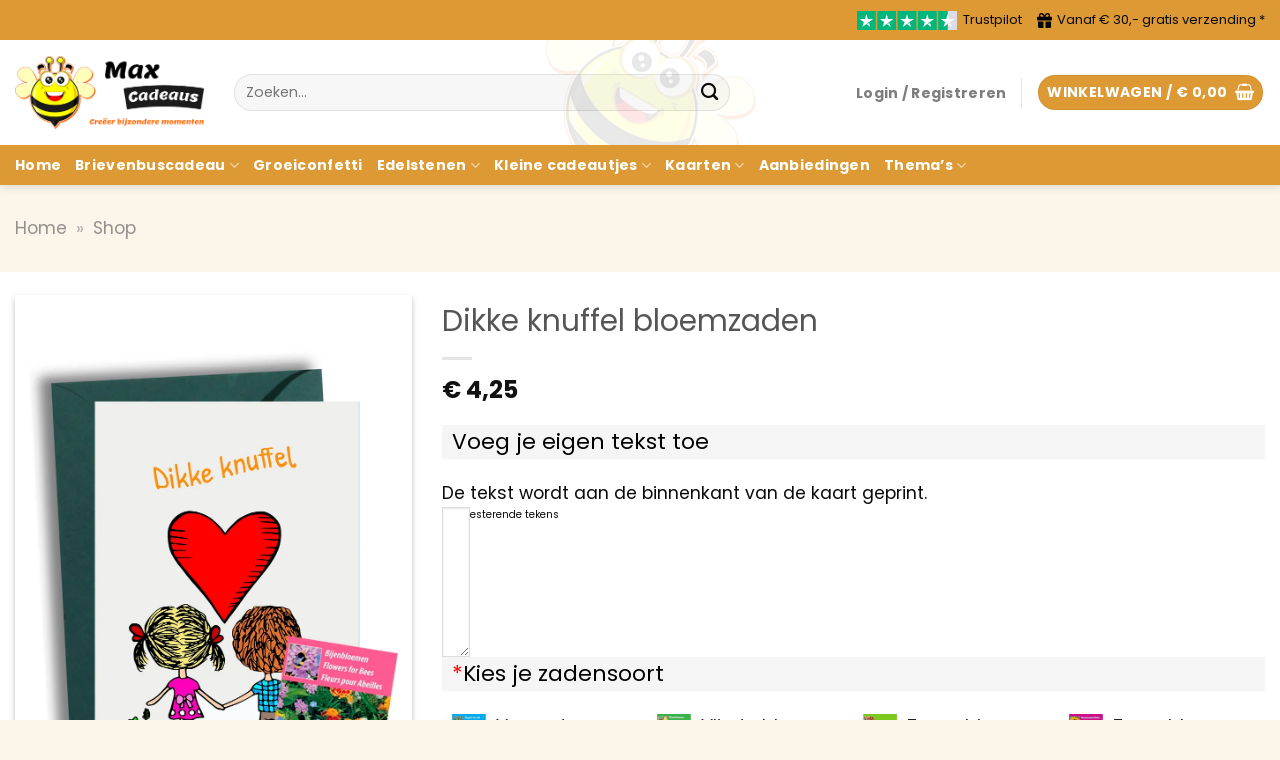

--- FILE ---
content_type: text/html; charset=UTF-8
request_url: https://www.maxcadeaus.nl/product/dikke-knuffel-bloemzaden/
body_size: 37400
content:
<!DOCTYPE html>
<html lang="nl-NL" class="loading-site no-js">
<head>
<meta charset="UTF-8" />
<link rel="profile" href="http://gmpg.org/xfn/11" />
<link rel="pingback" href="https://www.maxcadeaus.nl/xmlrpc.php" />
<script>(function(html){html.className = html.className.replace(/\bno-js\b/,'js')})(document.documentElement);</script>
<meta name='robots' content='index, follow, max-image-preview:large, max-snippet:-1, max-video-preview:-1' />
<meta name="viewport" content="width=device-width, initial-scale=1" /><script>window._wca = window._wca || [];</script>
<!-- This site is optimized with the Yoast SEO Premium plugin v26.6 (Yoast SEO v26.7) - https://yoast.com/wordpress/plugins/seo/ -->
<title>Dikke knuffel bloemzaden - Max Cadeaus - Creëer bijzondere momenten</title>
<meta name="description" content="Prachtige kaart 10,5 x 15 cm en een zakje bloemzaad. Eigenschappen kaart Maat - A6 10,5 x 15 cm Afwerking - Gevouwen Gewicht - 300 grams kwaliteitspapier" />
<link rel="canonical" href="https://www.maxcadeaus.nl/product/dikke-knuffel-bloemzaden/" />
<meta property="og:locale" content="nl_NL" />
<meta property="og:type" content="product" />
<meta property="og:title" content="Dikke knuffel bloemzaden" />
<meta property="og:description" content="Prachtige kaart 10,5 x 15 cm en een zakje bloemzaad. Eigenschappen kaart Maat &#8211; A6 10,5 x 15 cm Afwerking &#8211; Gevouwen Gewicht &#8211; 300 grams kwaliteitspapier" />
<meta property="og:url" content="https://www.maxcadeaus.nl/product/dikke-knuffel-bloemzaden/" />
<meta property="og:site_name" content="Max Cadeaus - Creëer bijzondere momenten" />
<meta property="article:publisher" content="https://www.facebook.com/Maxcadeaus/" />
<meta property="article:modified_time" content="2024-12-30T13:59:06+00:00" />
<meta property="og:image" content="https://www.maxcadeaus.nl/wp-content/uploads/2022/11/BZ220006.jpg" />
<meta property="og:image:width" content="900" />
<meta property="og:image:height" content="1283" />
<meta property="og:image:type" content="image/jpeg" />
<meta name="twitter:card" content="summary_large_image" />
<meta name="twitter:label1" content="Prijs" />
<meta name="twitter:data1" content="&euro;&nbsp;4,25" />
<meta name="twitter:label2" content="Beschikbaarheid" />
<meta name="twitter:data2" content="Op voorraad" />
<meta property="product:price:amount" content="4.25" />
<meta property="product:price:currency" content="EUR" />
<meta property="og:availability" content="instock" />
<meta property="product:availability" content="instock" />
<meta property="product:retailer_item_id" content="BZ220006" />
<meta property="product:condition" content="new" />
<!-- / Yoast SEO Premium plugin. -->
<link rel='dns-prefetch' href='//widget.trustpilot.com' />
<link rel='dns-prefetch' href='//assets.pinterest.com' />
<link rel='dns-prefetch' href='//stats.wp.com' />
<link rel='dns-prefetch' href='//capi-automation.s3.us-east-2.amazonaws.com' />
<link rel='dns-prefetch' href='//www.google.com' />
<link rel='dns-prefetch' href='//www.googletagmanager.com' />
<link rel='prefetch' href='https://www.maxcadeaus.nl/wp-content/themes/flatsome/assets/js/flatsome.js?ver=51d1c732cb1803d92751' />
<link rel='prefetch' href='https://www.maxcadeaus.nl/wp-content/themes/flatsome/assets/js/chunk.slider.js?ver=3.19.2' />
<link rel='prefetch' href='https://www.maxcadeaus.nl/wp-content/themes/flatsome/assets/js/chunk.popups.js?ver=3.19.2' />
<link rel='prefetch' href='https://www.maxcadeaus.nl/wp-content/themes/flatsome/assets/js/chunk.tooltips.js?ver=3.19.2' />
<link rel='prefetch' href='https://www.maxcadeaus.nl/wp-content/themes/flatsome/assets/js/woocommerce.js?ver=60a299668ea84c875077' />
<link rel="alternate" type="application/rss+xml" title="Max Cadeaus - Creëer bijzondere momenten &raquo; feed" href="https://www.maxcadeaus.nl/feed/" />
<link rel="alternate" type="application/rss+xml" title="Max Cadeaus - Creëer bijzondere momenten &raquo; reacties feed" href="https://www.maxcadeaus.nl/comments/feed/" />
<link rel="alternate" title="oEmbed (JSON)" type="application/json+oembed" href="https://www.maxcadeaus.nl/wp-json/oembed/1.0/embed?url=https%3A%2F%2Fwww.maxcadeaus.nl%2Fproduct%2Fdikke-knuffel-bloemzaden%2F" />
<link rel="alternate" title="oEmbed (XML)" type="text/xml+oembed" href="https://www.maxcadeaus.nl/wp-json/oembed/1.0/embed?url=https%3A%2F%2Fwww.maxcadeaus.nl%2Fproduct%2Fdikke-knuffel-bloemzaden%2F&#038;format=xml" />
<style id='wp-img-auto-sizes-contain-inline-css' type='text/css'>
img:is([sizes=auto i],[sizes^="auto," i]){contain-intrinsic-size:3000px 1500px}
/*# sourceURL=wp-img-auto-sizes-contain-inline-css */
</style>
<!-- <link rel='stylesheet' id='themecomplete-epo-css' href='https://www.maxcadeaus.nl/wp-content/plugins/woocommerce-tm-extra-product-options/assets/css/epo.min.css?ver=7.5.4' type='text/css' media='all' /> -->
<link rel="stylesheet" type="text/css" href="//www.maxcadeaus.nl/wp-content/cache/wpfc-minified/1zs348i9/c05gf.css" media="all"/>
<!-- <link rel='stylesheet' id='themecomplete-epo-smallscreen-css' href='https://www.maxcadeaus.nl/wp-content/plugins/woocommerce-tm-extra-product-options/assets/css/tm-epo-smallscreen.min.css?ver=7.5.4' type='text/css' media='only screen and (max-width: 768px)' /> -->
<link rel="stylesheet" type="text/css" href="//www.maxcadeaus.nl/wp-content/cache/wpfc-minified/jps5c770/c05gf.css" media="only screen and (max-width: 768px)"/>
<style id='themecomplete-styles-header-inline-css' type='text/css'>
:root {--tcgaprow: 15px;--tcgapcolumn: 15px;}
/*# sourceURL=themecomplete-styles-header-inline-css */
</style>
<style id='wp-block-library-inline-css' type='text/css'>
:root{--wp-block-synced-color:#7a00df;--wp-block-synced-color--rgb:122,0,223;--wp-bound-block-color:var(--wp-block-synced-color);--wp-editor-canvas-background:#ddd;--wp-admin-theme-color:#007cba;--wp-admin-theme-color--rgb:0,124,186;--wp-admin-theme-color-darker-10:#006ba1;--wp-admin-theme-color-darker-10--rgb:0,107,160.5;--wp-admin-theme-color-darker-20:#005a87;--wp-admin-theme-color-darker-20--rgb:0,90,135;--wp-admin-border-width-focus:2px}@media (min-resolution:192dpi){:root{--wp-admin-border-width-focus:1.5px}}.wp-element-button{cursor:pointer}:root .has-very-light-gray-background-color{background-color:#eee}:root .has-very-dark-gray-background-color{background-color:#313131}:root .has-very-light-gray-color{color:#eee}:root .has-very-dark-gray-color{color:#313131}:root .has-vivid-green-cyan-to-vivid-cyan-blue-gradient-background{background:linear-gradient(135deg,#00d084,#0693e3)}:root .has-purple-crush-gradient-background{background:linear-gradient(135deg,#34e2e4,#4721fb 50%,#ab1dfe)}:root .has-hazy-dawn-gradient-background{background:linear-gradient(135deg,#faaca8,#dad0ec)}:root .has-subdued-olive-gradient-background{background:linear-gradient(135deg,#fafae1,#67a671)}:root .has-atomic-cream-gradient-background{background:linear-gradient(135deg,#fdd79a,#004a59)}:root .has-nightshade-gradient-background{background:linear-gradient(135deg,#330968,#31cdcf)}:root .has-midnight-gradient-background{background:linear-gradient(135deg,#020381,#2874fc)}:root{--wp--preset--font-size--normal:16px;--wp--preset--font-size--huge:42px}.has-regular-font-size{font-size:1em}.has-larger-font-size{font-size:2.625em}.has-normal-font-size{font-size:var(--wp--preset--font-size--normal)}.has-huge-font-size{font-size:var(--wp--preset--font-size--huge)}.has-text-align-center{text-align:center}.has-text-align-left{text-align:left}.has-text-align-right{text-align:right}.has-fit-text{white-space:nowrap!important}#end-resizable-editor-section{display:none}.aligncenter{clear:both}.items-justified-left{justify-content:flex-start}.items-justified-center{justify-content:center}.items-justified-right{justify-content:flex-end}.items-justified-space-between{justify-content:space-between}.screen-reader-text{border:0;clip-path:inset(50%);height:1px;margin:-1px;overflow:hidden;padding:0;position:absolute;width:1px;word-wrap:normal!important}.screen-reader-text:focus{background-color:#ddd;clip-path:none;color:#444;display:block;font-size:1em;height:auto;left:5px;line-height:normal;padding:15px 23px 14px;text-decoration:none;top:5px;width:auto;z-index:100000}html :where(.has-border-color){border-style:solid}html :where([style*=border-top-color]){border-top-style:solid}html :where([style*=border-right-color]){border-right-style:solid}html :where([style*=border-bottom-color]){border-bottom-style:solid}html :where([style*=border-left-color]){border-left-style:solid}html :where([style*=border-width]){border-style:solid}html :where([style*=border-top-width]){border-top-style:solid}html :where([style*=border-right-width]){border-right-style:solid}html :where([style*=border-bottom-width]){border-bottom-style:solid}html :where([style*=border-left-width]){border-left-style:solid}html :where(img[class*=wp-image-]){height:auto;max-width:100%}:where(figure){margin:0 0 1em}html :where(.is-position-sticky){--wp-admin--admin-bar--position-offset:var(--wp-admin--admin-bar--height,0px)}@media screen and (max-width:600px){html :where(.is-position-sticky){--wp-admin--admin-bar--position-offset:0px}}
/*# sourceURL=wp-block-library-inline-css */
</style><!-- <link rel='stylesheet' id='wc-blocks-style-css' href='https://www.maxcadeaus.nl/wp-content/plugins/woocommerce/assets/client/blocks/wc-blocks.css?ver=wc-10.3.5' type='text/css' media='all' /> -->
<link rel="stylesheet" type="text/css" href="//www.maxcadeaus.nl/wp-content/cache/wpfc-minified/qjmkwjtw/c05gf.css" media="all"/>
<style id='global-styles-inline-css' type='text/css'>
:root{--wp--preset--aspect-ratio--square: 1;--wp--preset--aspect-ratio--4-3: 4/3;--wp--preset--aspect-ratio--3-4: 3/4;--wp--preset--aspect-ratio--3-2: 3/2;--wp--preset--aspect-ratio--2-3: 2/3;--wp--preset--aspect-ratio--16-9: 16/9;--wp--preset--aspect-ratio--9-16: 9/16;--wp--preset--color--black: #000000;--wp--preset--color--cyan-bluish-gray: #abb8c3;--wp--preset--color--white: #ffffff;--wp--preset--color--pale-pink: #f78da7;--wp--preset--color--vivid-red: #cf2e2e;--wp--preset--color--luminous-vivid-orange: #ff6900;--wp--preset--color--luminous-vivid-amber: #fcb900;--wp--preset--color--light-green-cyan: #7bdcb5;--wp--preset--color--vivid-green-cyan: #00d084;--wp--preset--color--pale-cyan-blue: #8ed1fc;--wp--preset--color--vivid-cyan-blue: #0693e3;--wp--preset--color--vivid-purple: #9b51e0;--wp--preset--color--primary: #dd9933;--wp--preset--color--secondary: #000000;--wp--preset--color--success: #7a9c59;--wp--preset--color--alert: #b20000;--wp--preset--gradient--vivid-cyan-blue-to-vivid-purple: linear-gradient(135deg,rgb(6,147,227) 0%,rgb(155,81,224) 100%);--wp--preset--gradient--light-green-cyan-to-vivid-green-cyan: linear-gradient(135deg,rgb(122,220,180) 0%,rgb(0,208,130) 100%);--wp--preset--gradient--luminous-vivid-amber-to-luminous-vivid-orange: linear-gradient(135deg,rgb(252,185,0) 0%,rgb(255,105,0) 100%);--wp--preset--gradient--luminous-vivid-orange-to-vivid-red: linear-gradient(135deg,rgb(255,105,0) 0%,rgb(207,46,46) 100%);--wp--preset--gradient--very-light-gray-to-cyan-bluish-gray: linear-gradient(135deg,rgb(238,238,238) 0%,rgb(169,184,195) 100%);--wp--preset--gradient--cool-to-warm-spectrum: linear-gradient(135deg,rgb(74,234,220) 0%,rgb(151,120,209) 20%,rgb(207,42,186) 40%,rgb(238,44,130) 60%,rgb(251,105,98) 80%,rgb(254,248,76) 100%);--wp--preset--gradient--blush-light-purple: linear-gradient(135deg,rgb(255,206,236) 0%,rgb(152,150,240) 100%);--wp--preset--gradient--blush-bordeaux: linear-gradient(135deg,rgb(254,205,165) 0%,rgb(254,45,45) 50%,rgb(107,0,62) 100%);--wp--preset--gradient--luminous-dusk: linear-gradient(135deg,rgb(255,203,112) 0%,rgb(199,81,192) 50%,rgb(65,88,208) 100%);--wp--preset--gradient--pale-ocean: linear-gradient(135deg,rgb(255,245,203) 0%,rgb(182,227,212) 50%,rgb(51,167,181) 100%);--wp--preset--gradient--electric-grass: linear-gradient(135deg,rgb(202,248,128) 0%,rgb(113,206,126) 100%);--wp--preset--gradient--midnight: linear-gradient(135deg,rgb(2,3,129) 0%,rgb(40,116,252) 100%);--wp--preset--font-size--small: 13px;--wp--preset--font-size--medium: 20px;--wp--preset--font-size--large: 36px;--wp--preset--font-size--x-large: 42px;--wp--preset--spacing--20: 0.44rem;--wp--preset--spacing--30: 0.67rem;--wp--preset--spacing--40: 1rem;--wp--preset--spacing--50: 1.5rem;--wp--preset--spacing--60: 2.25rem;--wp--preset--spacing--70: 3.38rem;--wp--preset--spacing--80: 5.06rem;--wp--preset--shadow--natural: 6px 6px 9px rgba(0, 0, 0, 0.2);--wp--preset--shadow--deep: 12px 12px 50px rgba(0, 0, 0, 0.4);--wp--preset--shadow--sharp: 6px 6px 0px rgba(0, 0, 0, 0.2);--wp--preset--shadow--outlined: 6px 6px 0px -3px rgb(255, 255, 255), 6px 6px rgb(0, 0, 0);--wp--preset--shadow--crisp: 6px 6px 0px rgb(0, 0, 0);}:where(body) { margin: 0; }.wp-site-blocks > .alignleft { float: left; margin-right: 2em; }.wp-site-blocks > .alignright { float: right; margin-left: 2em; }.wp-site-blocks > .aligncenter { justify-content: center; margin-left: auto; margin-right: auto; }:where(.is-layout-flex){gap: 0.5em;}:where(.is-layout-grid){gap: 0.5em;}.is-layout-flow > .alignleft{float: left;margin-inline-start: 0;margin-inline-end: 2em;}.is-layout-flow > .alignright{float: right;margin-inline-start: 2em;margin-inline-end: 0;}.is-layout-flow > .aligncenter{margin-left: auto !important;margin-right: auto !important;}.is-layout-constrained > .alignleft{float: left;margin-inline-start: 0;margin-inline-end: 2em;}.is-layout-constrained > .alignright{float: right;margin-inline-start: 2em;margin-inline-end: 0;}.is-layout-constrained > .aligncenter{margin-left: auto !important;margin-right: auto !important;}.is-layout-constrained > :where(:not(.alignleft):not(.alignright):not(.alignfull)){margin-left: auto !important;margin-right: auto !important;}body .is-layout-flex{display: flex;}.is-layout-flex{flex-wrap: wrap;align-items: center;}.is-layout-flex > :is(*, div){margin: 0;}body .is-layout-grid{display: grid;}.is-layout-grid > :is(*, div){margin: 0;}body{padding-top: 0px;padding-right: 0px;padding-bottom: 0px;padding-left: 0px;}a:where(:not(.wp-element-button)){text-decoration: none;}:root :where(.wp-element-button, .wp-block-button__link){background-color: #32373c;border-width: 0;color: #fff;font-family: inherit;font-size: inherit;font-style: inherit;font-weight: inherit;letter-spacing: inherit;line-height: inherit;padding-top: calc(0.667em + 2px);padding-right: calc(1.333em + 2px);padding-bottom: calc(0.667em + 2px);padding-left: calc(1.333em + 2px);text-decoration: none;text-transform: inherit;}.has-black-color{color: var(--wp--preset--color--black) !important;}.has-cyan-bluish-gray-color{color: var(--wp--preset--color--cyan-bluish-gray) !important;}.has-white-color{color: var(--wp--preset--color--white) !important;}.has-pale-pink-color{color: var(--wp--preset--color--pale-pink) !important;}.has-vivid-red-color{color: var(--wp--preset--color--vivid-red) !important;}.has-luminous-vivid-orange-color{color: var(--wp--preset--color--luminous-vivid-orange) !important;}.has-luminous-vivid-amber-color{color: var(--wp--preset--color--luminous-vivid-amber) !important;}.has-light-green-cyan-color{color: var(--wp--preset--color--light-green-cyan) !important;}.has-vivid-green-cyan-color{color: var(--wp--preset--color--vivid-green-cyan) !important;}.has-pale-cyan-blue-color{color: var(--wp--preset--color--pale-cyan-blue) !important;}.has-vivid-cyan-blue-color{color: var(--wp--preset--color--vivid-cyan-blue) !important;}.has-vivid-purple-color{color: var(--wp--preset--color--vivid-purple) !important;}.has-primary-color{color: var(--wp--preset--color--primary) !important;}.has-secondary-color{color: var(--wp--preset--color--secondary) !important;}.has-success-color{color: var(--wp--preset--color--success) !important;}.has-alert-color{color: var(--wp--preset--color--alert) !important;}.has-black-background-color{background-color: var(--wp--preset--color--black) !important;}.has-cyan-bluish-gray-background-color{background-color: var(--wp--preset--color--cyan-bluish-gray) !important;}.has-white-background-color{background-color: var(--wp--preset--color--white) !important;}.has-pale-pink-background-color{background-color: var(--wp--preset--color--pale-pink) !important;}.has-vivid-red-background-color{background-color: var(--wp--preset--color--vivid-red) !important;}.has-luminous-vivid-orange-background-color{background-color: var(--wp--preset--color--luminous-vivid-orange) !important;}.has-luminous-vivid-amber-background-color{background-color: var(--wp--preset--color--luminous-vivid-amber) !important;}.has-light-green-cyan-background-color{background-color: var(--wp--preset--color--light-green-cyan) !important;}.has-vivid-green-cyan-background-color{background-color: var(--wp--preset--color--vivid-green-cyan) !important;}.has-pale-cyan-blue-background-color{background-color: var(--wp--preset--color--pale-cyan-blue) !important;}.has-vivid-cyan-blue-background-color{background-color: var(--wp--preset--color--vivid-cyan-blue) !important;}.has-vivid-purple-background-color{background-color: var(--wp--preset--color--vivid-purple) !important;}.has-primary-background-color{background-color: var(--wp--preset--color--primary) !important;}.has-secondary-background-color{background-color: var(--wp--preset--color--secondary) !important;}.has-success-background-color{background-color: var(--wp--preset--color--success) !important;}.has-alert-background-color{background-color: var(--wp--preset--color--alert) !important;}.has-black-border-color{border-color: var(--wp--preset--color--black) !important;}.has-cyan-bluish-gray-border-color{border-color: var(--wp--preset--color--cyan-bluish-gray) !important;}.has-white-border-color{border-color: var(--wp--preset--color--white) !important;}.has-pale-pink-border-color{border-color: var(--wp--preset--color--pale-pink) !important;}.has-vivid-red-border-color{border-color: var(--wp--preset--color--vivid-red) !important;}.has-luminous-vivid-orange-border-color{border-color: var(--wp--preset--color--luminous-vivid-orange) !important;}.has-luminous-vivid-amber-border-color{border-color: var(--wp--preset--color--luminous-vivid-amber) !important;}.has-light-green-cyan-border-color{border-color: var(--wp--preset--color--light-green-cyan) !important;}.has-vivid-green-cyan-border-color{border-color: var(--wp--preset--color--vivid-green-cyan) !important;}.has-pale-cyan-blue-border-color{border-color: var(--wp--preset--color--pale-cyan-blue) !important;}.has-vivid-cyan-blue-border-color{border-color: var(--wp--preset--color--vivid-cyan-blue) !important;}.has-vivid-purple-border-color{border-color: var(--wp--preset--color--vivid-purple) !important;}.has-primary-border-color{border-color: var(--wp--preset--color--primary) !important;}.has-secondary-border-color{border-color: var(--wp--preset--color--secondary) !important;}.has-success-border-color{border-color: var(--wp--preset--color--success) !important;}.has-alert-border-color{border-color: var(--wp--preset--color--alert) !important;}.has-vivid-cyan-blue-to-vivid-purple-gradient-background{background: var(--wp--preset--gradient--vivid-cyan-blue-to-vivid-purple) !important;}.has-light-green-cyan-to-vivid-green-cyan-gradient-background{background: var(--wp--preset--gradient--light-green-cyan-to-vivid-green-cyan) !important;}.has-luminous-vivid-amber-to-luminous-vivid-orange-gradient-background{background: var(--wp--preset--gradient--luminous-vivid-amber-to-luminous-vivid-orange) !important;}.has-luminous-vivid-orange-to-vivid-red-gradient-background{background: var(--wp--preset--gradient--luminous-vivid-orange-to-vivid-red) !important;}.has-very-light-gray-to-cyan-bluish-gray-gradient-background{background: var(--wp--preset--gradient--very-light-gray-to-cyan-bluish-gray) !important;}.has-cool-to-warm-spectrum-gradient-background{background: var(--wp--preset--gradient--cool-to-warm-spectrum) !important;}.has-blush-light-purple-gradient-background{background: var(--wp--preset--gradient--blush-light-purple) !important;}.has-blush-bordeaux-gradient-background{background: var(--wp--preset--gradient--blush-bordeaux) !important;}.has-luminous-dusk-gradient-background{background: var(--wp--preset--gradient--luminous-dusk) !important;}.has-pale-ocean-gradient-background{background: var(--wp--preset--gradient--pale-ocean) !important;}.has-electric-grass-gradient-background{background: var(--wp--preset--gradient--electric-grass) !important;}.has-midnight-gradient-background{background: var(--wp--preset--gradient--midnight) !important;}.has-small-font-size{font-size: var(--wp--preset--font-size--small) !important;}.has-medium-font-size{font-size: var(--wp--preset--font-size--medium) !important;}.has-large-font-size{font-size: var(--wp--preset--font-size--large) !important;}.has-x-large-font-size{font-size: var(--wp--preset--font-size--x-large) !important;}
/*# sourceURL=global-styles-inline-css */
</style>
<!-- <link rel='stylesheet' id='photoswipe-css' href='https://www.maxcadeaus.nl/wp-content/plugins/woocommerce/assets/css/photoswipe/photoswipe.min.css?ver=10.3.5' type='text/css' media='all' /> -->
<!-- <link rel='stylesheet' id='photoswipe-default-skin-css' href='https://www.maxcadeaus.nl/wp-content/plugins/woocommerce/assets/css/photoswipe/default-skin/default-skin.min.css?ver=10.3.5' type='text/css' media='all' /> -->
<link rel="stylesheet" type="text/css" href="//www.maxcadeaus.nl/wp-content/cache/wpfc-minified/l23z36q9/c05gf.css" media="all"/>
<style id='woocommerce-inline-inline-css' type='text/css'>
.woocommerce form .form-row .required { visibility: visible; }
/*# sourceURL=woocommerce-inline-inline-css */
</style>
<!-- <link rel='stylesheet' id='pinterest-for-woocommerce-pins-css' href='//www.maxcadeaus.nl/wp-content/plugins/pinterest-for-woocommerce/assets/css/frontend/pinterest-for-woocommerce-pins.min.css?ver=1.4.23' type='text/css' media='all' /> -->
<!-- <link rel='stylesheet' id='woo-variation-swatches-css' href='https://www.maxcadeaus.nl/wp-content/plugins/woo-variation-swatches/assets/css/frontend.min.css?ver=1762889735' type='text/css' media='all' /> -->
<link rel="stylesheet" type="text/css" href="//www.maxcadeaus.nl/wp-content/cache/wpfc-minified/lncf6srd/g4tnv.css" media="all"/>
<style id='woo-variation-swatches-inline-css' type='text/css'>
:root {
--wvs-tick:url("data:image/svg+xml;utf8,%3Csvg filter='drop-shadow(0px 0px 2px rgb(0 0 0 / .8))' xmlns='http://www.w3.org/2000/svg'  viewBox='0 0 30 30'%3E%3Cpath fill='none' stroke='%23ffffff' stroke-linecap='round' stroke-linejoin='round' stroke-width='4' d='M4 16L11 23 27 7'/%3E%3C/svg%3E");
--wvs-cross:url("data:image/svg+xml;utf8,%3Csvg filter='drop-shadow(0px 0px 5px rgb(255 255 255 / .6))' xmlns='http://www.w3.org/2000/svg' width='72px' height='72px' viewBox='0 0 24 24'%3E%3Cpath fill='none' stroke='%23ff0000' stroke-linecap='round' stroke-width='0.6' d='M5 5L19 19M19 5L5 19'/%3E%3C/svg%3E");
--wvs-single-product-item-width:30px;
--wvs-single-product-item-height:30px;
--wvs-single-product-item-font-size:16px}
/*# sourceURL=woo-variation-swatches-inline-css */
</style>
<!-- <link rel='stylesheet' id='brands-styles-css' href='https://www.maxcadeaus.nl/wp-content/plugins/woocommerce/assets/css/brands.css?ver=10.3.5' type='text/css' media='all' /> -->
<!-- <link rel='stylesheet' id='wccs-public-css' href='https://www.maxcadeaus.nl/wp-content/plugins/easy-woocommerce-discounts/public/css/wccs-public.min.css?ver=6.9' type='text/css' media='all' /> -->
<!-- <link rel='stylesheet' id='flatsome-woocommerce-extra-product-options-css' href='https://www.maxcadeaus.nl/wp-content/themes/flatsome/inc/integrations/wc-extra-product-options/extra-product-options.css?ver=3.19.2' type='text/css' media='all' /> -->
<link rel="stylesheet" type="text/css" href="//www.maxcadeaus.nl/wp-content/cache/wpfc-minified/97t0et6p/9meep.css" media="all"/>
<!-- <link rel='stylesheet' id='mollie-applepaydirect-css' href='https://www.maxcadeaus.nl/wp-content/plugins/mollie-payments-for-woocommerce/public/css/mollie-applepaydirect.min.css?ver=1762510366' type='text/css' media='screen' /> -->
<link rel="stylesheet" type="text/css" href="//www.maxcadeaus.nl/wp-content/cache/wpfc-minified/jn2w2lnh/9mee2.css" media="screen"/>
<!-- <link rel='stylesheet' id='awcfe-frontend-css' href='https://www.maxcadeaus.nl/wp-content/plugins/checkout-field-editor-and-manager-for-woocommerce/assets/css/frontend.css?ver=3.0.1' type='text/css' media='all' /> -->
<!-- <link rel='stylesheet' id='wpo-frontend-fields-css' href='https://www.maxcadeaus.nl/wp-content/plugins/woocommerce-product-options/assets/css/wpo-frontend-fields.css?ver=2.5.2' type='text/css' media='all' /> -->
<!-- <link rel='stylesheet' id='flatsome-main-css' href='https://www.maxcadeaus.nl/wp-content/themes/flatsome/assets/css/flatsome.css?ver=3.19.2' type='text/css' media='all' /> -->
<link rel="stylesheet" type="text/css" href="//www.maxcadeaus.nl/wp-content/cache/wpfc-minified/q8zf6517/9meep.css" media="all"/>
<style id='flatsome-main-inline-css' type='text/css'>
@font-face {
font-family: "fl-icons";
font-display: block;
src: url(https://www.maxcadeaus.nl/wp-content/themes/flatsome/assets/css/icons/fl-icons.eot?v=3.19.2);
src:
url(https://www.maxcadeaus.nl/wp-content/themes/flatsome/assets/css/icons/fl-icons.eot#iefix?v=3.19.2) format("embedded-opentype"),
url(https://www.maxcadeaus.nl/wp-content/themes/flatsome/assets/css/icons/fl-icons.woff2?v=3.19.2) format("woff2"),
url(https://www.maxcadeaus.nl/wp-content/themes/flatsome/assets/css/icons/fl-icons.ttf?v=3.19.2) format("truetype"),
url(https://www.maxcadeaus.nl/wp-content/themes/flatsome/assets/css/icons/fl-icons.woff?v=3.19.2) format("woff"),
url(https://www.maxcadeaus.nl/wp-content/themes/flatsome/assets/css/icons/fl-icons.svg?v=3.19.2#fl-icons) format("svg");
}
/*# sourceURL=flatsome-main-inline-css */
</style>
<!-- <link rel='stylesheet' id='flatsome-shop-css' href='https://www.maxcadeaus.nl/wp-content/themes/flatsome/assets/css/flatsome-shop.css?ver=3.19.2' type='text/css' media='all' /> -->
<!-- <link rel='stylesheet' id='flatsome-style-css' href='https://www.maxcadeaus.nl/wp-content/themes/flatsome-child/style.css?ver=3.0' type='text/css' media='all' /> -->
<link rel="stylesheet" type="text/css" href="//www.maxcadeaus.nl/wp-content/cache/wpfc-minified/13ksbp5y/c05gf.css" media="all"/>
<script type="text/template" id="tmpl-variation-template">
<div class="woocommerce-variation-description">{{{ data.variation.variation_description }}}</div>
<div class="woocommerce-variation-price">{{{ data.variation.price_html }}}</div>
<div class="woocommerce-variation-availability">{{{ data.variation.availability_html }}}</div>
</script>
<script type="text/template" id="tmpl-unavailable-variation-template">
<p role="alert">Dit product is niet beschikbaar. Kies een andere combinatie.</p>
</script>
<script src='//www.maxcadeaus.nl/wp-content/cache/wpfc-minified/mcoye596/c05gf.js' type="text/javascript"></script>
<!-- <script type="text/javascript" src="https://www.maxcadeaus.nl/wp-includes/js/jquery/jquery.min.js?ver=3.7.1" id="jquery-core-js"></script> -->
<!-- <script type="text/javascript" src="https://www.maxcadeaus.nl/wp-includes/js/jquery/jquery-migrate.min.js?ver=3.4.1" id="jquery-migrate-js"></script> -->
<!-- <script type="text/javascript" src="https://www.maxcadeaus.nl/wp-includes/js/underscore.min.js?ver=1.13.7" id="underscore-js"></script> -->
<script type="text/javascript" id="wp-util-js-extra">
/* <![CDATA[ */
var _wpUtilSettings = {"ajax":{"url":"/wp-admin/admin-ajax.php"}};
//# sourceURL=wp-util-js-extra
/* ]]> */
</script>
<script src='//www.maxcadeaus.nl/wp-content/cache/wpfc-minified/d4fk5j7c/c05gf.js' type="text/javascript"></script>
<!-- <script type="text/javascript" src="https://www.maxcadeaus.nl/wp-includes/js/wp-util.min.js?ver=6.9" id="wp-util-js"></script> -->
<!-- <script type="text/javascript" src="https://www.maxcadeaus.nl/wp-content/plugins/woocommerce/assets/js/jquery-blockui/jquery.blockUI.min.js?ver=2.7.0-wc.10.3.5" id="wc-jquery-blockui-js" data-wp-strategy="defer"></script> -->
<script type="text/javascript" id="tp-js-js-extra">
/* <![CDATA[ */
var trustpilot_settings = {"key":"TySSPRkhQCp3J2FX","TrustpilotScriptUrl":"https://invitejs.trustpilot.com/tp.min.js","IntegrationAppUrl":"//ecommscript-integrationapp.trustpilot.com","PreviewScriptUrl":"//ecommplugins-scripts.trustpilot.com/v2.1/js/preview.min.js","PreviewCssUrl":"//ecommplugins-scripts.trustpilot.com/v2.1/css/preview.min.css","PreviewWPCssUrl":"//ecommplugins-scripts.trustpilot.com/v2.1/css/preview_wp.css","WidgetScriptUrl":"//widget.trustpilot.com/bootstrap/v5/tp.widget.bootstrap.min.js"};
//# sourceURL=tp-js-js-extra
/* ]]> */
</script>
<script src='//www.maxcadeaus.nl/wp-content/cache/wpfc-minified/kzaf3mih/c05gf.js' type="text/javascript"></script>
<!-- <script type="text/javascript" src="https://www.maxcadeaus.nl/wp-content/plugins/trustpilot-reviews/review/assets/js/headerScript.min.js?ver=1.0&#039; async=&#039;async" id="tp-js-js"></script> -->
<script type="text/javascript" src="//widget.trustpilot.com/bootstrap/v5/tp.widget.bootstrap.min.js?ver=1.0&#039; async=&#039;async" id="widget-bootstrap-js"></script>
<script type="text/javascript" id="trustbox-js-extra">
/* <![CDATA[ */
var trustbox_settings = {"page":"product","sku":["BZ220006","TRUSTPILOT_SKU_VALUE_584"],"name":"Dikke knuffel bloemzaden"};
var trustpilot_trustbox_settings = {"trustboxes":[{"enabled":"enabled","snippet":"[base64]","customizations":"[base64]","defaults":"[base64]","page":"landing","position":"after","corner":"top: #{Y}px; left: #{X}px;","paddingx":"0","paddingy":"0","zindex":"1000","clear":"both","xpaths":"WyJpZChcInRleHQtNVwiKS9ESVZbMV0iLCIvL0RJVltAY2xhc3M9XCJ0ZXh0d2lkZ2V0XCJdIiwiL0hUTUxbMV0vQk9EWVsxXS9ESVZbMl0vRk9PVEVSWzFdL0RJVlsxXS9ESVZbMV0vRElWWzFdL0RJVlsxXSJd","sku":"TRUSTPILOT_SKU_VALUE_1687,BC0119","name":"Veel liefs brievenbus cadeau","widgetName":"Micro Review Count","repeatable":false,"uuid":"1b73aa23-9258-63a8-135e-bc15584ec481","error":null,"repeatXpath":{"xpathById":{"prefix":"","suffix":""},"xpathFromRoot":{"prefix":"","suffix":""}},"width":"100%","height":"30px","locale":"nl-NL"}]};
//# sourceURL=trustbox-js-extra
/* ]]> */
</script>
<script src='//www.maxcadeaus.nl/wp-content/cache/wpfc-minified/2c9m8nqx/c05gf.js' type="text/javascript"></script>
<!-- <script type="text/javascript" src="https://www.maxcadeaus.nl/wp-content/plugins/trustpilot-reviews/review/assets/js/trustBoxScript.min.js?ver=1.0&#039; async=&#039;async" id="trustbox-js"></script> -->
<script type="text/javascript" id="wc-add-to-cart-js-extra">
/* <![CDATA[ */
var wc_add_to_cart_params = {"ajax_url":"/wp-admin/admin-ajax.php","wc_ajax_url":"/?wc-ajax=%%endpoint%%","i18n_view_cart":"Bekijk winkelwagen","cart_url":"https://www.maxcadeaus.nl/winkelwagen/","is_cart":"","cart_redirect_after_add":"yes"};
//# sourceURL=wc-add-to-cart-js-extra
/* ]]> */
</script>
<script src='//www.maxcadeaus.nl/wp-content/cache/wpfc-minified/lker1vdz/c05gf.js' type="text/javascript"></script>
<!-- <script type="text/javascript" src="https://www.maxcadeaus.nl/wp-content/plugins/woocommerce/assets/js/frontend/add-to-cart.min.js?ver=10.3.5" id="wc-add-to-cart-js" defer="defer" data-wp-strategy="defer"></script> -->
<!-- <script type="text/javascript" src="https://www.maxcadeaus.nl/wp-content/plugins/woocommerce/assets/js/photoswipe/photoswipe.min.js?ver=4.1.1-wc.10.3.5" id="wc-photoswipe-js" defer="defer" data-wp-strategy="defer"></script> -->
<!-- <script type="text/javascript" src="https://www.maxcadeaus.nl/wp-content/plugins/woocommerce/assets/js/photoswipe/photoswipe-ui-default.min.js?ver=4.1.1-wc.10.3.5" id="wc-photoswipe-ui-default-js" defer="defer" data-wp-strategy="defer"></script> -->
<script type="text/javascript" id="wc-single-product-js-extra">
/* <![CDATA[ */
var wc_single_product_params = {"i18n_required_rating_text":"Selecteer een waardering","i18n_rating_options":["1 van de 5 sterren","2 van de 5 sterren","3 van de 5 sterren","4 van de 5 sterren","5 van de 5 sterren"],"i18n_product_gallery_trigger_text":"Afbeeldinggalerij in volledig scherm bekijken","review_rating_required":"yes","flexslider":{"rtl":false,"animation":"slide","smoothHeight":true,"directionNav":false,"controlNav":"thumbnails","slideshow":false,"animationSpeed":500,"animationLoop":false,"allowOneSlide":false},"zoom_enabled":"","zoom_options":[],"photoswipe_enabled":"1","photoswipe_options":{"shareEl":false,"closeOnScroll":false,"history":false,"hideAnimationDuration":0,"showAnimationDuration":0},"flexslider_enabled":""};
//# sourceURL=wc-single-product-js-extra
/* ]]> */
</script>
<script src='//www.maxcadeaus.nl/wp-content/cache/wpfc-minified/10p794zq/c05gf.js' type="text/javascript"></script>
<!-- <script type="text/javascript" src="https://www.maxcadeaus.nl/wp-content/plugins/woocommerce/assets/js/frontend/single-product.min.js?ver=10.3.5" id="wc-single-product-js" defer="defer" data-wp-strategy="defer"></script> -->
<!-- <script type="text/javascript" src="https://www.maxcadeaus.nl/wp-content/plugins/woocommerce/assets/js/js-cookie/js.cookie.min.js?ver=2.1.4-wc.10.3.5" id="wc-js-cookie-js" data-wp-strategy="defer"></script> -->
<script type="text/javascript" src="https://stats.wp.com/s-202603.js" id="woocommerce-analytics-js" defer="defer" data-wp-strategy="defer"></script>
<!-- Google tag (gtag.js) snippet toegevoegd door Site Kit -->
<!-- Google Analytics snippet toegevoegd door Site Kit -->
<script type="text/javascript" src="https://www.googletagmanager.com/gtag/js?id=GT-MQRDQBP" id="google_gtagjs-js" async></script>
<script type="text/javascript" id="google_gtagjs-js-after">
/* <![CDATA[ */
window.dataLayer = window.dataLayer || [];function gtag(){dataLayer.push(arguments);}
gtag("set","linker",{"domains":["www.maxcadeaus.nl"]});
gtag("js", new Date());
gtag("set", "developer_id.dZTNiMT", true);
gtag("config", "GT-MQRDQBP");
window._googlesitekit = window._googlesitekit || {}; window._googlesitekit.throttledEvents = []; window._googlesitekit.gtagEvent = (name, data) => { var key = JSON.stringify( { name, data } ); if ( !! window._googlesitekit.throttledEvents[ key ] ) { return; } window._googlesitekit.throttledEvents[ key ] = true; setTimeout( () => { delete window._googlesitekit.throttledEvents[ key ]; }, 5 ); gtag( "event", name, { ...data, event_source: "site-kit" } ); }; 
//# sourceURL=google_gtagjs-js-after
/* ]]> */
</script>
<script>
window.wc_ga_pro = {};
window.wc_ga_pro.ajax_url = 'https://www.maxcadeaus.nl/wp-admin/admin-ajax.php';
window.wc_ga_pro.available_gateways = {"mollie_wc_gateway_ideal":"iDEAL","mollie_wc_gateway_bancontact":"Bancontact","mollie_wc_gateway_applepay":"Apple Pay","mollie_wc_gateway_creditcard":"Kaart","mollie_wc_gateway_klarna":"Betaal met Klarna","mollie_wc_gateway_riverty":"Achteraf betalen met Riverty","mollie_wc_gateway_paypal":"PayPal","mollie_wc_gateway_trustly":"Trustly"};
// interpolate json by replacing placeholders with variables (only used by UA tracking)
window.wc_ga_pro.interpolate_json = function( object, variables ) {
if ( ! variables ) {
return object;
}
let j = JSON.stringify( object );
for ( let k in variables ) {
j = j.split( '{$' + k + '}' ).join( variables[ k ] );
}
return JSON.parse( j );
};
// return the title for a payment gateway
window.wc_ga_pro.get_payment_method_title = function( payment_method ) {
return window.wc_ga_pro.available_gateways[ payment_method ] || payment_method;
};
// check if an email is valid
window.wc_ga_pro.is_valid_email = function( email ) {
return /[^\s@]+@[^\s@]+\.[^\s@]+/.test( email );
};
</script>
<!-- Google tag (gtag.js) -->
<script async src='https://www.googletagmanager.com/gtag/js?id=G-VRRRX6XC83&#038;l=dataLayer'></script>
<script >
window.dataLayer = window.dataLayer || [];
function gtag() {
dataLayer.push(arguments);
}
gtag('js', new Date());
gtag('config', 'G-VRRRX6XC83', {"cookie_domain":"auto"});
gtag('consent', 'default', {"analytics_storage":"denied","ad_storage":"denied","ad_user_data":"denied","ad_personalization":"denied","region":["AT","BE","BG","HR","CY","CZ","DK","EE","FI","FR","DE","GR","HU","IS","IE","IT","LV","LI","LT","LU","MT","NL","NO","PL","PT","RO","SK","SI","ES","SE","GB","CH"]});(function($) {
$(function () {
const consentMap = {
statistics: [ 'analytics_storage' ],
marketing: [ 'ad_storage', 'ad_user_data', 'ad_personalization' ]
};
// eslint-disable-next-line camelcase -- `wp_has_consent` is defined by the WP Consent API plugin.
if ( typeof window.wp_has_consent === 'function' ) {
console.log('has consent');
// eslint-disable-next-line camelcase -- `wp_consent_type` is defined by the WP Consent API plugin.
if ( window.wp_consent_type === undefined ) {
window.wp_consent_type = 'optin';
}
const consentState = {};
for ( const [ category, types ] of Object.entries( consentMap ) ) {
// eslint-disable-next-line camelcase, no-undef -- `consent_api_get_cookie`, `constent_api` is defined by the WP Consent API plugin.
if ( consent_api_get_cookie( window.consent_api.cookie_prefix + '_' + category ) !== '' ) {
// eslint-disable-next-line camelcase, no-undef -- `wp_has_consent` is defined by the WP Consent API plugin.
const hasConsent = wp_has_consent( category ) ? 'granted' : 'denied';
types.forEach( ( type ) => {
consentState[ type ] = hasConsent;
} );
}
}
if ( Object.keys( consentState ).length > 0 ) {
gtag( 'consent', 'update', consentState );
}
}
document.addEventListener( 'wp_listen_for_consent_change', ( event ) => {
const consentUpdate = {};
const types = consentMap[ Object.keys( event.detail )[ 0 ] ];
const state = Object.values( event.detail )[ 0 ] === 'allow' ? 'granted' : 'denied';
if ( types === undefined ) {
return
}
types.forEach( ( type ) => {
consentUpdate[ type ] = state;
} );
if ( Object.keys( consentUpdate ).length > 0 ) {
gtag( 'consent', 'update', consentUpdate );
}
} );
});
})(jQuery);
(function() {
const event = document.createEvent('Event');
event.initEvent( 'wc_google_analytics_pro_gtag_loaded', true, true );
document.dispatchEvent( event );
})();
</script>
<link rel="https://api.w.org/" href="https://www.maxcadeaus.nl/wp-json/" /><link rel="alternate" title="JSON" type="application/json" href="https://www.maxcadeaus.nl/wp-json/wp/v2/product/584" /><link rel="EditURI" type="application/rsd+xml" title="RSD" href="https://www.maxcadeaus.nl/xmlrpc.php?rsd" />
<meta name="generator" content="WordPress 6.9" />
<meta name="generator" content="WooCommerce 10.3.5" />
<link rel='shortlink' href='https://www.maxcadeaus.nl/?p=584' />
<meta name="generator" content="Site Kit by Google 1.170.0" /><script>document.createElement( "picture" );if(!window.HTMLPictureElement && document.addEventListener) {window.addEventListener("DOMContentLoaded", function() {var s = document.createElement("script");s.src = "https://www.maxcadeaus.nl/wp-content/plugins/webp-express/js/picturefill.min.js";document.body.appendChild(s);});}</script>	<style>img#wpstats{display:none}</style>
<meta name="p:domain_verify" content="bc3c5df563af82744a23cec1d18134ea"/><meta name="pinterest-rich-pin" content="false" /><!-- Google site verification - Google for WooCommerce -->
<meta name="google-site-verification" content="VrgHonmJC6ntBQmtGsP9RMrBU7OnbDn-HaK3lfKsTtc" />
<!-- Event snippet for Website traffic conversion page -->
<script>
gtag('event', 'conversion', {'send_to': 'AW-444095323/FL4CCISO3_ABENu24dMB'});
</script>
<!-- Meta Pixel Code -->
<script>
!function(f,b,e,v,n,t,s)
{if(f.fbq)return;n=f.fbq=function(){n.callMethod?
n.callMethod.apply(n,arguments):n.queue.push(arguments)};
if(!f._fbq)f._fbq=n;n.push=n;n.loaded=!0;n.version='2.0';
n.queue=[];t=b.createElement(e);t.async=!0;
t.src=v;s=b.getElementsByTagName(e)[0];
s.parentNode.insertBefore(t,s)}(window, document,'script',
'https://connect.facebook.net/en_US/fbevents.js');
fbq('init', '1198340165302730');
fbq('track', 'PageView');
</script>
<noscript><img height="1" width="1" style="display:none"
src="https://www.facebook.com/tr?id=1198340165302730&ev=PageView&noscript=1"
/></noscript>
<!-- End Meta Pixel Code -->	<noscript><style>.woocommerce-product-gallery{ opacity: 1 !important; }</style></noscript>
<script  type="text/javascript">
!function(f,b,e,v,n,t,s){if(f.fbq)return;n=f.fbq=function(){n.callMethod?
n.callMethod.apply(n,arguments):n.queue.push(arguments)};if(!f._fbq)f._fbq=n;
n.push=n;n.loaded=!0;n.version='2.0';n.queue=[];t=b.createElement(e);t.async=!0;
t.src=v;s=b.getElementsByTagName(e)[0];s.parentNode.insertBefore(t,s)}(window,
document,'script','https://connect.facebook.net/en_US/fbevents.js');
</script>
<!-- WooCommerce Facebook Integration Begin -->
<script  type="text/javascript">
fbq('init', '919553132366015', {}, {
"agent": "woocommerce_0-10.3.5-3.5.15"
});
document.addEventListener( 'DOMContentLoaded', function() {
// Insert placeholder for events injected when a product is added to the cart through AJAX.
document.body.insertAdjacentHTML( 'beforeend', '<div class=\"wc-facebook-pixel-event-placeholder\"></div>' );
}, false );
</script>
<!-- WooCommerce Facebook Integration End -->
<link rel="icon" href="https://www.maxcadeaus.nl/wp-content/uploads/2022/10/cropped-logo-bij-32x32.png" sizes="32x32" />
<link rel="icon" href="https://www.maxcadeaus.nl/wp-content/uploads/2022/10/cropped-logo-bij-192x192.png" sizes="192x192" />
<link rel="apple-touch-icon" href="https://www.maxcadeaus.nl/wp-content/uploads/2022/10/cropped-logo-bij-180x180.png" />
<meta name="msapplication-TileImage" content="https://www.maxcadeaus.nl/wp-content/uploads/2022/10/cropped-logo-bij-270x270.png" />
<style id="custom-css" type="text/css">:root {--primary-color: #dd9933;--fs-color-primary: #dd9933;--fs-color-secondary: #000000;--fs-color-success: #7a9c59;--fs-color-alert: #b20000;--fs-experimental-link-color: #dd9933;--fs-experimental-link-color-hover: #111;}.tooltipster-base {--tooltip-color: #fff;--tooltip-bg-color: #000;}.off-canvas-right .mfp-content, .off-canvas-left .mfp-content {--drawer-width: 300px;}.off-canvas .mfp-content.off-canvas-cart {--drawer-width: 360px;}.container-width, .full-width .ubermenu-nav, .container, .row{max-width: 1340px}.row.row-collapse{max-width: 1310px}.row.row-small{max-width: 1332.5px}.row.row-large{max-width: 1370px}.header-main{height: 105px}#logo img{max-height: 105px}#logo{width:189px;}#logo img{padding:5px 0;}.stuck #logo img{padding:5px 0;}.header-bottom{min-height: 40px}.header-top{min-height: 40px}.transparent .header-main{height: 30px}.transparent #logo img{max-height: 30px}.has-transparent + .page-title:first-of-type,.has-transparent + #main > .page-title,.has-transparent + #main > div > .page-title,.has-transparent + #main .page-header-wrapper:first-of-type .page-title{padding-top: 110px;}.header.show-on-scroll,.stuck .header-main{height:70px!important}.stuck #logo img{max-height: 70px!important}.search-form{ width: 80%;}.header-bg-color {background-color: rgba(255,255,255,0.9)}.header-bg-image {background-image: url('https://www.maxcadeaus.nl/wp-content/uploads/2022/10/header-achtergrond.png');}.header-bg-image {background-repeat: no-repeat;}.header-bottom {background-color: #dd9933}.header-main .nav > li > a{line-height: 16px }.stuck .header-main .nav > li > a{line-height: 50px }.header-bottom-nav > li > a{line-height: 16px }@media (max-width: 549px) {.header-main{height: 70px}#logo img{max-height: 70px}}.main-menu-overlay{background-color: #dd8500}.header-top{background-color:#dd9933!important;}body{color: #0a0a0a}body{font-size: 109%;}@media screen and (max-width: 549px){body{font-size: 100%;}}body{font-family: Poppins, sans-serif;}body {font-weight: 400;font-style: normal;}.nav > li > a {font-family: Poppins, sans-serif;}.mobile-sidebar-levels-2 .nav > li > ul > li > a {font-family: Poppins, sans-serif;}.nav > li > a,.mobile-sidebar-levels-2 .nav > li > ul > li > a {font-weight: 700;font-style: normal;}h1,h2,h3,h4,h5,h6,.heading-font, .off-canvas-center .nav-sidebar.nav-vertical > li > a{font-family: Poppins, sans-serif;}h1,h2,h3,h4,h5,h6,.heading-font,.banner h1,.banner h2 {font-weight: 700;font-style: normal;}.alt-font{font-family: "Dancing Script", sans-serif;}.alt-font {font-weight: 400!important;font-style: normal!important;}.nav > li > a, .links > li > a{text-transform: none;}.header:not(.transparent) .header-bottom-nav.nav > li > a{color: #ffffff;}.header:not(.transparent) .header-bottom-nav.nav > li > a:hover,.header:not(.transparent) .header-bottom-nav.nav > li.active > a,.header:not(.transparent) .header-bottom-nav.nav > li.current > a,.header:not(.transparent) .header-bottom-nav.nav > li > a.active,.header:not(.transparent) .header-bottom-nav.nav > li > a.current{color: #e5e5e5;}.header-bottom-nav.nav-line-bottom > li > a:before,.header-bottom-nav.nav-line-grow > li > a:before,.header-bottom-nav.nav-line > li > a:before,.header-bottom-nav.nav-box > li > a:hover,.header-bottom-nav.nav-box > li.active > a,.header-bottom-nav.nav-pills > li > a:hover,.header-bottom-nav.nav-pills > li.active > a{color:#FFF!important;background-color: #e5e5e5;}.shop-page-title.featured-title .title-overlay{background-color: rgba(255,255,0,0.2);}.has-equal-box-heights .box-image {padding-top: 140%;}.pswp__bg,.mfp-bg.mfp-ready{background-color: #dd9933}@media screen and (min-width: 550px){.products .box-vertical .box-image{min-width: 400px!important;width: 400px!important;}}.footer-2{background-color: #fcf5ea}.absolute-footer, html{background-color: #fcf5ea}button[name='update_cart'] { display: none; }.nav-vertical-fly-out > li + li {border-top-width: 1px; border-top-style: solid;}.label-new.menu-item > a:after{content:"Nieuw";}.label-hot.menu-item > a:after{content:"Hot";}.label-sale.menu-item > a:after{content:"Aanbieding";}.label-popular.menu-item > a:after{content:"Populair";}</style><style id="kirki-inline-styles">/* devanagari */
@font-face {
font-family: 'Poppins';
font-style: normal;
font-weight: 400;
font-display: swap;
src: url(https://www.maxcadeaus.nl/wp-content/fonts/poppins/pxiEyp8kv8JHgFVrJJbecmNE.woff2) format('woff2');
unicode-range: U+0900-097F, U+1CD0-1CF9, U+200C-200D, U+20A8, U+20B9, U+20F0, U+25CC, U+A830-A839, U+A8E0-A8FF, U+11B00-11B09;
}
/* latin-ext */
@font-face {
font-family: 'Poppins';
font-style: normal;
font-weight: 400;
font-display: swap;
src: url(https://www.maxcadeaus.nl/wp-content/fonts/poppins/pxiEyp8kv8JHgFVrJJnecmNE.woff2) format('woff2');
unicode-range: U+0100-02BA, U+02BD-02C5, U+02C7-02CC, U+02CE-02D7, U+02DD-02FF, U+0304, U+0308, U+0329, U+1D00-1DBF, U+1E00-1E9F, U+1EF2-1EFF, U+2020, U+20A0-20AB, U+20AD-20C0, U+2113, U+2C60-2C7F, U+A720-A7FF;
}
/* latin */
@font-face {
font-family: 'Poppins';
font-style: normal;
font-weight: 400;
font-display: swap;
src: url(https://www.maxcadeaus.nl/wp-content/fonts/poppins/pxiEyp8kv8JHgFVrJJfecg.woff2) format('woff2');
unicode-range: U+0000-00FF, U+0131, U+0152-0153, U+02BB-02BC, U+02C6, U+02DA, U+02DC, U+0304, U+0308, U+0329, U+2000-206F, U+20AC, U+2122, U+2191, U+2193, U+2212, U+2215, U+FEFF, U+FFFD;
}
/* devanagari */
@font-face {
font-family: 'Poppins';
font-style: normal;
font-weight: 700;
font-display: swap;
src: url(https://www.maxcadeaus.nl/wp-content/fonts/poppins/pxiByp8kv8JHgFVrLCz7Z11lFc-K.woff2) format('woff2');
unicode-range: U+0900-097F, U+1CD0-1CF9, U+200C-200D, U+20A8, U+20B9, U+20F0, U+25CC, U+A830-A839, U+A8E0-A8FF, U+11B00-11B09;
}
/* latin-ext */
@font-face {
font-family: 'Poppins';
font-style: normal;
font-weight: 700;
font-display: swap;
src: url(https://www.maxcadeaus.nl/wp-content/fonts/poppins/pxiByp8kv8JHgFVrLCz7Z1JlFc-K.woff2) format('woff2');
unicode-range: U+0100-02BA, U+02BD-02C5, U+02C7-02CC, U+02CE-02D7, U+02DD-02FF, U+0304, U+0308, U+0329, U+1D00-1DBF, U+1E00-1E9F, U+1EF2-1EFF, U+2020, U+20A0-20AB, U+20AD-20C0, U+2113, U+2C60-2C7F, U+A720-A7FF;
}
/* latin */
@font-face {
font-family: 'Poppins';
font-style: normal;
font-weight: 700;
font-display: swap;
src: url(https://www.maxcadeaus.nl/wp-content/fonts/poppins/pxiByp8kv8JHgFVrLCz7Z1xlFQ.woff2) format('woff2');
unicode-range: U+0000-00FF, U+0131, U+0152-0153, U+02BB-02BC, U+02C6, U+02DA, U+02DC, U+0304, U+0308, U+0329, U+2000-206F, U+20AC, U+2122, U+2191, U+2193, U+2212, U+2215, U+FEFF, U+FFFD;
}/* vietnamese */
@font-face {
font-family: 'Dancing Script';
font-style: normal;
font-weight: 400;
font-display: swap;
src: url(https://www.maxcadeaus.nl/wp-content/fonts/dancing-script/If2cXTr6YS-zF4S-kcSWSVi_sxjsohD9F50Ruu7BMSo3Rep8ltA.woff2) format('woff2');
unicode-range: U+0102-0103, U+0110-0111, U+0128-0129, U+0168-0169, U+01A0-01A1, U+01AF-01B0, U+0300-0301, U+0303-0304, U+0308-0309, U+0323, U+0329, U+1EA0-1EF9, U+20AB;
}
/* latin-ext */
@font-face {
font-family: 'Dancing Script';
font-style: normal;
font-weight: 400;
font-display: swap;
src: url(https://www.maxcadeaus.nl/wp-content/fonts/dancing-script/If2cXTr6YS-zF4S-kcSWSVi_sxjsohD9F50Ruu7BMSo3ROp8ltA.woff2) format('woff2');
unicode-range: U+0100-02BA, U+02BD-02C5, U+02C7-02CC, U+02CE-02D7, U+02DD-02FF, U+0304, U+0308, U+0329, U+1D00-1DBF, U+1E00-1E9F, U+1EF2-1EFF, U+2020, U+20A0-20AB, U+20AD-20C0, U+2113, U+2C60-2C7F, U+A720-A7FF;
}
/* latin */
@font-face {
font-family: 'Dancing Script';
font-style: normal;
font-weight: 400;
font-display: swap;
src: url(https://www.maxcadeaus.nl/wp-content/fonts/dancing-script/If2cXTr6YS-zF4S-kcSWSVi_sxjsohD9F50Ruu7BMSo3Sup8.woff2) format('woff2');
unicode-range: U+0000-00FF, U+0131, U+0152-0153, U+02BB-02BC, U+02C6, U+02DA, U+02DC, U+0304, U+0308, U+0329, U+2000-206F, U+20AC, U+2122, U+2191, U+2193, U+2212, U+2215, U+FEFF, U+FFFD;
}</style><script class="tm-hidden" type="text/template" id="tmpl-tc-cart-options-popup">
<div class='header'>
<h3>{{{ data.title }}}</h3>
</div>
<div id='{{{ data.id }}}' class='float-editbox'>{{{ data.html }}}</div>
<div class='footer'>
<div class='inner'>
<span class='tm-button button button-secondary button-large floatbox-cancel'>{{{ data.close }}}</span>
</div>
</div>
</script>
<script class="tm-hidden" type="text/template" id="tmpl-tc-lightbox">
<div class="tc-lightbox-wrap">
<span class="tc-lightbox-button tcfa tcfa-search tc-transition tcinit"></span>
</div>
</script>
<script class="tm-hidden" type="text/template" id="tmpl-tc-lightbox-zoom">
<span class="tc-lightbox-button-close tcfa tcfa-times"></span>
{{{ data.img }}}
</script>
<script class="tm-hidden" type="text/template" id="tmpl-tc-final-totals">
<dl class="tm-extra-product-options-totals tm-custom-price-totals">
<# if (data.show_unit_price==true){ #>		<dt class="tm-unit-price">{{{ data.unit_price }}}</dt>
<dd class="tm-unit-price">
{{{ data.totals_box_before_unit_price }}}<span class="price amount options">{{{ data.formatted_unit_price }}}</span>{{{ data.totals_box_after_unit_price }}}
</dd>		<# } #>
<# if (data.show_options_vat==true){ #>		<dt class="tm-vat-options-totals">{{{ data.options_vat_total }}}</dt>
<dd class="tm-vat-options-totals">
{{{ data.totals_box_before_vat_options_totals_price }}}<span class="price amount options">{{{ data.formatted_vat_options_total }}}</span>{{{ data.totals_box_after_vat_options_totals_price }}}
</dd>		<# } #>
<# if (data.show_options_total==true){ #>		<dt class="tm-options-totals">{{{ data.options_total }}}</dt>
<dd class="tm-options-totals">
{{{ data.totals_box_before_options_totals_price }}}<span class="price amount options">{{{ data.formatted_options_total }}}</span>{{{ data.totals_box_after_options_totals_price }}}
</dd>		<# } #>
<# if (data.show_fees_total==true){ #>		<dt class="tm-fee-totals">{{{ data.fees_total }}}</dt>
<dd class="tm-fee-totals">
{{{ data.totals_box_before_fee_totals_price }}}<span class="price amount fees">{{{ data.formatted_fees_total }}}</span>{{{ data.totals_box_after_fee_totals_price }}}
</dd>		<# } #>
<# if (data.show_extra_fee==true){ #>		<dt class="tm-extra-fee">{{{ data.extra_fee }}}</dt>
<dd class="tm-extra-fee">
{{{ data.totals_box_before_extra_fee_price }}}<span class="price amount options extra-fee">{{{ data.formatted_extra_fee }}}</span>{{{ data.totals_box_after_extra_fee_price }}}
</dd>		<# } #>
<# if (data.show_final_total==true){ #>		<dt class="tm-final-totals">{{{ data.final_total }}}</dt>
<dd class="tm-final-totals">
{{{ data.totals_box_before_final_totals_price }}}<span class="price amount final">{{{ data.formatted_final_total }}}</span>{{{ data.totals_box_after_final_totals_price }}}
</dd>		<# } #>
</dl>
</script>
<script class="tm-hidden" type="text/template" id="tmpl-tc-plain-price">
{{{ data.price }}}
</script>
<script class="tm-hidden" type="text/template" id="tmpl-tc-suffix">
</script>
<script class="tm-hidden" type="text/template" id="tmpl-tc-main-suffix">
&lt;small&gt;&lt;/small&gt;</script>
<script class="tm-hidden" type="text/template" id="tmpl-tc-price">
&lt;span class=&quot;woocommerce-Price-amount amount&quot;&gt;&lt;bdi&gt;&lt;span class=&quot;woocommerce-Price-currencySymbol&quot;&gt;&euro;&lt;/span&gt;&nbsp;{{{ data.price }}}&lt;/bdi&gt;&lt;/span&gt;</script>
<script class="tm-hidden" type="text/template" id="tmpl-tc-price-m">
&lt;span class=&quot;woocommerce-Price-amount amount&quot;&gt;&lt;bdi&gt;-&lt;span class=&quot;woocommerce-Price-currencySymbol&quot;&gt;&euro;&lt;/span&gt;&nbsp;{{{ data.price }}}&lt;/bdi&gt;&lt;/span&gt;</script>
<script class="tm-hidden" type="text/template" id="tmpl-tc-sale-price">
&lt;del aria-hidden=&quot;true&quot;&gt;&lt;span class=&quot;woocommerce-Price-amount amount&quot;&gt;&lt;bdi&gt;&lt;span class=&quot;woocommerce-Price-currencySymbol&quot;&gt;&euro;&lt;/span&gt;&nbsp;{{{ data.price }}}&lt;/bdi&gt;&lt;/span&gt;&lt;/del&gt; &lt;span class=&quot;screen-reader-text&quot;&gt;Oorspronkelijke prijs was: &euro;&nbsp;{{{ data.price }}}.&lt;/span&gt;&lt;ins aria-hidden=&quot;true&quot;&gt;&lt;span class=&quot;woocommerce-Price-amount amount&quot;&gt;&lt;bdi&gt;&lt;span class=&quot;woocommerce-Price-currencySymbol&quot;&gt;&euro;&lt;/span&gt;&nbsp;{{{ data.sale_price }}}&lt;/bdi&gt;&lt;/span&gt;&lt;/ins&gt;&lt;span class=&quot;screen-reader-text&quot;&gt;Huidige prijs is: &euro;&nbsp;{{{ data.sale_price }}}.&lt;/span&gt;</script>
<script class="tm-hidden" type="text/template" id="tmpl-tc-sale-price-m10">
&lt;del aria-hidden=&quot;true&quot;&gt;&lt;span class=&quot;woocommerce-Price-amount amount&quot;&gt;&lt;bdi&gt;-&lt;span class=&quot;woocommerce-Price-currencySymbol&quot;&gt;&euro;&lt;/span&gt;&nbsp;{{{ data.price }}}&lt;/bdi&gt;&lt;/span&gt;&lt;/del&gt; &lt;span class=&quot;screen-reader-text&quot;&gt;Oorspronkelijke prijs was: -&euro;&nbsp;{{{ data.price }}}.&lt;/span&gt;&lt;ins aria-hidden=&quot;true&quot;&gt;&lt;span class=&quot;woocommerce-Price-amount amount&quot;&gt;&lt;bdi&gt;&lt;span class=&quot;woocommerce-Price-currencySymbol&quot;&gt;&euro;&lt;/span&gt;&nbsp;{{{ data.sale_price }}}&lt;/bdi&gt;&lt;/span&gt;&lt;/ins&gt;&lt;span class=&quot;screen-reader-text&quot;&gt;Huidige prijs is: &euro;&nbsp;{{{ data.sale_price }}}.&lt;/span&gt;</script>
<script class="tm-hidden" type="text/template" id="tmpl-tc-sale-price-m01">
&lt;del aria-hidden=&quot;true&quot;&gt;&lt;span class=&quot;woocommerce-Price-amount amount&quot;&gt;&lt;bdi&gt;&lt;span class=&quot;woocommerce-Price-currencySymbol&quot;&gt;&euro;&lt;/span&gt;&nbsp;{{{ data.price }}}&lt;/bdi&gt;&lt;/span&gt;&lt;/del&gt; &lt;span class=&quot;screen-reader-text&quot;&gt;Oorspronkelijke prijs was: &euro;&nbsp;{{{ data.price }}}.&lt;/span&gt;&lt;ins aria-hidden=&quot;true&quot;&gt;&lt;span class=&quot;woocommerce-Price-amount amount&quot;&gt;&lt;bdi&gt;-&lt;span class=&quot;woocommerce-Price-currencySymbol&quot;&gt;&euro;&lt;/span&gt;&nbsp;{{{ data.sale_price }}}&lt;/bdi&gt;&lt;/span&gt;&lt;/ins&gt;&lt;span class=&quot;screen-reader-text&quot;&gt;Huidige prijs is: -&euro;&nbsp;{{{ data.sale_price }}}.&lt;/span&gt;</script>
<script class="tm-hidden" type="text/template" id="tmpl-tc-sale-price-m11">
&lt;del aria-hidden=&quot;true&quot;&gt;&lt;span class=&quot;woocommerce-Price-amount amount&quot;&gt;&lt;bdi&gt;-&lt;span class=&quot;woocommerce-Price-currencySymbol&quot;&gt;&euro;&lt;/span&gt;&nbsp;{{{ data.price }}}&lt;/bdi&gt;&lt;/span&gt;&lt;/del&gt; &lt;span class=&quot;screen-reader-text&quot;&gt;Oorspronkelijke prijs was: -&euro;&nbsp;{{{ data.price }}}.&lt;/span&gt;&lt;ins aria-hidden=&quot;true&quot;&gt;&lt;span class=&quot;woocommerce-Price-amount amount&quot;&gt;&lt;bdi&gt;-&lt;span class=&quot;woocommerce-Price-currencySymbol&quot;&gt;&euro;&lt;/span&gt;&nbsp;{{{ data.sale_price }}}&lt;/bdi&gt;&lt;/span&gt;&lt;/ins&gt;&lt;span class=&quot;screen-reader-text&quot;&gt;Huidige prijs is: -&euro;&nbsp;{{{ data.sale_price }}}.&lt;/span&gt;</script>
<script class="tm-hidden" type="text/template" id="tmpl-tc-section-pop-link">
<div id="tm-section-pop-up" class="floatbox fl-overlay tm-section-pop-up single">
<div class="tm-extra-product-options flasho tc-wrapper tm-animated appear">
<div class='header'><h3>{{{ data.title }}}</h3></div>
<div class="float-editbox" id="tc-floatbox-content"></div>
<div class='footer'>
<div class='inner'>
<span class='tm-button button button-secondary button-large floatbox-cancel'>{{{ data.close }}}</span>
</div>
</div>
</div>
</div>
</script>
<script class="tm-hidden" type="text/template" id="tmpl-tc-floating-box-nks"><# if (data.values.length) {#>
{{{ data.html_before }}}
<div class="tc-row tm-fb-labels">
<span class="tc-cell tcwidth tcwidth-25 tm-fb-title">{{{ data.option_label }}}</span>
<span class="tc-cell tcwidth tcwidth-25 tm-fb-value">{{{ data.option_value }}}</span>
<span class="tc-cell tcwidth tcwidth-25 tm-fb-quantity">{{{ data.option_qty }}}</span>
<span class="tc-cell tcwidth tcwidth-25 tm-fb-price">{{{ data.option_price }}}</span>
</div>
<# for (var i = 0; i < data.values.length; i++) { #>
<# if (data.values[i].label_show=='' || data.values[i].value_show=='') {#>
<div class="tc-row tm-fb-data">
<# if (data.values[i].label_show=='') {#>
<span class="tc-cell tcwidth tcwidth-25 tm-fb-title">{{{ data.values[i].title }}}</span>
<# } #>
<# if (data.values[i].value_show=='') {#>
<span class="tc-cell tcwidth tcwidth-25 tm-fb-value">{{{ data.values[i].value }}}</span>
<# } #>
<span class="tc-cell tcwidth tcwidth-25 tm-fb-quantity">{{{ data.values[i].quantity }}}</span>
<span class="tc-cell tcwidth tcwidth-25 tm-fb-price">{{{ data.values[i].price }}}</span>
</div>
<# } #>
<# } #>
{{{ data.html_after }}}
<# }#>
{{{ data.totals }}}</script>
<script class="tm-hidden" type="text/template" id="tmpl-tc-floating-box"><# if (data.values.length) {#>
{{{ data.html_before }}}
<dl class="tm-fb">
<# for (var i = 0; i < data.values.length; i++) { #>
<# if (data.values[i].label_show=='') {#>
<dt class="tm-fb-title">{{{ data.values[i].title }}}</dt>
<# } #>
<# if (data.values[i].value_show=='') {#>
<dd class="tm-fb-value">{{{ data.values[i].value }}}<# if (data.values[i].quantity > 1) {#><span class="tm-fb-quantity"> &times; {{{ data.values[i].quantity }}}</span><#}#></dd>
<# } #>
<# } #>
</dl>
{{{ data.html_after }}}
<# }#>{{{ data.totals }}}</script>
<script class="tm-hidden" type="text/template" id="tmpl-tc-chars-remanining">
<span class="tc-chars">
<span class="tc-chars-remanining">{{{ data.maxlength }}}</span>
<span class="tc-remaining"> {{{ data.characters_remaining }}}</span>
</span>
</script>
<script class="tm-hidden" type="text/template" id="tmpl-tc-formatted-price">{{{ data.before_price_text }}}<# if (data.customer_price_format_wrap_start) {#>
{{{ data.customer_price_format_wrap_start }}}
<# } #>&lt;span class=&quot;woocommerce-Price-amount amount&quot;&gt;&lt;bdi&gt;&lt;span class=&quot;woocommerce-Price-currencySymbol&quot;&gt;&euro;&lt;/span&gt;&nbsp;{{{ data.price }}}&lt;/bdi&gt;&lt;/span&gt;<# if (data.customer_price_format_wrap_end) {#>
{{{ data.customer_price_format_wrap_end }}}
<# } #>{{{ data.after_price_text }}}</script>
<script class="tm-hidden" type="text/template" id="tmpl-tc-formatted-sale-price">{{{ data.before_price_text }}}<# if (data.customer_price_format_wrap_start) {#>
{{{ data.customer_price_format_wrap_start }}}
<# } #>&lt;del aria-hidden=&quot;true&quot;&gt;&lt;span class=&quot;woocommerce-Price-amount amount&quot;&gt;&lt;bdi&gt;&lt;span class=&quot;woocommerce-Price-currencySymbol&quot;&gt;&euro;&lt;/span&gt;&nbsp;{{{ data.price }}}&lt;/bdi&gt;&lt;/span&gt;&lt;/del&gt; &lt;span class=&quot;screen-reader-text&quot;&gt;Oorspronkelijke prijs was: &euro;&nbsp;{{{ data.price }}}.&lt;/span&gt;&lt;ins aria-hidden=&quot;true&quot;&gt;&lt;span class=&quot;woocommerce-Price-amount amount&quot;&gt;&lt;bdi&gt;&lt;span class=&quot;woocommerce-Price-currencySymbol&quot;&gt;&euro;&lt;/span&gt;&nbsp;{{{ data.sale_price }}}&lt;/bdi&gt;&lt;/span&gt;&lt;/ins&gt;&lt;span class=&quot;screen-reader-text&quot;&gt;Huidige prijs is: &euro;&nbsp;{{{ data.sale_price }}}.&lt;/span&gt;<# if (data.customer_price_format_wrap_end) {#>
{{{ data.customer_price_format_wrap_end }}}
<# } #>{{{ data.after_price_text }}}</script>
<script class="tm-hidden" type="text/template" id="tmpl-tc-upload-messages">
<div class="header">
<h3>{{{ data.title }}}</h3>
</div>
<div class="float-editbox" id="tc-floatbox-content">
<div class="tc-upload-messages">
<div class="tc-upload-message">{{{ data.message }}}</div>
<# for (var id in data.files) {
if (data.files.hasOwnProperty(id)) {#>
<# for (var i in id) {
if (data.files[id].hasOwnProperty(i)) {#>
<div class="tc-upload-files">{{{ data.files[id][i] }}}</div>
<# }
}#>
<# }
}#>
</div>
</div>
<div class="footer">
<div class="inner">&nbsp;</div>
</div>
</script>
<style id='themecomplete-styles-footer-inline-css' type='text/css'>
.woocommerce #content table.cart img.epo-option-image, .woocommerce table.cart img.epo-option-image, .woocommerce-page #content table.cart img.epo-option-image, .woocommerce-page table.cart img.epo-option-image, .woocommerce-mini-cart .cpf-img-on-cart .epo-option-image, .woocommerce-checkout-review-order .cpf-img-on-cart .epo-option-image, .woocommerce-order-details .cpf-img-on-cart .epo-option-image, .epo-option-image, .cpf-img-on-order img, .cpf-img-on-order > * {max-width: calc(70% - var(--tcgapcolumn))  !important;max-height: none !important;}.tmhexcolor_1-0-26967927ccd9d9 .tmhexcolorimage .tc-image{background-color:transparent !important;}.tmhexcolor_1-1-36967927cce164 .tmhexcolorimage .tc-image{background-color:transparent !important;}.tmhexcolor_1-2-46967927cce7b2 .tmhexcolorimage .tc-image{background-color:transparent !important;}.tmhexcolor_1-3-56967927ccedfb .tmhexcolorimage .tc-image{background-color:transparent !important;}.tmhexcolor_1-4-66967927ccf421 .tmhexcolorimage .tc-image{background-color:transparent !important;}.tmhexcolor_1-5-76967927ccfa5f .tmhexcolorimage .tc-image{background-color:transparent !important;}.tmhexcolor_1-6-86967927cd00c9 .tmhexcolorimage .tc-image{background-color:transparent !important;}
/*# sourceURL=themecomplete-styles-footer-inline-css */
</style>
</head>
<body class="wp-singular product-template-default single single-product postid-584 wp-theme-flatsome wp-child-theme-flatsome-child theme-flatsome woocommerce woocommerce-page woocommerce-no-js woo-variation-swatches wvs-behavior-blur wvs-theme-flatsome-child wvs-show-label wvs-tooltip full-width header-shadow lightbox nav-dropdown-has-arrow nav-dropdown-has-shadow nav-dropdown-has-border mobile-submenu-toggle tm-responsive">
<a class="skip-link screen-reader-text" href="#main">Ga naar inhoud</a>
<div id="wrapper">
<header id="header" class="header has-sticky sticky-shrink">
<div class="header-wrapper">
<div id="top-bar" class="header-top hide-for-sticky">
<div class="flex-row container">
<div class="flex-col hide-for-medium flex-left">
<ul class="nav nav-left medium-nav-center nav-small  nav-divided">
</ul>
</div>
<div class="flex-col hide-for-medium flex-center">
<ul class="nav nav-center nav-small  nav-divided">
</ul>
</div>
<div class="flex-col hide-for-medium flex-right">
<ul class="nav top-bar-nav nav-right nav-small  nav-divided">
<li class="html custom html_topbar_left"><img loading="lazy" decoding="async" width="100" height="56" src="https://www.maxcadeaus.nl/wp-content/uploads/2024/11/stars-4.5.svg" class="attachment-large size-large" alt="Bekijk onze score en reviews op Trustpilot" style="font-size: .75em !important; color: #000;">  Trustpilot    <span style="display:none;"><img src="https://www.maxcadeaus.nl/wp-content/uploads/2024/11/clock-solid.svg" alt="Verzending" style="width: 20px; padding-right: 5px;">Vóór 15:00 uur besteld, zelfde werkdag verstuurd</span>  <img src="https://www.maxcadeaus.nl/wp-content/uploads/2024/11/gift-solid.svg" alt="Verzending" style="width: 20px; padding-right: 5px;">Vanaf € 30,- gratis verzending *</li>          </ul>
</div>
<div class="flex-col show-for-medium flex-grow">
<ul class="nav nav-center nav-small mobile-nav  nav-divided">
<li class="html custom html_topbar_right"><span style="display: block; text-align:center; padding:2px;">
<img loading="lazy" decoding="async" width="100" height="56" src="https://www.maxcadeaus.nl/wp-content/uploads/2024/11/stars-4.5.svg" class="attachment-large size-large" alt="Bekijk onze score en reviews op Trustpilit" style="font-size: .75em !important; color: #000;">  Trustpilot <br /><span style="display:none;"><img src="https://www.maxcadeaus.nl/wp-content/uploads/2024/11/clock-solid.svg" style="width: 20px; padding-right: 5px;">Vóór 15:00 uur besteld, zelfde werkdag verstuurd <br /> </span><img src="https://www.maxcadeaus.nl/wp-content/uploads/2024/11/gift-solid.svg" alt="Verzending" style="width: 20px; padding-right: 5px;">Vanaf € 30,- gratis verzending *</span></li>          </ul>
</div>
</div>
</div>
<div id="masthead" class="header-main ">
<div class="header-inner flex-row container logo-left medium-logo-center" role="navigation">
<!-- Logo -->
<div id="logo" class="flex-col logo">
<!-- Header logo -->
<a href="https://www.maxcadeaus.nl/" title="Max Cadeaus &#8211; Creëer bijzondere momenten" rel="home">
<img width="832" height="323" src="https://www.maxcadeaus.nl/wp-content/uploads/2022/10/logo-maxcadeaus.png" class="header_logo header-logo" alt="Max Cadeaus &#8211; Creëer bijzondere momenten"/><img  width="832" height="323" src="https://www.maxcadeaus.nl/wp-content/uploads/2022/10/logo-maxcadeaus.png" class="header-logo-dark" alt="Max Cadeaus &#8211; Creëer bijzondere momenten"/></a>
</div>
<!-- Mobile Left Elements -->
<div class="flex-col show-for-medium flex-left">
<ul class="mobile-nav nav nav-left ">
<li class="nav-icon has-icon">
<div class="header-button">		<a href="#" data-open="#main-menu" data-pos="center" data-bg="main-menu-overlay" data-color="dark" class="icon primary button circle is-small" aria-label="Menu" aria-controls="main-menu" aria-expanded="false">
<i class="icon-menu" ></i>
</a>
</div> </li>
</ul>
</div>
<!-- Left Elements -->
<div class="flex-col hide-for-medium flex-left
flex-grow">
<ul class="header-nav header-nav-main nav nav-left  nav-uppercase" >
<li class="header-search-form search-form html relative has-icon">
<div class="header-search-form-wrapper">
<div class="searchform-wrapper ux-search-box relative form-flat is-normal"><form role="search" method="get" class="searchform" action="https://www.maxcadeaus.nl/">
<div class="flex-row relative">
<div class="flex-col flex-grow">
<label class="screen-reader-text" for="woocommerce-product-search-field-0">Zoeken naar:</label>
<input type="search" id="woocommerce-product-search-field-0" class="search-field mb-0" placeholder="Zoeken&hellip;" value="" name="s" />
<input type="hidden" name="post_type" value="product" />
</div>
<div class="flex-col">
<button type="submit" value="Zoeken" class="ux-search-submit submit-button secondary button  icon mb-0" aria-label="Verzenden">
<i class="icon-search" ></i>			</button>
</div>
</div>
<div class="live-search-results text-left z-top"></div>
</form>
</div>	</div>
</li>
</ul>
</div>
<!-- Right Elements -->
<div class="flex-col hide-for-medium flex-right">
<ul class="header-nav header-nav-main nav nav-right  nav-uppercase">
<li class="account-item has-icon" >
<a href="https://www.maxcadeaus.nl/mijn-account/" class="nav-top-link nav-top-not-logged-in is-small is-small" title="Login" >
<span>
Login / Registreren			</span>
</a>
</li>
<li class="header-divider"></li><li class="cart-item has-icon has-dropdown">
<div class="header-button">
<a href="https://www.maxcadeaus.nl/winkelwagen/" class="header-cart-link icon primary button circle is-small" title="Winkelwagen" >
<span class="header-cart-title">
Winkelwagen   /      <span class="cart-price"><span class="woocommerce-Price-amount amount"><bdi><span class="woocommerce-Price-currencySymbol">&euro;</span>&nbsp;0,00</bdi></span></span>
</span>
<i class="icon-shopping-basket"
data-icon-label="0">
</i>
</a>
</div>
<ul class="nav-dropdown nav-dropdown-default">
<li class="html widget_shopping_cart">
<div class="widget_shopping_cart_content">
<div class="ux-mini-cart-empty flex flex-row-col text-center pt pb">
<div class="ux-mini-cart-empty-icon">
<svg xmlns="http://www.w3.org/2000/svg" viewBox="0 0 17 19" style="opacity:.1;height:80px;">
<path d="M8.5 0C6.7 0 5.3 1.2 5.3 2.7v2H2.1c-.3 0-.6.3-.7.7L0 18.2c0 .4.2.8.6.8h15.7c.4 0 .7-.3.7-.7v-.1L15.6 5.4c0-.3-.3-.6-.7-.6h-3.2v-2c0-1.6-1.4-2.8-3.2-2.8zM6.7 2.7c0-.8.8-1.4 1.8-1.4s1.8.6 1.8 1.4v2H6.7v-2zm7.5 3.4 1.3 11.5h-14L2.8 6.1h2.5v1.4c0 .4.3.7.7.7.4 0 .7-.3.7-.7V6.1h3.5v1.4c0 .4.3.7.7.7s.7-.3.7-.7V6.1h2.6z" fill-rule="evenodd" clip-rule="evenodd" fill="currentColor"></path>
</svg>
</div>
<p class="woocommerce-mini-cart__empty-message empty">Geen producten in de winkelwagen.</p>
<p class="return-to-shop">
<a class="button primary wc-backward" href="https://www.maxcadeaus.nl/shop/">
Terug naar winkel				</a>
</p>
</div>
</div>
</li>
</ul>
</li>
</ul>
</div>
<!-- Mobile Right Elements -->
<div class="flex-col show-for-medium flex-right">
<ul class="mobile-nav nav nav-right ">
<li class="header-search header-search-lightbox has-icon">
<div class="header-button">		<a href="#search-lightbox" aria-label="Zoeken" data-open="#search-lightbox" data-focus="input.search-field"
class="icon primary button circle is-small">
<i class="icon-search" style="font-size:16px;" ></i></a>
</div>
<div id="search-lightbox" class="mfp-hide dark text-center">
<div class="searchform-wrapper ux-search-box relative form-flat is-large"><form role="search" method="get" class="searchform" action="https://www.maxcadeaus.nl/">
<div class="flex-row relative">
<div class="flex-col flex-grow">
<label class="screen-reader-text" for="woocommerce-product-search-field-1">Zoeken naar:</label>
<input type="search" id="woocommerce-product-search-field-1" class="search-field mb-0" placeholder="Zoeken&hellip;" value="" name="s" />
<input type="hidden" name="post_type" value="product" />
</div>
<div class="flex-col">
<button type="submit" value="Zoeken" class="ux-search-submit submit-button secondary button  icon mb-0" aria-label="Verzenden">
<i class="icon-search" ></i>			</button>
</div>
</div>
<div class="live-search-results text-left z-top"></div>
</form>
</div>	</div>
</li>
<li class="cart-item has-icon">
<div class="header-button">
<a href="https://www.maxcadeaus.nl/winkelwagen/" class="header-cart-link icon primary button circle is-small off-canvas-toggle nav-top-link" title="Winkelwagen" data-open="#cart-popup" data-class="off-canvas-cart" data-pos="right" >
<i class="icon-shopping-basket"
data-icon-label="0">
</i>
</a>
</div>
<!-- Cart Sidebar Popup -->
<div id="cart-popup" class="mfp-hide">
<div class="cart-popup-inner inner-padding cart-popup-inner--sticky">
<div class="cart-popup-title text-center">
<span class="heading-font uppercase">Winkelwagen</span>
<div class="is-divider"></div>
</div>
<div class="widget_shopping_cart">
<div class="widget_shopping_cart_content">
<div class="ux-mini-cart-empty flex flex-row-col text-center pt pb">
<div class="ux-mini-cart-empty-icon">
<svg xmlns="http://www.w3.org/2000/svg" viewBox="0 0 17 19" style="opacity:.1;height:80px;">
<path d="M8.5 0C6.7 0 5.3 1.2 5.3 2.7v2H2.1c-.3 0-.6.3-.7.7L0 18.2c0 .4.2.8.6.8h15.7c.4 0 .7-.3.7-.7v-.1L15.6 5.4c0-.3-.3-.6-.7-.6h-3.2v-2c0-1.6-1.4-2.8-3.2-2.8zM6.7 2.7c0-.8.8-1.4 1.8-1.4s1.8.6 1.8 1.4v2H6.7v-2zm7.5 3.4 1.3 11.5h-14L2.8 6.1h2.5v1.4c0 .4.3.7.7.7.4 0 .7-.3.7-.7V6.1h3.5v1.4c0 .4.3.7.7.7s.7-.3.7-.7V6.1h2.6z" fill-rule="evenodd" clip-rule="evenodd" fill="currentColor"></path>
</svg>
</div>
<p class="woocommerce-mini-cart__empty-message empty">Geen producten in de winkelwagen.</p>
<p class="return-to-shop">
<a class="button primary wc-backward" href="https://www.maxcadeaus.nl/shop/">
Terug naar winkel				</a>
</p>
</div>
</div>
</div>
</div>
</div>
</li>
</ul>
</div>
</div>
<div class="container"><div class="top-divider full-width"></div></div>
</div>
<div id="wide-nav" class="header-bottom wide-nav nav-dark hide-for-medium">
<div class="flex-row container">
<div class="flex-col hide-for-medium flex-left">
<ul class="nav header-nav header-bottom-nav nav-left  nav-uppercase">
<li id="menu-item-78" class="menu-item menu-item-type-post_type menu-item-object-page menu-item-home menu-item-78 menu-item-design-default"><a href="https://www.maxcadeaus.nl/" class="nav-top-link">Home</a></li>
<li id="menu-item-1425" class="menu-item menu-item-type-taxonomy menu-item-object-product_cat menu-item-has-children menu-item-1425 menu-item-design-custom-size has-dropdown"><a href="https://www.maxcadeaus.nl/categorie/brievenbuscadeau/" class="nav-top-link" aria-expanded="false" aria-haspopup="menu">Brievenbuscadeau<i class="icon-angle-down" ></i></a><style>#menu-item-1425 > .nav-dropdown {width: 300px;}</style>
<ul class="sub-menu nav-dropdown nav-dropdown-default">
<li id="menu-item-2160" class="menu-item menu-item-type-taxonomy menu-item-object-product_cat menu-item-2160"><a href="https://www.maxcadeaus.nl/categorie/brievenbuscadeau/bedankt-brievenbuscadeau/">Bedankt</a></li>
<li id="menu-item-2116" class="menu-item menu-item-type-taxonomy menu-item-object-product_cat menu-item-2116"><a href="https://www.maxcadeaus.nl/categorie/brievenbuscadeau/beterschap-brievenbuscadeau/">Beterschap</a></li>
<li id="menu-item-1980" class="menu-item menu-item-type-custom menu-item-object-custom menu-item-1980"><a href="https://www.maxcadeaus.nl/product/brievenbuscadeau-samenstellen/">Brievenbuscadeau samenstellen</a></li>
<li id="menu-item-1878" class="menu-item menu-item-type-taxonomy menu-item-object-product_cat menu-item-1878"><a href="https://www.maxcadeaus.nl/categorie/brievenbuscadeau/condoleance-attenties/">Condoleance</a></li>
<li id="menu-item-2163" class="menu-item menu-item-type-taxonomy menu-item-object-product_cat menu-item-2163"><a href="https://www.maxcadeaus.nl/categorie/brievenbuscadeau/brievenbuscadeau-denken-aan/">Denken aan</a></li>
<li id="menu-item-2015" class="menu-item menu-item-type-taxonomy menu-item-object-product_cat menu-item-2015"><a href="https://www.maxcadeaus.nl/categorie/brievenbuscadeau/feestdagen-brievenbuscadeau/">Feestdagen</a></li>
<li id="menu-item-1908" class="menu-item menu-item-type-taxonomy menu-item-object-product_cat menu-item-1908"><a href="https://www.maxcadeaus.nl/categorie/brievenbuscadeau/geboorte-brievenbuscadeau/">Geboorte</a></li>
<li id="menu-item-3346" class="menu-item menu-item-type-taxonomy menu-item-object-product_cat menu-item-3346"><a href="https://www.maxcadeaus.nl/categorie/brievenbuscadeau/huwelijk-brievenbuscadeau/">Huwelijk</a></li>
<li id="menu-item-2969" class="menu-item menu-item-type-taxonomy menu-item-object-product_cat menu-item-2969"><a href="https://www.maxcadeaus.nl/categorie/brievenbuscadeau/momenten-brievenbuscadeau/">Momenten</a></li>
<li id="menu-item-3345" class="menu-item menu-item-type-taxonomy menu-item-object-product_cat menu-item-3345"><a href="https://www.maxcadeaus.nl/categorie/brievenbuscadeau/nieuwe-woning-brievenbuscadeau/">Nieuwe woning</a></li>
<li id="menu-item-2616" class="menu-item menu-item-type-taxonomy menu-item-object-product_cat menu-item-2616"><a href="https://www.maxcadeaus.nl/categorie/brievenbuscadeau/snoepdoos/">Snoepdoos</a></li>
<li id="menu-item-3063" class="menu-item menu-item-type-custom menu-item-object-custom menu-item-3063"><a href="https://www.maxcadeaus.nl/product/snoepdoos-samenstellen/">Snoepdoos samenstellen</a></li>
<li id="menu-item-2006" class="menu-item menu-item-type-taxonomy menu-item-object-product_cat menu-item-2006"><a href="https://www.maxcadeaus.nl/categorie/brievenbuscadeau/verjaardag-brievenbuscadeau/">Verjaardag</a></li>
<li id="menu-item-2133" class="menu-item menu-item-type-taxonomy menu-item-object-product_cat menu-item-2133"><a href="https://www.maxcadeaus.nl/categorie/brievenbuscadeau/zomaar-brievenbuscadeau/">Zomaar</a></li>
</ul>
</li>
<li id="menu-item-1599" class="menu-item menu-item-type-taxonomy menu-item-object-product_cat menu-item-1599 menu-item-design-default"><a href="https://www.maxcadeaus.nl/categorie/groeiconfetti/" class="nav-top-link">Groeiconfetti</a></li>
<li id="menu-item-1751" class="menu-item menu-item-type-taxonomy menu-item-object-product_cat menu-item-has-children menu-item-1751 menu-item-design-default has-dropdown"><a href="https://www.maxcadeaus.nl/categorie/edelstenen/" class="nav-top-link" aria-expanded="false" aria-haspopup="menu">Edelstenen<i class="icon-angle-down" ></i></a>
<ul class="sub-menu nav-dropdown nav-dropdown-default">
<li id="menu-item-2762" class="menu-item menu-item-type-taxonomy menu-item-object-product_cat menu-item-2762"><a href="https://www.maxcadeaus.nl/categorie/edelstenen/edelstenen-cadeauset/">Edelstenen cadeauset</a></li>
<li id="menu-item-4333" class="menu-item menu-item-type-custom menu-item-object-custom menu-item-4333"><a href="https://www.maxcadeaus.nl/product/edelsteen-cadeauset-samenstellen/">Edelsteen cadeauset samenstellen</a></li>
<li id="menu-item-2763" class="menu-item menu-item-type-taxonomy menu-item-object-product_cat menu-item-2763"><a href="https://www.maxcadeaus.nl/categorie/edelstenen/edelstenen-los/">Edelstenen los</a></li>
<li id="menu-item-2764" class="menu-item menu-item-type-taxonomy menu-item-object-product_cat menu-item-2764"><a href="https://www.maxcadeaus.nl/categorie/edelstenen/geboortestenen/">Geboortestenen</a></li>
</ul>
</li>
<li id="menu-item-565" class="menu-item menu-item-type-taxonomy menu-item-object-product_cat menu-item-has-children menu-item-565 menu-item-design-default has-dropdown"><a href="https://www.maxcadeaus.nl/categorie/kleine-cadeautjes/" class="nav-top-link" aria-expanded="false" aria-haspopup="menu">Kleine cadeautjes<i class="icon-angle-down" ></i></a>
<ul class="sub-menu nav-dropdown nav-dropdown-default">
<li id="menu-item-2765" class="menu-item menu-item-type-taxonomy menu-item-object-product_cat menu-item-2765"><a href="https://www.maxcadeaus.nl/categorie/kleine-cadeautjes/bedankjes/">Bedankjes</a></li>
<li id="menu-item-2766" class="menu-item menu-item-type-taxonomy menu-item-object-product_cat menu-item-2766"><a href="https://www.maxcadeaus.nl/categorie/kleine-cadeautjes/bloemzaad-in-zakje/">Bloemzaad in zakje</a></li>
<li id="menu-item-2767" class="menu-item menu-item-type-taxonomy menu-item-object-product_cat menu-item-2767"><a href="https://www.maxcadeaus.nl/categorie/kleine-cadeautjes/cadeau-flesjes/">Cadeau flesjes</a></li>
<li id="menu-item-2768" class="menu-item menu-item-type-taxonomy menu-item-object-product_cat menu-item-2768"><a href="https://www.maxcadeaus.nl/categorie/kleine-cadeautjes/gelukspoppetjes/">Gelukspoppetjes</a></li>
<li id="menu-item-2769" class="menu-item menu-item-type-taxonomy menu-item-object-product_cat menu-item-2769"><a href="https://www.maxcadeaus.nl/categorie/kleine-cadeautjes/gelukszakjes/">Gelukszakjes</a></li>
<li id="menu-item-2770" class="menu-item menu-item-type-taxonomy menu-item-object-product_cat menu-item-2770"><a href="https://www.maxcadeaus.nl/categorie/kleine-cadeautjes/weggeef-zadenzakjes/">Weggeef zadenzakjes</a></li>
</ul>
</li>
<li id="menu-item-345" class="menu-item menu-item-type-taxonomy menu-item-object-product_cat current-product-ancestor menu-item-has-children menu-item-345 menu-item-design-default has-dropdown"><a href="https://www.maxcadeaus.nl/categorie/kaarten/" class="nav-top-link" aria-expanded="false" aria-haspopup="menu">Kaarten<i class="icon-angle-down" ></i></a>
<ul class="sub-menu nav-dropdown nav-dropdown-default">
<li id="menu-item-2771" class="menu-item menu-item-type-taxonomy menu-item-object-product_cat menu-item-2771"><a href="https://www.maxcadeaus.nl/categorie/kaarten/bedankt/">Bedankt</a></li>
<li id="menu-item-2772" class="menu-item menu-item-type-taxonomy menu-item-object-product_cat menu-item-2772"><a href="https://www.maxcadeaus.nl/categorie/kaarten/beterschap/">Beterschap</a></li>
<li id="menu-item-2773" class="menu-item menu-item-type-taxonomy menu-item-object-product_cat menu-item-2773"><a href="https://www.maxcadeaus.nl/categorie/kaarten/condoleance/">Condoleance</a></li>
<li id="menu-item-2774" class="menu-item menu-item-type-taxonomy menu-item-object-product_cat menu-item-2774"><a href="https://www.maxcadeaus.nl/categorie/kaarten/denken-aan/">Denken aan</a></li>
<li id="menu-item-2775" class="menu-item menu-item-type-taxonomy menu-item-object-product_cat menu-item-2775"><a href="https://www.maxcadeaus.nl/categorie/kaarten/feestdagen/">Feestdagen</a></li>
<li id="menu-item-2776" class="menu-item menu-item-type-taxonomy menu-item-object-product_cat menu-item-2776"><a href="https://www.maxcadeaus.nl/categorie/kaarten/geboorte/">Geboorte</a></li>
<li id="menu-item-2777" class="menu-item menu-item-type-taxonomy menu-item-object-product_cat menu-item-2777"><a href="https://www.maxcadeaus.nl/categorie/kaarten/huwelijk/">Huwelijk</a></li>
<li id="menu-item-2926" class="menu-item menu-item-type-taxonomy menu-item-object-product_cat menu-item-2926"><a href="https://www.maxcadeaus.nl/categorie/kaarten/momenten/">Momenten</a></li>
<li id="menu-item-2778" class="menu-item menu-item-type-taxonomy menu-item-object-product_cat menu-item-2778"><a href="https://www.maxcadeaus.nl/categorie/kaarten/nieuwe-woning/">Nieuwe woning</a></li>
<li id="menu-item-2782" class="menu-item menu-item-type-taxonomy menu-item-object-product_cat menu-item-2782"><a href="https://www.maxcadeaus.nl/categorie/kaarten/verjaardag/">Verjaardag</a></li>
<li id="menu-item-2783" class="menu-item menu-item-type-taxonomy menu-item-object-product_cat menu-item-2783"><a href="https://www.maxcadeaus.nl/categorie/kaarten/zomaar/">Zomaar</a></li>
</ul>
</li>
<li id="menu-item-1990" class="menu-item menu-item-type-post_type menu-item-object-page menu-item-1990 menu-item-design-default"><a href="https://www.maxcadeaus.nl/aanbiedingen/" class="nav-top-link">Aanbiedingen</a></li>
<li id="menu-item-2787" class="menu-item menu-item-type-post_type menu-item-object-page menu-item-has-children menu-item-2787 menu-item-design-default has-dropdown"><a href="https://www.maxcadeaus.nl/themas/" class="nav-top-link" aria-expanded="false" aria-haspopup="menu">Thema’s<i class="icon-angle-down" ></i></a>
<ul class="sub-menu nav-dropdown nav-dropdown-default">
<li id="menu-item-6873" class="menu-item menu-item-type-post_type menu-item-object-page menu-item-6873"><a href="https://www.maxcadeaus.nl/themas/valentijnsdag/">Valentijnsdag</a></li>
<li id="menu-item-2788" class="menu-item menu-item-type-post_type menu-item-object-page menu-item-2788"><a href="https://www.maxcadeaus.nl/themas/bijen/">Bijen</a></li>
<li id="menu-item-2789" class="menu-item menu-item-type-post_type menu-item-object-page menu-item-2789"><a href="https://www.maxcadeaus.nl/themas/thuiszorg/">Thuiszorg</a></li>
<li id="menu-item-2790" class="menu-item menu-item-type-post_type menu-item-object-page menu-item-2790"><a href="https://www.maxcadeaus.nl/themas/vrijwilligers/">Vrijwilligers</a></li>
<li id="menu-item-2791" class="menu-item menu-item-type-post_type menu-item-object-page menu-item-2791"><a href="https://www.maxcadeaus.nl/themas/collegas-of-medewerkers/">Collega’s of medewerkers</a></li>
<li id="menu-item-2792" class="menu-item menu-item-type-post_type menu-item-object-page menu-item-2792"><a href="https://www.maxcadeaus.nl/themas/mantelzorgers/">Mantelzorgers</a></li>
<li id="menu-item-2793" class="menu-item menu-item-type-post_type menu-item-object-page menu-item-2793"><a href="https://www.maxcadeaus.nl/themas/juf-of-meester/">Juf of meester</a></li>
</ul>
</li>
</ul>
</div>
<div class="flex-col hide-for-medium flex-right flex-grow">
<ul class="nav header-nav header-bottom-nav nav-right  nav-uppercase">
</ul>
</div>
</div>
</div>
<div class="header-bg-container fill"><div class="header-bg-image fill"></div><div class="header-bg-color fill"></div></div>		</div>
</header>
<main id="main" class="">
<div class="shop-container">
<div class="container">
<div class="woocommerce-notices-wrapper"></div></div>
<div id="product-584" class="tm-has-options product type-product post-584 status-publish first instock product_cat-kaart-met-bloemzaad product_cat-overig has-post-thumbnail taxable shipping-taxable purchasable product-type-simple">
<div class="custom-product-page ux-layout-38 ux-layout-scope-global">
<section class="section" id="section_1564329487">
<div class="section-bg fill" >
</div>
<div class="section-content relative">
<div class="row"  id="row-837976844">
<div id="col-175119981" class="col small-12 large-12"  >
<div class="col-inner"  >
<div id="gap-38418121" class="gap-element clearfix" style="display:block; height:auto;">
<style>
#gap-38418121 {
padding-top: 30px;
}
</style>
</div>
<p><div class="product-breadcrumb-container is-normal"><nav id="breadcrumbs" class="yoast-breadcrumb breadcrumbs"><span><a property="v:title" rel="v:url" href="https://www.maxcadeaus.nl/" >Home</a> <span class="divider">»</span> <a property="v:title" rel="v:url" href="https://www.maxcadeaus.nl/shop/" >Shop</a></span></nav></div></p>
</div>
</div>
</div>
</div>
<style>
#section_1564329487 {
padding-top: 0px;
padding-bottom: 0px;
background-color: rgb(252, 245, 234);
}
</style>
</section>
<section class="section" id="section_1456376384">
<div class="section-bg fill" >
</div>
<div class="section-content relative">
<div class="row row-collapse"  id="row-1214303237">
<div id="col-1173183739" class="col small-12 large-12"  >
<div class="col-inner"  >
</div>
</div>
</div>
<div class="row"  id="row-1929807863">
<div id="col-2127488013" class="col medium-4 small-12 large-4"  >
<div class="col-inner"  >
<p>
<div class="product-images relative mb-half has-hover woocommerce-product-gallery woocommerce-product-gallery--with-images woocommerce-product-gallery--columns-4 images" data-columns="4">
<div class="badge-container is-larger absolute left top z-1">
</div>
<div class="image-tools absolute top show-on-hover right z-3">
</div>
<div class="woocommerce-product-gallery__wrapper product-gallery-slider slider slider-nav-small mb-half"
data-flickity-options='{
"cellAlign": "center",
"wrapAround": true,
"autoPlay": false,
"prevNextButtons":true,
"adaptiveHeight": true,
"imagesLoaded": true,
"lazyLoad": 1,
"dragThreshold" : 15,
"pageDots": false,
"rightToLeft": false       }'>
<div data-thumb="https://www.maxcadeaus.nl/wp-content/uploads/2022/11/BZ220006-100x100.jpg" data-thumb-alt="Dikke Knuffel Kaart met Bijenbloemen" class="woocommerce-product-gallery__image slide first"><a href="https://www.maxcadeaus.nl/wp-content/uploads/2022/11/BZ220006.jpg"><img width="900" height="1283" src="https://www.maxcadeaus.nl/wp-content/uploads/2022/11/BZ220006.jpg" class="wp-post-image ux-skip-lazy" alt="Dikke Knuffel Kaart met Bijenbloemen" data-caption="" data-src="https://www.maxcadeaus.nl/wp-content/uploads/2022/11/BZ220006.jpg" data-large_image="https://www.maxcadeaus.nl/wp-content/uploads/2022/11/BZ220006.jpg" data-large_image_width="900" data-large_image_height="1283" decoding="async" fetchpriority="high" /></a></div>  </div>
<div class="image-tools absolute bottom left z-3">
<a href="#product-zoom" class="zoom-button button is-outline circle icon tooltip hide-for-small" title="Zoom">
<i class="icon-expand" ></i>    </a>
</div>
</div>
</p>
</div>
</div>
<div id="col-1280705052" class="col medium-8 small-12 large-8"  >
<div class="col-inner"  >
<div id="gap-548586172" class="gap-element clearfix" style="display:block; height:auto;">
<style>
#gap-548586172 {
padding-top: 30px;
}
</style>
</div>
<p><h1 class="product-title product_title entry-title">
Dikke knuffel bloemzaden</h1>
<div class="is-divider small"></div>
<div class="price-wrapper">
<p class="price product-page-price ">
<span class="woocommerce-Price-amount amount"><bdi><span class="woocommerce-Price-currencySymbol">&euro;</span>&nbsp;4,25</bdi></span> <small></small></p>
</div>
<p class="stock in-stock">Op voorraad (kan nabesteld worden)</p>
<form class="cart" action="https://www.maxcadeaus.nl/product/dikke-knuffel-bloemzaden/" method="post" enctype='multipart/form-data'>
<input type="hidden" class="tm-epo-counter" name="tm-epo-counter" value="1"><input type="hidden" data-epo-id="1" class="tc-add-to-cart" name="tcaddtocart" value="584"><div data-epo-id="1" data-cart-id="main" data-product-id="584" class="tc-extra-product-options tm-extra-product-options tm-custom-prices tc-clearfix tm-product-id-584 tm-cart-main" id="tm-extra-product-options">
<ul id="tm-extra-product-options-fields" class="tm-extra-product-options-fields tc-row tc-container">
<li id="tc-epo-form-34-0" class="tm-extra-product-options-field tc-row tc-cell tcwidth tcwidth-100">
<div data-uniqid="62bac0c2f44112.07284790"
data-logic=""
data-haslogic=""
class="cpf-section tc-cell tcwidth tcwidth-100 ">
<div class="tc-section-inner-wrap">
<div class="tc-row"><div class="tc-section-fields tc-cell tcwidth tcwidth-100"><div class="tc-row"><div data-uniqid="62bac0cbf44121.12273820"
data-logic=""
data-haslogic=""
data-fblabelshow=""
data-fbvalueshow=""
class="tc-container tc-container-enabled cpf-element tc-cell cpf-type-textarea tcwidth tcwidth-100 fullwidth-div">
<div class="tc-element-inner-wrap">
<div class="tc-row">
<h3 class="tc-cell tc-epo-label tm-epo-element-label tcwidth tcwidth-100"><span class="tc-epo-element-label-text">Voeg je eigen tekst toe</span></h3><div class="tc-cell tm-element-description tm-description tcwidth tcwidth-100"><p>De tekst wordt aan de binnenkant van de kaart geprint.</p></div>				<div class="tc-cell tc-element-container tcwidth tcwidth-100">
<ul data-rules="[[&quot;&quot;]]"
data-original-rules="[[&quot;&quot;]]"
data-rulestype="[[&quot;&quot;]]"
data-tm-validation="{&quot;maxlength&quot;:1200}" 
class="tmcp-ul-wrap tmcp-elements tm-extra-product-options-textarea fullwidth-ul tm-element-ul-textarea element_0">
<li class="tmcp-field-wrap"><div class="tmcp-field-wrap-inner">
<label class="tc-col tm-epo-field-label fullwidth" for="tmcp_textarea_16967927ccc9cb">
<textarea id="tmcp_textarea_16967927ccc9cb" name="tmcp_textarea_0" class="tmcp-field tm-epo-field tmcp-textarea" data-price="" data-rules="[[&quot;&quot;]]" data-original-rules="[[&quot;&quot;]]" data-rulestype="[[&quot;&quot;]]" data-freechars="" rows="5" cols="20" maxlength="1200"></textarea>	</label>
</div></li>
</ul>
</div>
</div>
</div>
</div>
<div data-uniqid="636111fb33ccf9.54753398"
data-logic=""
data-haslogic=""
data-fblabelshow=""
data-fbvalueshow=""
class="tc-container tc-container-enabled cpf-element tc-cell cpf-type-radio tcwidth tcwidth-100 enveloppe-div fullwidth-div tm-has-clearbutton tc-is-required">
<div class="tc-element-inner-wrap">
<div class="tc-row">
<h3 class="tc-cell tc-epo-label tm-epo-element-label tm-has-undo-button tm-has-required tcwidth tcwidth-100"><span class="tm-epo-required tc-left">*</span><span class="tc-epo-element-label-text">Kies je zadensoort</span></h3><span class="tm-epo-reset-radio tm-hidden"><i class="tcfa tcfa-times"></i></span>				<div class="tc-cell tc-element-container tcwidth tcwidth-100">
<ul data-rules="{&quot;Vergeet me nietjes_0&quot;:[&quot;&quot;],&quot;Vlinderbloemen_1&quot;:[&quot;&quot;],&quot;Zomerbloemen_2&quot;:[&quot;&quot;],&quot;Zonnebloemen_3&quot;:[&quot;&quot;],&quot;Bijenbloemen_4&quot;:[&quot;&quot;],&quot;Basilicum &amp; Bieslook_5&quot;:[&quot;&quot;],&quot;Oosterse Klaproos_6&quot;:[&quot;&quot;]}"
data-original-rules="{&quot;Vergeet me nietjes_0&quot;:[&quot;&quot;],&quot;Vlinderbloemen_1&quot;:[&quot;&quot;],&quot;Zomerbloemen_2&quot;:[&quot;&quot;],&quot;Zonnebloemen_3&quot;:[&quot;&quot;],&quot;Bijenbloemen_4&quot;:[&quot;&quot;],&quot;Basilicum &amp; Bieslook_5&quot;:[&quot;&quot;],&quot;Oosterse Klaproos_6&quot;:[&quot;&quot;]}"
data-rulestype="{&quot;Vergeet me nietjes_0&quot;:[&quot;&quot;],&quot;Vlinderbloemen_1&quot;:[&quot;&quot;],&quot;Zomerbloemen_2&quot;:[&quot;&quot;],&quot;Zonnebloemen_3&quot;:[&quot;&quot;],&quot;Bijenbloemen_4&quot;:[&quot;&quot;],&quot;Basilicum &amp; Bieslook_5&quot;:[&quot;&quot;],&quot;Oosterse Klaproos_6&quot;:[&quot;&quot;]}"
data-tm-validation="{&quot;required&quot;:true}" 
class="tmcp-ul-wrap tmcp-elements tm-extra-product-options-radio enveloppe-ul fullwidth-ul tm-element-ul-radio element_1 tc-images-container">
<li class="tmcp-field-wrap tmhexcolorimage-li-nowh tm-per-row tc-mode-startimages "><div class="tmcp-field-wrap-inner">
<div class="tc-col tc-field-label-wrap">
<label class="tc-col tm-epo-field-label fullwidth" for="tmcp_choice_1_0_26967927ccd9d9">
<span class="tc-label-wrap tmhexcolor_1-0-26967927ccd9d9"><span class="tc-input-wrap tc-epo-style-space"><input type="radio" id="tmcp_choice_1_0_26967927ccd9d9" name="tmcp_radio_1" class="tmcp-field enveloppe tm-epo-field tmcp-radio use_images" data-price="" data-rules="[&quot;&quot;]" data-original-rules="[&quot;&quot;]" data-rulestype="[&quot;&quot;]" data-url="" data-image="/wp-content/uploads/2022/11/Vergeet-me-nietjes.jpg" data-imagec="/wp-content/uploads/2022/11/Vergeet-me-nietjes.jpg" data-imagep="" data-imagel="" data-image-variations="[]" tabindex="0" required="required" aria-describedby="tmcp_choice_1_0_26967927ccd9d9_label" aria-checked="false" value="Vergeet me nietjes_0"></span><img class="tc-image radio-image tc-image-inline tc-left" alt="Vergeet me nietjes" src="/wp-content/uploads/2022/11/Vergeet-me-nietjes.jpg" width="" height="" ><span class="tc-col tc-label radio-image-label-inline"><span class="tc-label-inner tcwidth tcwidth-100 no-desc"><span class="tc-label-text" id ="tmcp_choice_1_0_26967927ccd9d9_label">Vergeet me nietjes</span></span></span></span>		</label>
</div>
</div></li>
<li class="tmcp-field-wrap tmhexcolorimage-li-nowh tm-per-row tc-mode-startimages "><div class="tmcp-field-wrap-inner">
<div class="tc-col tc-field-label-wrap">
<label class="tc-col tm-epo-field-label fullwidth" for="tmcp_choice_1_1_36967927cce164">
<span class="tc-label-wrap tmhexcolor_1-1-36967927cce164"><span class="tc-input-wrap tc-epo-style-space"><input type="radio" id="tmcp_choice_1_1_36967927cce164" name="tmcp_radio_1" class="tmcp-field enveloppe tm-epo-field tmcp-radio use_images" data-price="" data-rules="[&quot;&quot;]" data-original-rules="[&quot;&quot;]" data-rulestype="[&quot;&quot;]" data-url="" data-image="/wp-content/uploads/2022/11/Vlinderbloemen.jpg" data-imagec="/wp-content/uploads/2022/11/Vlinderbloemen.jpg" data-imagep="" data-imagel="" data-image-variations="[]" tabindex="0" required="required" aria-describedby="tmcp_choice_1_1_36967927cce164_label" aria-checked="false" value="Vlinderbloemen_1"></span><img class="tc-image radio-image tc-image-inline tc-left" alt="Vlinderbloemen" src="/wp-content/uploads/2022/11/Vlinderbloemen.jpg" width="" height="" ><span class="tc-col tc-label radio-image-label-inline"><span class="tc-label-inner tcwidth tcwidth-100 no-desc"><span class="tc-label-text" id ="tmcp_choice_1_1_36967927cce164_label">Vlinderbloemen</span></span></span></span>		</label>
</div>
</div></li>
<li class="tmcp-field-wrap tmhexcolorimage-li-nowh tm-per-row tc-mode-startimages "><div class="tmcp-field-wrap-inner">
<div class="tc-col tc-field-label-wrap">
<label class="tc-col tm-epo-field-label fullwidth" for="tmcp_choice_1_2_46967927cce7b2">
<span class="tc-label-wrap tmhexcolor_1-2-46967927cce7b2"><span class="tc-input-wrap tc-epo-style-space"><input type="radio" id="tmcp_choice_1_2_46967927cce7b2" name="tmcp_radio_1" class="tmcp-field enveloppe tm-epo-field tmcp-radio use_images" data-price="" data-rules="[&quot;&quot;]" data-original-rules="[&quot;&quot;]" data-rulestype="[&quot;&quot;]" data-url="" data-image="/wp-content/uploads/2022/11/Zomerbloemen.jpg" data-imagec="/wp-content/uploads/2022/11/Zomerbloemen.jpg" data-imagep="" data-imagel="" data-image-variations="[]" tabindex="0" required="required" aria-describedby="tmcp_choice_1_2_46967927cce7b2_label" aria-checked="false" value="Zomerbloemen_2"></span><img class="tc-image radio-image tc-image-inline tc-left" alt="Zomerbloemen" src="/wp-content/uploads/2022/11/Zomerbloemen.jpg" width="" height="" ><span class="tc-col tc-label radio-image-label-inline"><span class="tc-label-inner tcwidth tcwidth-100 no-desc"><span class="tc-label-text" id ="tmcp_choice_1_2_46967927cce7b2_label">Zomerbloemen</span></span></span></span>		</label>
</div>
</div></li>
<li class="tmcp-field-wrap tmhexcolorimage-li-nowh tm-per-row tc-mode-startimages "><div class="tmcp-field-wrap-inner">
<div class="tc-col tc-field-label-wrap">
<label class="tc-col tm-epo-field-label fullwidth" for="tmcp_choice_1_3_56967927ccedfb">
<span class="tc-label-wrap tmhexcolor_1-3-56967927ccedfb"><span class="tc-input-wrap tc-epo-style-space"><input type="radio" id="tmcp_choice_1_3_56967927ccedfb" name="tmcp_radio_1" class="tmcp-field enveloppe tm-epo-field tmcp-radio use_images" data-price="" data-rules="[&quot;&quot;]" data-original-rules="[&quot;&quot;]" data-rulestype="[&quot;&quot;]" data-url="" data-image="/wp-content/uploads/2022/11/Zonnebloemen.jpg" data-imagec="/wp-content/uploads/2022/11/Zonnebloemen.jpg" data-imagep="" data-imagel="" data-image-variations="[]" tabindex="0" required="required" aria-describedby="tmcp_choice_1_3_56967927ccedfb_label" aria-checked="false" value="Zonnebloemen_3"></span><img class="tc-image radio-image tc-image-inline tc-left" alt="Zonnebloemen" src="/wp-content/uploads/2022/11/Zonnebloemen.jpg" width="" height="" ><span class="tc-col tc-label radio-image-label-inline"><span class="tc-label-inner tcwidth tcwidth-100 no-desc"><span class="tc-label-text" id ="tmcp_choice_1_3_56967927ccedfb_label">Zonnebloemen</span></span></span></span>		</label>
</div>
</div></li>
<li class="tmcp-field-wrap tmhexcolorimage-li-nowh tm-per-row tc-mode-startimages "><div class="tmcp-field-wrap-inner">
<div class="tc-col tc-field-label-wrap">
<label class="tc-col tm-epo-field-label fullwidth" for="tmcp_choice_1_4_66967927ccf421">
<span class="tc-label-wrap tmhexcolor_1-4-66967927ccf421"><span class="tc-input-wrap tc-epo-style-space"><input type="radio" id="tmcp_choice_1_4_66967927ccf421" name="tmcp_radio_1" class="tmcp-field enveloppe tm-epo-field tmcp-radio use_images" data-price="" data-rules="[&quot;&quot;]" data-original-rules="[&quot;&quot;]" data-rulestype="[&quot;&quot;]" data-url="" data-image="/wp-content/uploads/2022/11/Bijenbloemen.jpg" data-imagec="/wp-content/uploads/2022/11/Bijenbloemen.jpg" data-imagep="" data-imagel="" data-image-variations="[]" tabindex="0" required="required" aria-describedby="tmcp_choice_1_4_66967927ccf421_label" aria-checked="false" value="Bijenbloemen_4"></span><img class="tc-image radio-image tc-image-inline tc-left" alt="Bijenbloemen" src="/wp-content/uploads/2022/11/Bijenbloemen.jpg" width="" height="" ><span class="tc-col tc-label radio-image-label-inline"><span class="tc-label-inner tcwidth tcwidth-100 no-desc"><span class="tc-label-text" id ="tmcp_choice_1_4_66967927ccf421_label">Bijenbloemen</span></span></span></span>		</label>
</div>
</div></li>
<li class="tmcp-field-wrap tmhexcolorimage-li-nowh tm-per-row tc-mode-startimages "><div class="tmcp-field-wrap-inner">
<div class="tc-col tc-field-label-wrap">
<label class="tc-col tm-epo-field-label fullwidth" for="tmcp_choice_1_5_76967927ccfa5f">
<span class="tc-label-wrap tmhexcolor_1-5-76967927ccfa5f"><span class="tc-input-wrap tc-epo-style-space"><input type="radio" id="tmcp_choice_1_5_76967927ccfa5f" name="tmcp_radio_1" class="tmcp-field enveloppe tm-epo-field tmcp-radio use_images" data-price="" data-rules="[&quot;&quot;]" data-original-rules="[&quot;&quot;]" data-rulestype="[&quot;&quot;]" data-url="" data-image="/wp-content/uploads/2022/11/Basillicum-en-Bieslook.jpg" data-imagec="/wp-content/uploads/2022/11/Basillicum-en-Bieslook.jpg" data-imagep="" data-imagel="" data-image-variations="[]" tabindex="0" required="required" aria-describedby="tmcp_choice_1_5_76967927ccfa5f_label" aria-checked="false" value="Basilicum &amp; Bieslook_5"></span><img class="tc-image radio-image tc-image-inline tc-left" alt="Basilicum &amp; Bieslook" src="/wp-content/uploads/2022/11/Basillicum-en-Bieslook.jpg" width="" height="" ><span class="tc-col tc-label radio-image-label-inline"><span class="tc-label-inner tcwidth tcwidth-100 no-desc"><span class="tc-label-text" id ="tmcp_choice_1_5_76967927ccfa5f_label">Basilicum & Bieslook</span></span></span></span>		</label>
</div>
</div></li>
<li class="tmcp-field-wrap tmhexcolorimage-li-nowh tm-per-row tc-mode-startimages "><div class="tmcp-field-wrap-inner">
<div class="tc-col tc-field-label-wrap">
<label class="tc-col tm-epo-field-label fullwidth" for="tmcp_choice_1_6_86967927cd00c9">
<span class="tc-label-wrap tmhexcolor_1-6-86967927cd00c9"><span class="tc-input-wrap tc-epo-style-space"><input type="radio" id="tmcp_choice_1_6_86967927cd00c9" name="tmcp_radio_1" class="tmcp-field enveloppe tm-epo-field tmcp-radio use_images" data-price="" data-rules="[&quot;&quot;]" data-original-rules="[&quot;&quot;]" data-rulestype="[&quot;&quot;]" data-url="" data-image="/wp-content/uploads/2022/11/Oosterse-Klaproos.jpg" data-imagec="/wp-content/uploads/2022/11/Oosterse-Klaproos.jpg" data-imagep="" data-imagel="" data-image-variations="[]" tabindex="0" required="required" aria-describedby="tmcp_choice_1_6_86967927cd00c9_label" aria-checked="false" value="Oosterse Klaproos_6"></span><img class="tc-image radio-image tc-image-inline tc-left" alt="Oosterse Klaproos" src="/wp-content/uploads/2022/11/Oosterse-Klaproos.jpg" width="" height="" ><span class="tc-col tc-label radio-image-label-inline"><span class="tc-label-inner tcwidth tcwidth-100 no-desc"><span class="tc-label-text" id ="tmcp_choice_1_6_86967927cd00c9_label">Oosterse Klaproos</span></span></span></span>		</label>
</div>
</div></li>
</ul>
</div>
</div>
</div>
</div>
</div></div></div></div></div></li>
</ul></div>
<div class="tc-totals-form tm-product-id-584 tm-totals-form-main" data-epo-id="1" data-product-id="584">
<input type="hidden" value="4.25" name="cpf_product_price" class="cpf-product-price">
<input type="hidden" value="" name="dynamic_product_price" class="cpf-dynamic-product-price">
<input type="hidden" value="" name="override_product_price" class="cpf-override-product-price">
<input type="hidden" value="" name="tc_form_prefix" class="tc_form_prefix">
<div id="tm-epo-totals"
class="tc-epo-totals tm-product-id-584 tm-epo-totals tm-custom-prices-total tm-cart-main"
data-epo-id="1"
data-tm-epo-final-total-box="disable"
data-tm-epo-show-final-total="hide"
data-tm-epo-show-options-total="hide"
data-cart-id="main"
data-is-sold-individually=""
data-type="simple"
data-price="4.25"
data-regular-price="4.25"
data-is-on-sale=""
data-product-price-rules="[]"
data-fields-price-rules="0"
data-force-quantity="0"
data-price-override="0"
data-is-vat-exempt="0"
data-non-base-location-prices="0"
data-taxable="1"
data-tax-rate="21"
data-base-tax-rate="21"
data-taxes-of-one="0.173553719008"
data-base-taxes-of-one="0.173553719008"
data-modded-taxes-of-one="0.173553719008"
data-tax-display-mode="incl"
data-prices-include-tax="1"
data-variations="[]"  ></div>
</div>
<div class="ux-quantity quantity buttons_added form-flat">
<input type="button" value="-" class="ux-quantity__button ux-quantity__button--minus button minus is-form">				<label class="screen-reader-text" for="quantity_6967927cd12be">Dikke knuffel bloemzaden aantal</label>
<input
type="number"
id="quantity_6967927cd12be"
class="input-text qty text"
name="quantity"
value="1"
aria-label="Productaantal"
size="4"
min="1"
max=""
step="1"
placeholder=""
inputmode="numeric"
autocomplete="off"
/>
<input type="button" value="+" class="ux-quantity__button ux-quantity__button--plus button plus is-form">	</div>
<button type="submit" name="add-to-cart" value="584" class="single_add_to_cart_button button alt">Bestellen</button>
</form>
<div class="social-icons share-icons share-row relative" ><a href="whatsapp://send?text=Dikke%20knuffel%20bloemzaden - https://www.maxcadeaus.nl/product/dikke-knuffel-bloemzaden/" data-action="share/whatsapp/share" class="icon button circle is-outline tooltip whatsapp show-for-medium" title="Deel op WhatsApp" aria-label="Deel op WhatsApp" ><i class="icon-whatsapp" ></i></a><a href="https://www.facebook.com/sharer.php?u=https://www.maxcadeaus.nl/product/dikke-knuffel-bloemzaden/" data-label="Facebook" onclick="window.open(this.href,this.title,'width=500,height=500,top=300px,left=300px'); return false;" target="_blank" class="icon button circle is-outline tooltip facebook" title="Deel op Facebook" aria-label="Deel op Facebook" rel="noopener nofollow" ><i class="icon-facebook" ></i></a><a href="https://twitter.com/share?url=https://www.maxcadeaus.nl/product/dikke-knuffel-bloemzaden/" onclick="window.open(this.href,this.title,'width=500,height=500,top=300px,left=300px'); return false;" target="_blank" class="icon button circle is-outline tooltip twitter" title="Deel op Twitter" aria-label="Deel op Twitter" rel="noopener nofollow" ><i class="icon-twitter" ></i></a><a href="mailto:?subject=Dikke%20knuffel%20bloemzaden&body=Bekijk%20dit%20eens%3A%20https%3A%2F%2Fwww.maxcadeaus.nl%2Fproduct%2Fdikke-knuffel-bloemzaden%2F" class="icon button circle is-outline tooltip email" title="Stuur door naar een vriend" aria-label="Stuur door naar een vriend" rel="nofollow" ><i class="icon-envelop" ></i></a><a href="https://pinterest.com/pin/create/button?url=https://www.maxcadeaus.nl/product/dikke-knuffel-bloemzaden/&media=https://www.maxcadeaus.nl/wp-content/uploads/2022/11/BZ220006-718x1024.jpg&description=Dikke%20knuffel%20bloemzaden" onclick="window.open(this.href,this.title,'width=500,height=500,top=300px,left=300px'); return false;" target="_blank" class="icon button circle is-outline tooltip pinterest" title="Pin op Pinterest" aria-label="Pin op Pinterest" rel="noopener nofollow" ><i class="icon-pinterest" ></i></a><a href="https://www.linkedin.com/shareArticle?mini=true&url=https://www.maxcadeaus.nl/product/dikke-knuffel-bloemzaden/&title=Dikke%20knuffel%20bloemzaden" onclick="window.open(this.href,this.title,'width=500,height=500,top=300px,left=300px'); return false;" target="_blank" class="icon button circle is-outline tooltip linkedin" title="Deel op LinkedIn" aria-label="Deel op LinkedIn" rel="noopener nofollow" ><i class="icon-linkedin" ></i></a></div></p>
<p><div class="product_meta">
<span class="sku_wrapper">Artikelnummer: <span class="sku">BZ220006</span></span>
<span class="posted_in">Categorieën: <a href="https://www.maxcadeaus.nl/categorie/kaarten/overig/kaart-met-bloemzaad/" rel="tag">Kaart met bloemzaad</a>, <a href="https://www.maxcadeaus.nl/categorie/kaarten/overig/" rel="tag">Overig</a></span>
</div>
</p>
</div>
</div>
</div>
<div class="row"  id="row-910555570">
<div id="col-2030028745" class="col small-12 large-12"  >
<div class="col-inner"  >
<p>
<div class="woocommerce-tabs wc-tabs-wrapper container tabbed-content">
<ul class="tabs wc-tabs product-tabs small-nav-collapse nav nav-uppercase nav-line nav-left" role="tablist">
<li class="description_tab active" id="tab-title-description" role="presentation">
<a href="#tab-description" role="tab" aria-selected="true" aria-controls="tab-description">
Beschrijving					</a>
</li>
</ul>
<div class="tab-panels">
<div class="woocommerce-Tabs-panel woocommerce-Tabs-panel--description panel entry-content active" id="tab-description" role="tabpanel" aria-labelledby="tab-title-description">
<p>Prachtige kaart 10,5 x 15 cm en een zakje bloemzaad.</p>
<p>Eigenschappen kaart</p>
<ul>
<li>Maat &#8211; A6 10,5 x 15 cm</li>
<li>Afwerking &#8211; Gevouwen</li>
<li>Gewicht &#8211; 300 grams kwaliteitspapier</li>
</ul>
</div>
</div>
</div>
</p>
<p></p>
<p></p>
<p>
<div class="related related-products-wrapper product-section">
<h3 class="product-section-title container-width product-section-title-related pt-half pb-half uppercase">
Gerelateerde producten			</h3>
<div class="row has-equal-box-heights equalize-box large-columns-5 medium-columns-3 small-columns-2 row-small slider row-slider slider-nav-reveal slider-nav-push"  data-flickity-options='{&quot;imagesLoaded&quot;: true, &quot;groupCells&quot;: &quot;100%&quot;, &quot;dragThreshold&quot; : 5, &quot;cellAlign&quot;: &quot;left&quot;,&quot;wrapAround&quot;: true,&quot;prevNextButtons&quot;: true,&quot;percentPosition&quot;: true,&quot;pageDots&quot;: false, &quot;rightToLeft&quot;: false, &quot;autoPlay&quot; : false}' >
<div class="product-small col has-hover product type-product post-593 status-publish instock product_cat-overig product_cat-kaart-met-bloemzaad has-post-thumbnail taxable shipping-taxable purchasable product-type-simple">
<div class="col-inner">
<div class="pinterest-for-woocommerce-image-wrapper"><a data-pin-do="buttonPin" href="https://www.pinterest.com/pin/create/button/?description=Je%20bent%20goud%20waard%20bloemzaden&#038;url=https://www.maxcadeaus.nl/product/je-bent-goud-waard-bloemzaden/&#038;media=https://www.maxcadeaus.nl/wp-content/uploads/2022/11/BZ220008-718x1024.jpg"></a></div>
<div class="badge-container absolute left top z-1">
</div>
<div class="product-small box ">
<div class="box-image">
<div class="image-zoom">
<a href="https://www.maxcadeaus.nl/product/je-bent-goud-waard-bloemzaden/" aria-label="Je bent goud waard bloemzaden">
<picture><source srcset="https://www.maxcadeaus.nl/wp-content/webp-express/webp-images/uploads/2022/11/BZ220008-400x570.jpg.webp" type="image/webp"><img width="400" height="570" src="https://www.maxcadeaus.nl/wp-content/uploads/2022/11/BZ220008-400x570.jpg" class="attachment-woocommerce_thumbnail size-woocommerce_thumbnail webpexpress-processed" alt="Je Bent Goud Waard Kaart met Bijenbloemen" decoding="async"></picture>				</a>
</div>
<div class="image-tools is-small top right show-on-hover">
</div>
<div class="image-tools is-small hide-for-small bottom left show-on-hover">
</div>
<div class="image-tools grid-tools text-center hide-for-small bottom hover-slide-in show-on-hover">
</div>
</div>
<div class="box-text box-text-products">
<div class="title-wrapper"><p class="name product-title woocommerce-loop-product__title"><a href="https://www.maxcadeaus.nl/product/je-bent-goud-waard-bloemzaden/" class="woocommerce-LoopProduct-link woocommerce-loop-product__link">Je bent goud waard bloemzaden</a></p></div><div class="price-wrapper">
<span class="price"><span class="woocommerce-Price-amount amount"><bdi><span class="woocommerce-Price-currencySymbol">&euro;</span>&nbsp;4,25</bdi></span> <small></small></span>
</div>		</div>
</div>
</div>
</div><div class="product-small col has-hover product type-product post-1029 status-publish instock product_cat-overig product_cat-kaart-met-bloemzaad has-post-thumbnail taxable shipping-taxable purchasable product-type-simple">
<div class="col-inner">
<div class="pinterest-for-woocommerce-image-wrapper"><a data-pin-do="buttonPin" href="https://www.pinterest.com/pin/create/button/?description=Sending%20hugs%20bloemzaden&#038;url=https://www.maxcadeaus.nl/product/sending-hugs-bloemzaden/&#038;media=https://www.maxcadeaus.nl/wp-content/uploads/2022/11/BZ22010016-718x1024.jpg"></a></div>
<div class="badge-container absolute left top z-1">
</div>
<div class="product-small box ">
<div class="box-image">
<div class="image-zoom">
<a href="https://www.maxcadeaus.nl/product/sending-hugs-bloemzaden/" aria-label="Sending hugs bloemzaden">
<picture><source srcset="https://www.maxcadeaus.nl/wp-content/webp-express/webp-images/uploads/2022/11/BZ22010016-400x570.jpg.webp" type="image/webp"><img width="400" height="570" src="https://www.maxcadeaus.nl/wp-content/uploads/2022/11/BZ22010016-400x570.jpg" class="attachment-woocommerce_thumbnail size-woocommerce_thumbnail webpexpress-processed" alt="Sending Hugs Kaart met Bijenbloemen" decoding="async"></picture>				</a>
</div>
<div class="image-tools is-small top right show-on-hover">
</div>
<div class="image-tools is-small hide-for-small bottom left show-on-hover">
</div>
<div class="image-tools grid-tools text-center hide-for-small bottom hover-slide-in show-on-hover">
</div>
</div>
<div class="box-text box-text-products">
<div class="title-wrapper"><p class="name product-title woocommerce-loop-product__title"><a href="https://www.maxcadeaus.nl/product/sending-hugs-bloemzaden/" class="woocommerce-LoopProduct-link woocommerce-loop-product__link">Sending hugs bloemzaden</a></p></div><div class="price-wrapper">
<span class="price"><span class="woocommerce-Price-amount amount"><bdi><span class="woocommerce-Price-currencySymbol">&euro;</span>&nbsp;4,25</bdi></span> <small></small></span>
</div>		</div>
</div>
</div>
</div><div class="product-small col has-hover product type-product post-583 status-publish last instock product_cat-overig product_cat-kaart-met-bloemzaad has-post-thumbnail taxable shipping-taxable purchasable product-type-simple">
<div class="col-inner">
<div class="pinterest-for-woocommerce-image-wrapper"><a data-pin-do="buttonPin" href="https://www.pinterest.com/pin/create/button/?description=Thank%20you%20bloemzaden&#038;url=https://www.maxcadeaus.nl/product/thank-you-bloemzaden/&#038;media=https://www.maxcadeaus.nl/wp-content/uploads/2022/11/BZ220005-718x1024.jpg"></a></div>
<div class="badge-container absolute left top z-1">
</div>
<div class="product-small box ">
<div class="box-image">
<div class="image-zoom">
<a href="https://www.maxcadeaus.nl/product/thank-you-bloemzaden/" aria-label="Thank you bloemzaden">
<picture><source srcset="https://www.maxcadeaus.nl/wp-content/webp-express/webp-images/uploads/2022/11/BZ220005-400x570.jpg.webp" type="image/webp"><img width="400" height="570" src="https://www.maxcadeaus.nl/wp-content/uploads/2022/11/BZ220005-400x570.jpg" class="attachment-woocommerce_thumbnail size-woocommerce_thumbnail webpexpress-processed" alt="Thank You Kaart met Bijenbloemen" decoding="async" loading="lazy"></picture>				</a>
</div>
<div class="image-tools is-small top right show-on-hover">
</div>
<div class="image-tools is-small hide-for-small bottom left show-on-hover">
</div>
<div class="image-tools grid-tools text-center hide-for-small bottom hover-slide-in show-on-hover">
</div>
</div>
<div class="box-text box-text-products">
<div class="title-wrapper"><p class="name product-title woocommerce-loop-product__title"><a href="https://www.maxcadeaus.nl/product/thank-you-bloemzaden/" class="woocommerce-LoopProduct-link woocommerce-loop-product__link">Thank you bloemzaden</a></p></div><div class="price-wrapper">
<span class="price"><span class="woocommerce-Price-amount amount"><bdi><span class="woocommerce-Price-currencySymbol">&euro;</span>&nbsp;4,25</bdi></span> <small></small></span>
<p style="font-size: 12px; margin-top: 5px; color: green;">Inclusief verzendkosten</p></div>		</div>
</div>
</div>
</div><div class="product-small col has-hover product type-product post-1031 status-publish first instock product_cat-overig product_cat-kaart-met-bloemzaad has-post-thumbnail taxable shipping-taxable purchasable product-type-simple">
<div class="col-inner">
<div class="pinterest-for-woocommerce-image-wrapper"><a data-pin-do="buttonPin" href="https://www.pinterest.com/pin/create/button/?description=Love%20is%20in%20the%20air%20bloemzaden&#038;url=https://www.maxcadeaus.nl/product/love-is-in-the-air-bloemzaden/&#038;media=https://www.maxcadeaus.nl/wp-content/uploads/2022/11/BZ22010018-718x1024.jpg"></a></div>
<div class="badge-container absolute left top z-1">
</div>
<div class="product-small box ">
<div class="box-image">
<div class="image-zoom">
<a href="https://www.maxcadeaus.nl/product/love-is-in-the-air-bloemzaden/" aria-label="Love is in the air bloemzaden">
<picture><source srcset="https://www.maxcadeaus.nl/wp-content/webp-express/webp-images/uploads/2022/11/BZ22010018-400x570.jpg.webp" type="image/webp"><img width="400" height="570" src="https://www.maxcadeaus.nl/wp-content/uploads/2022/11/BZ22010018-400x570.jpg" class="attachment-woocommerce_thumbnail size-woocommerce_thumbnail webpexpress-processed" alt="Love Is In The Air Kaart met Bijenbloemen" decoding="async" loading="lazy"></picture>				</a>
</div>
<div class="image-tools is-small top right show-on-hover">
</div>
<div class="image-tools is-small hide-for-small bottom left show-on-hover">
</div>
<div class="image-tools grid-tools text-center hide-for-small bottom hover-slide-in show-on-hover">
</div>
</div>
<div class="box-text box-text-products">
<div class="title-wrapper"><p class="name product-title woocommerce-loop-product__title"><a href="https://www.maxcadeaus.nl/product/love-is-in-the-air-bloemzaden/" class="woocommerce-LoopProduct-link woocommerce-loop-product__link">Love is in the air bloemzaden</a></p></div><div class="price-wrapper">
<span class="price"><span class="woocommerce-Price-amount amount"><bdi><span class="woocommerce-Price-currencySymbol">&euro;</span>&nbsp;4,25</bdi></span> <small></small></span>
</div>		</div>
</div>
</div>
</div><div class="product-small col has-hover product type-product post-1010 status-publish instock product_cat-overig product_cat-kaart-met-bloemzaad has-post-thumbnail taxable shipping-taxable purchasable product-type-simple">
<div class="col-inner">
<div class="pinterest-for-woocommerce-image-wrapper"><a data-pin-do="buttonPin" href="https://www.pinterest.com/pin/create/button/?description=Dikke%20knuffel%20bloemzaden&#038;url=https://www.maxcadeaus.nl/product/dikke-knuffel-bloemzaden-2/&#038;media=https://www.maxcadeaus.nl/wp-content/uploads/2022/11/BZ2201013-718x1024.jpg"></a></div>
<div class="badge-container absolute left top z-1">
</div>
<div class="product-small box ">
<div class="box-image">
<div class="image-zoom">
<a href="https://www.maxcadeaus.nl/product/dikke-knuffel-bloemzaden-2/" aria-label="Dikke knuffel bloemzaden">
<picture><source srcset="https://www.maxcadeaus.nl/wp-content/webp-express/webp-images/uploads/2022/11/BZ2201013-400x570.jpg.webp" type="image/webp"><img width="400" height="570" src="https://www.maxcadeaus.nl/wp-content/uploads/2022/11/BZ2201013-400x570.jpg" class="attachment-woocommerce_thumbnail size-woocommerce_thumbnail webpexpress-processed" alt="Dikke Knuffel Kaart met Bijenbloemen" decoding="async" loading="lazy"></picture>				</a>
</div>
<div class="image-tools is-small top right show-on-hover">
</div>
<div class="image-tools is-small hide-for-small bottom left show-on-hover">
</div>
<div class="image-tools grid-tools text-center hide-for-small bottom hover-slide-in show-on-hover">
</div>
</div>
<div class="box-text box-text-products">
<div class="title-wrapper"><p class="name product-title woocommerce-loop-product__title"><a href="https://www.maxcadeaus.nl/product/dikke-knuffel-bloemzaden-2/" class="woocommerce-LoopProduct-link woocommerce-loop-product__link">Dikke knuffel bloemzaden</a></p></div><div class="price-wrapper">
<span class="price"><span class="woocommerce-Price-amount amount"><bdi><span class="woocommerce-Price-currencySymbol">&euro;</span>&nbsp;4,25</bdi></span> <small></small></span>
</div>		</div>
</div>
</div>
</div>
</div>
</div>
</p>
</div>
</div>
</div>
</div>
<style>
#section_1456376384 {
padding-top: 0px;
padding-bottom: 0px;
}
</style>
</section>
<div id="product-sidebar" class="mfp-hide">
<div class="sidebar-inner">
<aside id="woocommerce_product_categories-2" class="widget woocommerce widget_product_categories"><span class="widget-title shop-sidebar">categorieën</span><div class="is-divider small"></div><ul class="product-categories"><li class="cat-item cat-item-158 cat-parent"><a href="https://www.maxcadeaus.nl/categorie/edelstenen/">Edelstenen</a><ul class='children'>
<li class="cat-item cat-item-159"><a href="https://www.maxcadeaus.nl/categorie/edelstenen/edelstenen-cadeauset/">Edelstenen cadeauset</a></li>
<li class="cat-item cat-item-160"><a href="https://www.maxcadeaus.nl/categorie/edelstenen/edelstenen-los/">Edelstenen los</a></li>
<li class="cat-item cat-item-161"><a href="https://www.maxcadeaus.nl/categorie/edelstenen/geboortestenen/">Geboortestenen</a></li>
</ul>
</li>
<li class="cat-item cat-item-156 cat-parent"><a href="https://www.maxcadeaus.nl/categorie/brievenbuscadeau/">Brievenbuscadeau</a><ul class='children'>
<li class="cat-item cat-item-170"><a href="https://www.maxcadeaus.nl/categorie/brievenbuscadeau/bedankt-brievenbuscadeau/">Bedankt</a></li>
<li class="cat-item cat-item-171"><a href="https://www.maxcadeaus.nl/categorie/brievenbuscadeau/brievenbuscadeau-denken-aan/">Denken aan</a></li>
<li class="cat-item cat-item-172"><a href="https://www.maxcadeaus.nl/categorie/brievenbuscadeau/nieuwe-woning-brievenbuscadeau/">Nieuwe woning</a></li>
<li class="cat-item cat-item-173"><a href="https://www.maxcadeaus.nl/categorie/brievenbuscadeau/huwelijk-brievenbuscadeau/">Huwelijk</a></li>
<li class="cat-item cat-item-162"><a href="https://www.maxcadeaus.nl/categorie/brievenbuscadeau/condoleance-attenties/">Condoleance</a></li>
<li class="cat-item cat-item-177"><a href="https://www.maxcadeaus.nl/categorie/brievenbuscadeau/snoepdoos/">Snoepdoos</a></li>
<li class="cat-item cat-item-163"><a href="https://www.maxcadeaus.nl/categorie/brievenbuscadeau/geboorte-brievenbuscadeau/">Geboorte</a></li>
<li class="cat-item cat-item-164"><a href="https://www.maxcadeaus.nl/categorie/brievenbuscadeau/verjaardag-brievenbuscadeau/">Verjaardag</a></li>
<li class="cat-item cat-item-179"><a href="https://www.maxcadeaus.nl/categorie/brievenbuscadeau/momenten-brievenbuscadeau/">Momenten</a></li>
<li class="cat-item cat-item-165"><a href="https://www.maxcadeaus.nl/categorie/brievenbuscadeau/feestdagen-brievenbuscadeau/">Feestdagen</a></li>
<li class="cat-item cat-item-168"><a href="https://www.maxcadeaus.nl/categorie/brievenbuscadeau/beterschap-brievenbuscadeau/">Beterschap</a></li>
<li class="cat-item cat-item-169"><a href="https://www.maxcadeaus.nl/categorie/brievenbuscadeau/zomaar-brievenbuscadeau/">Zomaar</a></li>
</ul>
</li>
<li class="cat-item cat-item-157"><a href="https://www.maxcadeaus.nl/categorie/groeiconfetti/">Groeiconfetti</a></li>
<li class="cat-item cat-item-23 cat-parent current-cat-parent"><a href="https://www.maxcadeaus.nl/categorie/kaarten/">Kaarten</a><ul class='children'>
<li class="cat-item cat-item-178"><a href="https://www.maxcadeaus.nl/categorie/kaarten/momenten/">Momenten</a></li>
<li class="cat-item cat-item-31"><a href="https://www.maxcadeaus.nl/categorie/kaarten/bedankt/">Bedankt</a></li>
<li class="cat-item cat-item-32"><a href="https://www.maxcadeaus.nl/categorie/kaarten/beterschap/">Beterschap</a></li>
<li class="cat-item cat-item-34"><a href="https://www.maxcadeaus.nl/categorie/kaarten/condoleance/">Condoleance</a></li>
<li class="cat-item cat-item-56"><a href="https://www.maxcadeaus.nl/categorie/kaarten/denken-aan/">Denken aan</a></li>
<li class="cat-item cat-item-53"><a href="https://www.maxcadeaus.nl/categorie/kaarten/feestdagen/">Feestdagen</a></li>
<li class="cat-item cat-item-33"><a href="https://www.maxcadeaus.nl/categorie/kaarten/geboorte/">Geboorte</a></li>
<li class="cat-item cat-item-55"><a href="https://www.maxcadeaus.nl/categorie/kaarten/huwelijk/">Huwelijk</a></li>
<li class="cat-item cat-item-57"><a href="https://www.maxcadeaus.nl/categorie/kaarten/nieuwe-woning/">Nieuwe woning</a></li>
<li class="cat-item cat-item-60 cat-parent current-cat-parent"><a href="https://www.maxcadeaus.nl/categorie/kaarten/overig/">Overig</a>	<ul class='children'>
<li class="cat-item cat-item-50 current-cat"><a href="https://www.maxcadeaus.nl/categorie/kaarten/overig/kaart-met-bloemzaad/">Kaart met bloemzaad</a></li>
<li class="cat-item cat-item-51"><a href="https://www.maxcadeaus.nl/categorie/kaarten/overig/setjes-kaarten/">Setjes kaarten</a></li>
</ul>
</li>
<li class="cat-item cat-item-24"><a href="https://www.maxcadeaus.nl/categorie/kaarten/verjaardag/">Verjaardag</a></li>
<li class="cat-item cat-item-54"><a href="https://www.maxcadeaus.nl/categorie/kaarten/zomaar/">Zomaar</a></li>
</ul>
</li>
<li class="cat-item cat-item-47 cat-parent"><a href="https://www.maxcadeaus.nl/categorie/kleine-cadeautjes/">Kleine cadeautjes</a><ul class='children'>
<li class="cat-item cat-item-154"><a href="https://www.maxcadeaus.nl/categorie/kleine-cadeautjes/bloemzaad-in-zakje/">Bloemzaad in zakje</a></li>
<li class="cat-item cat-item-155"><a href="https://www.maxcadeaus.nl/categorie/kleine-cadeautjes/bedankjes/">Bedankjes</a></li>
<li class="cat-item cat-item-166"><a href="https://www.maxcadeaus.nl/categorie/kleine-cadeautjes/cadeau-flesjes/">Cadeau flesjes</a></li>
<li class="cat-item cat-item-61"><a href="https://www.maxcadeaus.nl/categorie/kleine-cadeautjes/gelukspoppetjes/">Gelukspoppetjes</a></li>
<li class="cat-item cat-item-62"><a href="https://www.maxcadeaus.nl/categorie/kleine-cadeautjes/gelukszakjes/">Gelukszakjes</a></li>
<li class="cat-item cat-item-48"><a href="https://www.maxcadeaus.nl/categorie/kleine-cadeautjes/weggeef-zadenzakjes/">Weggeef zadenzakjes</a></li>
</ul>
</li>
</ul></aside>				</div>
</div>
</div>
</div>
</div><!-- shop container -->

</main>
<footer id="footer" class="footer-wrapper">
<!-- FOOTER 1 -->
<!-- FOOTER 2 -->
<div class="footer-widgets footer footer-2 ">
<div class="row large-columns-4 mb-0">
<div id="text-5" class="col pb-0 widget widget_text">			<div class="textwidget"><p><img loading="lazy" decoding="async" class="alignnone size-medium wp-image-294" src="https://www.maxcadeaus.nl/wp-content/uploads/2022/10/logo-maxcadeaus-300x116.png" alt="" width="300" height="116" /></p>
<p>Max Cadeaus is altijd op zoek naar de leukste kaarten en cadeaus. Stuur een leuk cadeau via de brievenbus en creëer bijzondere momenten.</p>
<p><span style="font-size: 14px;">* Vanaf € 30,- gratis verzendkosten in Nederland</span></p>
</div>
</div><div id="text-4" class="col pb-0 widget widget_text">			<div class="textwidget"><p><span class="widget-title">Kaarten</span></p>
<div class="is-divider small"></div>
<p><a href="https://www.maxcadeaus.nl/categorie/kaarten/bedankt/">Bedankt</a><br />
<a href="https://www.maxcadeaus.nl/categorie/kaarten/beterschap/">Beterschap</a><br />
<a href="https://www.maxcadeaus.nl/categorie/kaarten/condoleance/">Condoleance</a><br />
<a href="https://www.maxcadeaus.nl/categorie/kaarten/denken-aan/">Denken aan</a><br />
<a href="https://www.maxcadeaus.nl/categorie/kaarten/feestdagen/">Feestdagen</a><br />
<a href="https://www.maxcadeaus.nl/categorie/kaarten/geboorte/">Geboorte</a><br />
<a href="https://www.maxcadeaus.nl/categorie/kaarten/huwelijk/">Huwelijk</a><br />
<a href="https://www.maxcadeaus.nl/categorie/kaarten/nieuwe-woning/">Nieuwe woning</a><br />
<a href="https://www.maxcadeaus.nl/categorie/kaarten/momenten/">Momenten</a><br />
<a href="https://www.maxcadeaus.nl/categorie/kaarten/verjaardag/">Verjaardag</a><br />
<a href="https://www.maxcadeaus.nl/categorie/kaarten/zomaar/">Zomaar</a></p>
<p><span class="widget-title">Edelstenen</span></p>
<div class="is-divider small"></div>
<p><a href="https://www.maxcadeaus.nl/categorie/edelstenen/edelstenen-los/">Edelstenen los</a><br />
<a href="https://www.maxcadeaus.nl/categorie/edelstenen/edelstenen-cadeauset/">Edelstenen cadeauset</a><br />
<a href="https://www.maxcadeaus.nl/categorie/edelstenen/geboortestenen/">Geboortestenen</a></p>
</div>
</div><div id="text-6" class="col pb-0 widget widget_text">			<div class="textwidget"><p><span class="widget-title">Cadeaus</span></p>
<div class="is-divider small"></div>
<p><a href="https://www.maxcadeaus.nl/categorie/brievenbuscadeau/">Brievenbuscadeau</a><br />
<a href="https://www.maxcadeaus.nl/categorie/brievenbuscadeau/momenten-brievenbuscadeau/">Momenten</a><br />
<a href="https://www.maxcadeaus.nl/categorie/groeiconfetti/">Groeiconfetti</a><br />
<a href="https://www.maxcadeaus.nl/categorie/brievenbuscadeau/beterschap-brievenbuscadeau/">Beterschap</a><br />
<a href="https://www.maxcadeaus.nl/categorie/brievenbuscadeau/brievenbuscadeau-denken-aan/">Denken aan</a><br />
<a href="https://www.maxcadeaus.nl/categorie/brievenbuscadeau/condoleance-attenties/">Condoleance</a><br />
<a href="https://www.maxcadeaus.nl/categorie/brievenbuscadeau/geboorte-brievenbuscadeau/">Geboorte</a><br />
<a href="https://www.maxcadeaus.nl/categorie/brievenbuscadeau/verjaardag-brievenbuscadeau/">Verjaardag</a><br />
<a href="https://www.maxcadeaus.nl/categorie/brievenbuscadeau/feestdagen-brievenbuscadeau/">Feestdagen</a><br />
<a href="https://www.maxcadeaus.nl/categorie/brievenbuscadeau/zomaar-brievenbuscadeau/">Zomaar</a></p>
<p><span class="widget-title">Kleine cadeautjes</span></p>
<div class="is-divider small"></div>
<p><a href="https://www.maxcadeaus.nl/categorie/kleine-cadeautjes/bedankjes/">Bedankjes</a><br />
<a href="https://www.maxcadeaus.nl/categorie/kleine-cadeautjes/cadeau-flesjes/">Cadeau flesjes</a><br />
<a href="https://www.maxcadeaus.nl/categorie/kleine-cadeautjes/gelukspoppetjes/">Gelukspoppetjes</a><br />
<a href="https://www.maxcadeaus.nl/categorie/kleine-cadeautjes/gelukszakjes/">Gelukszakjes</a><br />
<a href="https://www.maxcadeaus.nl/categorie/kleine-cadeautjes/bloemzaad-in-zakje/">Bloemzaad in zakje</a><br />
<a href="https://www.maxcadeaus.nl/categorie/kleine-cadeautjes/weggeef-zadenzakjes/">Weggeef zadenzakjes</a></p>
</div>
</div><div id="text-3" class="col pb-0 widget widget_text">			<div class="textwidget"><p><span class="widget-title">Overig</span></p>
<div class="is-divider small"></div>
<p><a href="https://www.maxcadeaus.nl/categorie/kaarten/overig/setjes-kaarten/">Setjes kaarten</a><br />
<a href="https://www.maxcadeaus.nl/categorie/kaarten/overig/kaart-met-bloemzaad/">Kaart met bloemzaad</a></p>
<p><span class="widget-title">Klantenservice</span></p>
<div class="is-divider small"></div>
<p><a href="https://www.maxcadeaus.nl/contact-en-bedrijfsgegevens/">Contact en bedrijfsgegevens</a><br />
<a href="https://www.maxcadeaus.nl/retourneren/">Retourneren</a><br />
<a href="https://www.maxcadeaus.nl/meest-gestelde-vragen/">Meest gestelde vragen</a></p>
<p><span class="widget-title">Social Media</span></p>
<div class="is-divider small"></div>
<p><a href="https://www.facebook.com/Maxcadeaus/" target="_blank" rel="noopener"><img loading="lazy" decoding="async" class="alignnone wp-image-956" src="https://www.maxcadeaus.nl/wp-content/uploads/2022/11/Facebook_logo-300x300.png" alt="Facebook" width="26" height="26" srcset="https://www.maxcadeaus.nl/wp-content/uploads/2022/11/Facebook_logo-1276x1276.png 1276w, https://www.maxcadeaus.nl/wp-content/uploads/2022/11/Facebook_logo-1024x1024.png 1024w, https://www.maxcadeaus.nl/wp-content/uploads/2022/11/Facebook_logo-1536x1536.png 1536w, https://www.maxcadeaus.nl/wp-content/uploads/2022/11/Facebook_logo-2048x2048.png 2048w, https://www.maxcadeaus.nl/wp-content/uploads/2022/11/Facebook_logo.png 1600w" sizes="auto, (max-width: 26px) 100vw, 26px" /></a> <a href="https://www.instagram.com/maxcadeaus/" target="_blank" rel="noopener"><picture><source srcset="https://www.maxcadeaus.nl/wp-content/webp-express/webp-images/uploads/2022/11/Instagram_logo-300x300.png.webp" type="image/webp"><img loading="lazy" decoding="async" class="alignnone wp-image-957 webpexpress-processed" src="https://www.maxcadeaus.nl/wp-content/uploads/2022/11/Instagram_logo-300x300.png" alt="Instagram" width="27" height="27"></picture></a> <a href="https://nl.pinterest.com/maxcadeaus/" target="_blank" rel="noopener"><picture><source srcset="https://www.maxcadeaus.nl/wp-content/webp-express/webp-images/uploads/2024/11/pinterest.png.webp" type="image/webp"><img loading="lazy" decoding="async" class="size-full wp-image-1788 webpexpress-processed" src="https://www.maxcadeaus.nl/wp-content/uploads/2024/11/pinterest.png" alt="Pinterest" width="27" height="27"></picture></a></p>
</div>
</div>		</div>
</div>
<div class="absolute-footer light medium-text-center text-center">
<div class="container clearfix">
<div class="footer-secondary pull-right">
<div class="payment-icons inline-block"><img src="https://www.maxcadeaus.nl/wp-content/uploads/2024/10/logos-footer.png" alt="bg_image"/></div>      </div>
<div class="footer-primary pull-left">
<div class="copyright-footer">
Copyright 2026 © <strong>Max Cadeaus</strong> | <a href="https://www.maxcadeaus.nl/privacy-policy-cookiebeleid/">Privacy Policy & Cookiebeleid</a> | <a href="https://www.maxcadeaus.nl/algemene-voorwaarden/">Algemene Voorwaarden</a>      </div>
</div>
</div>
</div>
<a href="#top" class="back-to-top button icon invert plain fixed bottom z-1 is-outline hide-for-medium circle" id="top-link" aria-label="Terug naar boven"><i class="icon-angle-up" ></i></a>
</footer>
</div>
<div id="main-menu" class="mobile-sidebar no-scrollbar mfp-hide">
<div class="sidebar-menu no-scrollbar text-center">
<ul class="nav nav-sidebar nav-vertical nav-uppercase nav-anim" data-tab="1">
<li class="header-search-form search-form html relative has-icon">
<div class="header-search-form-wrapper">
<div class="searchform-wrapper ux-search-box relative form-flat is-normal"><form role="search" method="get" class="searchform" action="https://www.maxcadeaus.nl/">
<div class="flex-row relative">
<div class="flex-col flex-grow">
<label class="screen-reader-text" for="woocommerce-product-search-field-2">Zoeken naar:</label>
<input type="search" id="woocommerce-product-search-field-2" class="search-field mb-0" placeholder="Zoeken&hellip;" value="" name="s" />
<input type="hidden" name="post_type" value="product" />
</div>
<div class="flex-col">
<button type="submit" value="Zoeken" class="ux-search-submit submit-button secondary button  icon mb-0" aria-label="Verzenden">
<i class="icon-search" ></i>			</button>
</div>
</div>
<div class="live-search-results text-left z-top"></div>
</form>
</div>	</div>
</li>
<li class="menu-item menu-item-type-post_type menu-item-object-page menu-item-home menu-item-78"><a href="https://www.maxcadeaus.nl/">Home</a></li>
<li class="menu-item menu-item-type-taxonomy menu-item-object-product_cat menu-item-has-children menu-item-1425"><a href="https://www.maxcadeaus.nl/categorie/brievenbuscadeau/">Brievenbuscadeau</a>
<ul class="sub-menu nav-sidebar-ul children">
<li class="menu-item menu-item-type-taxonomy menu-item-object-product_cat menu-item-2160"><a href="https://www.maxcadeaus.nl/categorie/brievenbuscadeau/bedankt-brievenbuscadeau/">Bedankt</a></li>
<li class="menu-item menu-item-type-taxonomy menu-item-object-product_cat menu-item-2116"><a href="https://www.maxcadeaus.nl/categorie/brievenbuscadeau/beterschap-brievenbuscadeau/">Beterschap</a></li>
<li class="menu-item menu-item-type-custom menu-item-object-custom menu-item-1980"><a href="https://www.maxcadeaus.nl/product/brievenbuscadeau-samenstellen/">Brievenbuscadeau samenstellen</a></li>
<li class="menu-item menu-item-type-taxonomy menu-item-object-product_cat menu-item-1878"><a href="https://www.maxcadeaus.nl/categorie/brievenbuscadeau/condoleance-attenties/">Condoleance</a></li>
<li class="menu-item menu-item-type-taxonomy menu-item-object-product_cat menu-item-2163"><a href="https://www.maxcadeaus.nl/categorie/brievenbuscadeau/brievenbuscadeau-denken-aan/">Denken aan</a></li>
<li class="menu-item menu-item-type-taxonomy menu-item-object-product_cat menu-item-2015"><a href="https://www.maxcadeaus.nl/categorie/brievenbuscadeau/feestdagen-brievenbuscadeau/">Feestdagen</a></li>
<li class="menu-item menu-item-type-taxonomy menu-item-object-product_cat menu-item-1908"><a href="https://www.maxcadeaus.nl/categorie/brievenbuscadeau/geboorte-brievenbuscadeau/">Geboorte</a></li>
<li class="menu-item menu-item-type-taxonomy menu-item-object-product_cat menu-item-3346"><a href="https://www.maxcadeaus.nl/categorie/brievenbuscadeau/huwelijk-brievenbuscadeau/">Huwelijk</a></li>
<li class="menu-item menu-item-type-taxonomy menu-item-object-product_cat menu-item-2969"><a href="https://www.maxcadeaus.nl/categorie/brievenbuscadeau/momenten-brievenbuscadeau/">Momenten</a></li>
<li class="menu-item menu-item-type-taxonomy menu-item-object-product_cat menu-item-3345"><a href="https://www.maxcadeaus.nl/categorie/brievenbuscadeau/nieuwe-woning-brievenbuscadeau/">Nieuwe woning</a></li>
<li class="menu-item menu-item-type-taxonomy menu-item-object-product_cat menu-item-2616"><a href="https://www.maxcadeaus.nl/categorie/brievenbuscadeau/snoepdoos/">Snoepdoos</a></li>
<li class="menu-item menu-item-type-custom menu-item-object-custom menu-item-3063"><a href="https://www.maxcadeaus.nl/product/snoepdoos-samenstellen/">Snoepdoos samenstellen</a></li>
<li class="menu-item menu-item-type-taxonomy menu-item-object-product_cat menu-item-2006"><a href="https://www.maxcadeaus.nl/categorie/brievenbuscadeau/verjaardag-brievenbuscadeau/">Verjaardag</a></li>
<li class="menu-item menu-item-type-taxonomy menu-item-object-product_cat menu-item-2133"><a href="https://www.maxcadeaus.nl/categorie/brievenbuscadeau/zomaar-brievenbuscadeau/">Zomaar</a></li>
</ul>
</li>
<li class="menu-item menu-item-type-taxonomy menu-item-object-product_cat menu-item-1599"><a href="https://www.maxcadeaus.nl/categorie/groeiconfetti/">Groeiconfetti</a></li>
<li class="menu-item menu-item-type-taxonomy menu-item-object-product_cat menu-item-has-children menu-item-1751"><a href="https://www.maxcadeaus.nl/categorie/edelstenen/">Edelstenen</a>
<ul class="sub-menu nav-sidebar-ul children">
<li class="menu-item menu-item-type-taxonomy menu-item-object-product_cat menu-item-2762"><a href="https://www.maxcadeaus.nl/categorie/edelstenen/edelstenen-cadeauset/">Edelstenen cadeauset</a></li>
<li class="menu-item menu-item-type-custom menu-item-object-custom menu-item-4333"><a href="https://www.maxcadeaus.nl/product/edelsteen-cadeauset-samenstellen/">Edelsteen cadeauset samenstellen</a></li>
<li class="menu-item menu-item-type-taxonomy menu-item-object-product_cat menu-item-2763"><a href="https://www.maxcadeaus.nl/categorie/edelstenen/edelstenen-los/">Edelstenen los</a></li>
<li class="menu-item menu-item-type-taxonomy menu-item-object-product_cat menu-item-2764"><a href="https://www.maxcadeaus.nl/categorie/edelstenen/geboortestenen/">Geboortestenen</a></li>
</ul>
</li>
<li class="menu-item menu-item-type-taxonomy menu-item-object-product_cat menu-item-has-children menu-item-565"><a href="https://www.maxcadeaus.nl/categorie/kleine-cadeautjes/">Kleine cadeautjes</a>
<ul class="sub-menu nav-sidebar-ul children">
<li class="menu-item menu-item-type-taxonomy menu-item-object-product_cat menu-item-2765"><a href="https://www.maxcadeaus.nl/categorie/kleine-cadeautjes/bedankjes/">Bedankjes</a></li>
<li class="menu-item menu-item-type-taxonomy menu-item-object-product_cat menu-item-2766"><a href="https://www.maxcadeaus.nl/categorie/kleine-cadeautjes/bloemzaad-in-zakje/">Bloemzaad in zakje</a></li>
<li class="menu-item menu-item-type-taxonomy menu-item-object-product_cat menu-item-2767"><a href="https://www.maxcadeaus.nl/categorie/kleine-cadeautjes/cadeau-flesjes/">Cadeau flesjes</a></li>
<li class="menu-item menu-item-type-taxonomy menu-item-object-product_cat menu-item-2768"><a href="https://www.maxcadeaus.nl/categorie/kleine-cadeautjes/gelukspoppetjes/">Gelukspoppetjes</a></li>
<li class="menu-item menu-item-type-taxonomy menu-item-object-product_cat menu-item-2769"><a href="https://www.maxcadeaus.nl/categorie/kleine-cadeautjes/gelukszakjes/">Gelukszakjes</a></li>
<li class="menu-item menu-item-type-taxonomy menu-item-object-product_cat menu-item-2770"><a href="https://www.maxcadeaus.nl/categorie/kleine-cadeautjes/weggeef-zadenzakjes/">Weggeef zadenzakjes</a></li>
</ul>
</li>
<li class="menu-item menu-item-type-taxonomy menu-item-object-product_cat current-product-ancestor menu-item-has-children menu-item-345"><a href="https://www.maxcadeaus.nl/categorie/kaarten/">Kaarten</a>
<ul class="sub-menu nav-sidebar-ul children">
<li class="menu-item menu-item-type-taxonomy menu-item-object-product_cat menu-item-2771"><a href="https://www.maxcadeaus.nl/categorie/kaarten/bedankt/">Bedankt</a></li>
<li class="menu-item menu-item-type-taxonomy menu-item-object-product_cat menu-item-2772"><a href="https://www.maxcadeaus.nl/categorie/kaarten/beterschap/">Beterschap</a></li>
<li class="menu-item menu-item-type-taxonomy menu-item-object-product_cat menu-item-2773"><a href="https://www.maxcadeaus.nl/categorie/kaarten/condoleance/">Condoleance</a></li>
<li class="menu-item menu-item-type-taxonomy menu-item-object-product_cat menu-item-2774"><a href="https://www.maxcadeaus.nl/categorie/kaarten/denken-aan/">Denken aan</a></li>
<li class="menu-item menu-item-type-taxonomy menu-item-object-product_cat menu-item-2775"><a href="https://www.maxcadeaus.nl/categorie/kaarten/feestdagen/">Feestdagen</a></li>
<li class="menu-item menu-item-type-taxonomy menu-item-object-product_cat menu-item-2776"><a href="https://www.maxcadeaus.nl/categorie/kaarten/geboorte/">Geboorte</a></li>
<li class="menu-item menu-item-type-taxonomy menu-item-object-product_cat menu-item-2777"><a href="https://www.maxcadeaus.nl/categorie/kaarten/huwelijk/">Huwelijk</a></li>
<li class="menu-item menu-item-type-taxonomy menu-item-object-product_cat menu-item-2926"><a href="https://www.maxcadeaus.nl/categorie/kaarten/momenten/">Momenten</a></li>
<li class="menu-item menu-item-type-taxonomy menu-item-object-product_cat menu-item-2778"><a href="https://www.maxcadeaus.nl/categorie/kaarten/nieuwe-woning/">Nieuwe woning</a></li>
<li class="menu-item menu-item-type-taxonomy menu-item-object-product_cat menu-item-2782"><a href="https://www.maxcadeaus.nl/categorie/kaarten/verjaardag/">Verjaardag</a></li>
<li class="menu-item menu-item-type-taxonomy menu-item-object-product_cat menu-item-2783"><a href="https://www.maxcadeaus.nl/categorie/kaarten/zomaar/">Zomaar</a></li>
</ul>
</li>
<li class="menu-item menu-item-type-post_type menu-item-object-page menu-item-1990"><a href="https://www.maxcadeaus.nl/aanbiedingen/">Aanbiedingen</a></li>
<li class="menu-item menu-item-type-post_type menu-item-object-page menu-item-has-children menu-item-2787"><a href="https://www.maxcadeaus.nl/themas/">Thema’s</a>
<ul class="sub-menu nav-sidebar-ul children">
<li class="menu-item menu-item-type-post_type menu-item-object-page menu-item-6873"><a href="https://www.maxcadeaus.nl/themas/valentijnsdag/">Valentijnsdag</a></li>
<li class="menu-item menu-item-type-post_type menu-item-object-page menu-item-2788"><a href="https://www.maxcadeaus.nl/themas/bijen/">Bijen</a></li>
<li class="menu-item menu-item-type-post_type menu-item-object-page menu-item-2789"><a href="https://www.maxcadeaus.nl/themas/thuiszorg/">Thuiszorg</a></li>
<li class="menu-item menu-item-type-post_type menu-item-object-page menu-item-2790"><a href="https://www.maxcadeaus.nl/themas/vrijwilligers/">Vrijwilligers</a></li>
<li class="menu-item menu-item-type-post_type menu-item-object-page menu-item-2791"><a href="https://www.maxcadeaus.nl/themas/collegas-of-medewerkers/">Collega’s of medewerkers</a></li>
<li class="menu-item menu-item-type-post_type menu-item-object-page menu-item-2792"><a href="https://www.maxcadeaus.nl/themas/mantelzorgers/">Mantelzorgers</a></li>
<li class="menu-item menu-item-type-post_type menu-item-object-page menu-item-2793"><a href="https://www.maxcadeaus.nl/themas/juf-of-meester/">Juf of meester</a></li>
</ul>
</li>
<li class="account-item has-icon menu-item">
<a href="https://www.maxcadeaus.nl/mijn-account/" class="nav-top-link nav-top-not-logged-in" title="Login" >
<span class="header-account-title">
Login			</span>
</a>
</li>
</ul>
</div>
</div>
<script type="speculationrules">
{"prefetch":[{"source":"document","where":{"and":[{"href_matches":"/*"},{"not":{"href_matches":["/wp-*.php","/wp-admin/*","/wp-content/uploads/*","/wp-content/*","/wp-content/plugins/*","/wp-content/themes/flatsome-child/*","/wp-content/themes/flatsome/*","/*\\?(.+)"]}},{"not":{"selector_matches":"a[rel~=\"nofollow\"]"}},{"not":{"selector_matches":".no-prefetch, .no-prefetch a"}}]},"eagerness":"conservative"}]}
</script>
<script type="application/ld+json">{"@context":"https:\/\/schema.org\/","@type":"Product","@id":"https:\/\/www.maxcadeaus.nl\/product\/dikke-knuffel-bloemzaden\/#product","name":"Dikke knuffel bloemzaden","url":"https:\/\/www.maxcadeaus.nl\/product\/dikke-knuffel-bloemzaden\/","description":"Prachtige kaart 10,5 x 15 cm en een zakje bloemzaad.\r\n\r\nEigenschappen kaart\r\n\r\n \tMaat - A6 10,5 x 15 cm\r\n \tAfwerking - Gevouwen\r\n \tGewicht - 300 grams kwaliteitspapier","image":"https:\/\/www.maxcadeaus.nl\/wp-content\/uploads\/2022\/11\/BZ220006.jpg","sku":"BZ220006","offers":[{"@type":"Offer","priceSpecification":[{"@type":"UnitPriceSpecification","price":"4.25","priceCurrency":"EUR","valueAddedTaxIncluded":true,"validThrough":"2027-12-31"}],"priceValidUntil":"2027-12-31","availability":"https:\/\/schema.org\/InStock","url":"https:\/\/www.maxcadeaus.nl\/product\/dikke-knuffel-bloemzaden\/","seller":{"@type":"Organization","name":"Max Cadeaus - Cre\u00eber bijzondere momenten","url":"https:\/\/www.maxcadeaus.nl"}}]}</script>			<!-- Facebook Pixel Code -->
<noscript>
<img
height="1"
width="1"
style="display:none"
alt="fbpx"
src="https://www.facebook.com/tr?id=919553132366015&ev=PageView&noscript=1"
/>
</noscript>
<!-- End Facebook Pixel Code -->
<!-- Pinterest Pixel Base Code -->
<script type="text/javascript">
!function(e){if(!window.pintrk){window.pintrk=function(){window.pintrk.queue.push(Array.prototype.slice.call(arguments))};var n=window.pintrk;n.queue=[],n.version="3.0";var t=document.createElement("script");t.async=!0,t.src=e;var r=document.getElementsByTagName("script")[0];r.parentNode.insertBefore(t,r)}}("https://s.pinimg.com/ct/core.js");
pintrk('load', '2614457644340', { np: "woocommerce" } );
pintrk('page');
</script>
<!-- End Pinterest Pixel Base Code -->
<script>pintrk( 'track', 'PageVisit' , {"event_id":"page6967927d609d0","product_id":584,"product_name":"Dikke knuffel bloemzaden","product_price":4.25,"currency":"EUR"});</script><script id="pinterest-tag-placeholder"></script><!-- Pinterest Pixel Base Code --><noscript><img height="1" width="1" style="display:none;" alt="" src="https://ct.pinterest.com/v3/?tid=2614457644340&noscript=1" /></noscript><!-- End Pinterest Pixel Base Code -->
<!-- Root element of PhotoSwipe. Must have class pswp. -->
<div class="pswp" tabindex="-1" role="dialog" aria-hidden="true">
<!-- Background of PhotoSwipe. It's a separate element as animating opacity is faster than rgba(). -->
<div class="pswp__bg"></div>
<!-- Slides wrapper with overflow:hidden. -->
<div class="pswp__scroll-wrap">
<!-- Container that holds slides.
PhotoSwipe keeps only 3 of them in the DOM to save memory.
Don't modify these 3 pswp__item elements, data is added later on. -->
<div class="pswp__container">
<div class="pswp__item"></div>
<div class="pswp__item"></div>
<div class="pswp__item"></div>
</div>
<!-- Default (PhotoSwipeUI_Default) interface on top of sliding area. Can be changed. -->
<div class="pswp__ui pswp__ui--hidden">
<div class="pswp__top-bar">
<!--  Controls are self-explanatory. Order can be changed. -->
<div class="pswp__counter"></div>
<button class="pswp__button pswp__button--close" aria-label="Sluiten (Esc)"></button>
<button class="pswp__button pswp__button--zoom" aria-label="Zoom in/uit"></button>
<div class="pswp__preloader">
<div class="loading-spin"></div>
</div>
</div>
<div class="pswp__share-modal pswp__share-modal--hidden pswp__single-tap">
<div class="pswp__share-tooltip"></div>
</div>
<button class="pswp__button--arrow--left" aria-label="Vorige (pijltje links)"></button>
<button class="pswp__button--arrow--right" aria-label="Volgende (pijltje rechts)"></button>
<div class="pswp__caption">
<div class="pswp__caption__center"></div>
</div>
</div>
</div>
</div>
<script type='text/javascript'>
(function () {
var c = document.body.className;
c = c.replace(/woocommerce-no-js/, 'woocommerce-js');
document.body.className = c;
})();
</script>
<script type="text/javascript" src="https://www.maxcadeaus.nl/wp-includes/js/jquery/ui/core.min.js?ver=1.13.3" id="jquery-ui-core-js"></script>
<script type="text/javascript" src="https://www.maxcadeaus.nl/wp-includes/js/jquery/ui/mouse.min.js?ver=1.13.3" id="jquery-ui-mouse-js"></script>
<script type="text/javascript" src="https://www.maxcadeaus.nl/wp-includes/js/jquery/ui/slider.min.js?ver=1.13.3" id="jquery-ui-slider-js"></script>
<script type="text/javascript" id="wc-add-to-cart-variation-js-extra">
/* <![CDATA[ */
var wc_add_to_cart_variation_params = {"wc_ajax_url":"/?wc-ajax=%%endpoint%%","i18n_no_matching_variations_text":"Geen producten gevonden. Kies een andere combinatie.","i18n_make_a_selection_text":"Selecteer enkele productopties voordat je dit product aan je winkelwagen toevoegt.","i18n_unavailable_text":"Dit product is niet beschikbaar. Kies een andere combinatie.","i18n_reset_alert_text":"Je selectie is opnieuw ingesteld. Selecteer eerst product-opties alvorens dit product in de winkelmand te plaatsen.","woo_variation_swatches_ajax_variation_threshold_min":"30","woo_variation_swatches_ajax_variation_threshold_max":"100","woo_variation_swatches_total_children":{}};
//# sourceURL=wc-add-to-cart-variation-js-extra
/* ]]> */
</script>
<script type="text/javascript" src="https://www.maxcadeaus.nl/wp-content/plugins/woocommerce/assets/js/frontend/add-to-cart-variation.min.js?ver=10.3.5" id="wc-add-to-cart-variation-js" data-wp-strategy="defer"></script>
<script type="text/javascript" id="themecomplete-epo-js-extra">
/* <![CDATA[ */
var TMEPOJS = {"product_id":"584","ajax_url":"https://www.maxcadeaus.nl/wp-admin/admin-ajax.php","extraFee":"0","i18n_extra_fee":"Extra fee","i18n_unit_price":"Unit Price","i18n_options_total":"Options Amount","i18n_vat_options_total":"Options VAT Amount","i18n_final_total":"Final Total","i18n_item_unit_price":"Item Unit Price","i18n_item_options_total":"Item Options Amount","i18n_item_vat_options_total":"Item Options VAT Amount","i18n_item_final_total":"Item Total","i18n_fees_total":"Kosten van extra opties","i18n_prev_text":"Vorige","i18n_next_text":"Volgende","i18n_cancel":"Annuleren","i18n_close":"Sluiten","i18n_addition_options":"Extra opties","i18n_characters_remaining":"resterende tekens","i18n_option_label":"Label","i18n_option_value":"Waarde","i18n_option_qty":"Aantal","i18n_option_price":"Prijs","i18n_uploading_files":"Bestanden aan het uploaden","i18n_uploading_message":"Your files are being uploaded","i18n_file":"bestand","i18n_files":"bestanden","currency_format_num_decimals":"2","currency_format_symbol":"\u20ac","currency_format_decimal_sep":",","currency_format_thousand_sep":".","currency_format":"%s\u00a0%v","css_styles":"","css_styles_style":"round","tm_epo_options_placement":"woocommerce_before_add_to_cart_button","tm_epo_totals_box_placement":"woocommerce_before_add_to_cart_button","tm_epo_no_lazy_load":"yes","tm_epo_preload_lightbox_image":"no","tm_epo_show_only_active_quantities":"yes","tm_epo_hide_add_cart_button":"no","tm_epo_hide_all_add_cart_button":"no","tm_epo_hide_required_add_cart_button":"no","tm_epo_auto_hide_price_if_zero":"yes","tm_epo_no_hide_price_if_original_not_zero":"no","tm_epo_show_price_inside_option":"no","tm_epo_show_price_inside_option_hidden_even":"no","tm_epo_multiply_price_inside_option":"yes","tm_epo_global_enable_validation":"yes","tm_epo_global_input_decimal_separator":"","tm_epo_global_displayed_decimal_separator":"","tm_epo_remove_free_price_label":"no","tm_epo_global_product_image_selector":"","tm_epo_global_product_price_selector":"","tm_epo_global_image_recalculate":"no","tm_epo_upload_inline_image_preview":"no","tm_epo_global_product_element_scroll_offset":"-100","tm_epo_global_product_element_scroll":"yes","tm_epo_global_product_image_mode":"self","tm_epo_global_move_out_of_stock":"no","tm_epo_progressive_display":"yes","tm_epo_animation_delay":"100","tm_epo_start_animation_delay":"0","tm_epo_global_error_label_placement":"","tm_epo_global_tooltip_max_width":"340px","tm_epo_global_product_element_quantity_sync":"yes","tm_epo_global_validator_messages":{"required":"Dit veld is verplicht.","email":"Voer een geldig e-mailadres in.","url":"Vul een geldige URL in.","number":"Vul een geldig nummer in.","digits":"Voer enkel cijfers in.","max":"Gelieve een waarde van minder dan of gelijk aan {0} .","min":"Vul een waarde groter dan of gelijk aan {0} .","maxlengthsingle":"Please enter no more than {0} character.","maxlength":"Voer niet meer dan {0} tekens in.","minlengthsingle":"Please enter at least {0} character.","minlength":"Voer minstens {0} tekens in.","epolimitsingle":"Please select up to {0} choice.","epolimit":"Selecteer maximaal {0} optie(s).","epoexactsingle":"Please select exactly {0} choice.","epoexact":"Selecteer {0} optie(s).","epominsingle":"Please select at least {0} choice.","epomin":"Selecteer minimaal {0} optie(s).","step":"Please enter a multiple of {0}.","lettersonly":"Please enter only letters.","lettersspaceonly":"Please enter only letters or spaces.","alphanumeric":"Please enter only letters, numbers or hyphens.","alphanumericunicode":"Please enter only unicode letters and numbers.","alphanumericunicodespace":"Please enter only unicode letters, numbers or spaces.","repeaterminrows":"Minimum number of rows is {0}","repeatermaxrows":"Maximum number of rows is {0}"},"first_day":"1","monthNames":["januari","februari","maart","april","mei","juni","juli","augustus","september","oktober","november","december"],"monthNamesShort":["jan","feb","mrt","apr","mei","jun","jul","aug","sep","okt","nov","dec"],"dayNames":["zondag","maandag","dinsdag","woensdag","donderdag","vrijdag","zaterdag"],"dayNamesShort":["zo","ma","di","wo","do","vr","za"],"dayNamesMin":["Z","M","D","W","D","V","Z"],"isRTL":"","text_direction":"ltr","is_rtl":"","closeText":"Klaar","currentText":"Vandaag","hourText":"Uur","minuteText":"Minuut","secondText":"Tweede","floating_totals_box":"disable","floating_totals_box_visibility":"always","floating_totals_box_add_button":"no","floating_totals_box_pixels":"100","floating_totals_box_html_before":"","floating_totals_box_html_after":"","tm_epo_show_unit_price":"no","tm_epo_fees_on_unit_price":"no","tm_epo_total_price_as_unit_price":"no","tm_epo_hide_totals_until_any":"no","tm_epo_hide_totals_until_all_required":"no","tm_epo_hide_totals_until_all":"no","tm_epo_enable_final_total_box_all":"no","tm_epo_enable_original_final_total":"no","tm_epo_enable_vat_options_total":"no","tm_epo_change_original_price":"no","tm_epo_change_variation_price":"no","tm_epo_enable_in_shop":"no","tm_epo_disable_error_scroll":"no","tm_epo_global_options_price_sign":"minus","tm_epo_trim_zeros":"no","tm_epo_math":"","minus_sign":"\u003Cspan class='tc-minus-sign'\u003E-\u003C/span\u003E","plus_sign":"\u003Cspan class='tc-minus-sign'\u003E+\u003C/span\u003E","option_plus_sign":"","option_minus_sign":"-","tm_epo_upload_popup":"no","current_free_text":"Gratis!","assoc_current_free_text":"Gratis!","cart_total":"0","quickview_container":"[]","quickview_array":"{\"woothemes_quick_view\":\".woocommerce.quick-view\",\"theme_flatsome_quick_view\":\".product-lightbox\",\"theme_kleo_quick_view\":\"#productModal\",\"yith_quick_view\":\"#yith-quick-view-modal,.yith-quick-view.yith-modal,.yith-quick-view.yith-inline\",\"venedor_quick_view\":\".quickview-wrap\",\"rubbez_quick_view\":\"#quickview-content\",\"jckqv_quick_view\":\"#jckqv\",\"themify_quick_view\":\"#product_single_wrapper\",\"porto_quick_view\":\".quickview-wrap\",\"woocommerce_product_layouts\":\".dhvc-woo-product-quickview\",\"nm_getproduct\":\"#popup\",\"lightboxpro\":\".wpb_wl_quick_view_content\",\"woodmart_quick_view\":\".product-quick-view\",\"woodmart_quick_shop\":\".product-grid-item.product.wd-loading-quick-shop\",\"thegem_product_quick_view\":\".woo-modal-product\",\"wooqv_quick_view\":\".woo-quick-view\",\"oceanwp_product_quick_view\":\".owp-qv-content-wrap\",\"woosq_quickview\":\"#woosq-popup\",\"wcqv_get_product\":\"#wcqv_contend\",\"quickview_ajax\":\"#quickview-modal\",\"wp_food\":\"#food_modal\",\"quickview_pro\":\".wc-quick-view-modal\",\"woofood\":\".wf_product_view\",\"exwoofood_booking_info\":\"#food_modal\",\"jet_popup_get_content\":\".jet-popup\",\"nectar_woo_get_product\":\".nectar-quick-view-box\",\"fusion_quick_view_load\":\".fusion-woocommerce-quick-view-container\",\"ciyashop_quick_view\":\".product-quick-view\",\"wqv_popup_content\":\"#wqv-quick-view-content\",\"etheme_product_quick_view\":\".et-popup-content\",\"mst_wcqvfepb_load_popup\":\".mst-wcqvfepb-popup-container\",\"xoo_qv_ajax\":\".xoo-qv-container\",\"blocsky_get_woo_quick_view\":\".ct-panel.quick-view-modal\",\"goya_product_ajax\":\"#et-quickview\",\"minimog_product_quick_view\":\".modal-quick-view-popup\",\"eael_product_quickview_popup\":\".eael-product-popup-details\"}","tax_display_mode":"incl","prices_include_tax":"1","variation_price_before_price_text":"","variation_price_after_price_text":"","product_price_before_price_text":"","product_price_after_price_text":"","totals_box_before_unit_price":"","totals_box_after_unit_price":"","totals_box_before_vat_options_totals_price":"","totals_box_after_vat_options_totals_price":"","totals_box_before_options_totals_price":"","totals_box_after_options_totals_price":"","totals_box_before_fee_totals_price":"","totals_box_after_fee_totals_price":"","totals_box_before_extra_fee_price":"","totals_box_after_extra_fee_price":"","totals_box_before_final_totals_price":"","totals_box_after_final_totals_price":"","lookupTables":"","WP_DEBUG":"","theme_name":"Flatsome Child"};
//# sourceURL=themecomplete-epo-js-extra
/* ]]> */
</script>
<script type="text/javascript" src="https://www.maxcadeaus.nl/wp-content/plugins/woocommerce-tm-extra-product-options/assets/js/epo.min.js?ver=7.5.4" id="themecomplete-epo-js"></script>
<script type="text/javascript" id="woocommerce-js-extra">
/* <![CDATA[ */
var woocommerce_params = {"ajax_url":"/wp-admin/admin-ajax.php","wc_ajax_url":"/?wc-ajax=%%endpoint%%","i18n_password_show":"Wachtwoord weergeven","i18n_password_hide":"Wachtwoord verbergen"};
//# sourceURL=woocommerce-js-extra
/* ]]> */
</script>
<script type="text/javascript" src="https://www.maxcadeaus.nl/wp-content/plugins/woocommerce/assets/js/frontend/woocommerce.min.js?ver=10.3.5" id="woocommerce-js" data-wp-strategy="defer"></script>
<script type="text/javascript" async defer src="//assets.pinterest.com/js/pinit.js?ver=1.4.23"></script>
<script type="text/javascript" id="wp-api-request-js-extra">
/* <![CDATA[ */
var wpApiSettings = {"root":"https://www.maxcadeaus.nl/wp-json/","nonce":"2bd68c688e","versionString":"wp/v2/"};
//# sourceURL=wp-api-request-js-extra
/* ]]> */
</script>
<script type="text/javascript" src="https://www.maxcadeaus.nl/wp-includes/js/api-request.min.js?ver=6.9" id="wp-api-request-js"></script>
<script type="text/javascript" src="https://www.maxcadeaus.nl/wp-includes/js/dist/hooks.min.js?ver=dd5603f07f9220ed27f1" id="wp-hooks-js"></script>
<script type="text/javascript" src="https://www.maxcadeaus.nl/wp-includes/js/dist/i18n.min.js?ver=c26c3dc7bed366793375" id="wp-i18n-js"></script>
<script type="text/javascript" id="wp-i18n-js-after">
/* <![CDATA[ */
wp.i18n.setLocaleData( { 'text direction\u0004ltr': [ 'ltr' ] } );
//# sourceURL=wp-i18n-js-after
/* ]]> */
</script>
<script type="text/javascript" src="https://www.maxcadeaus.nl/wp-includes/js/dist/url.min.js?ver=9e178c9516d1222dc834" id="wp-url-js"></script>
<script type="text/javascript" id="wp-api-fetch-js-translations">
/* <![CDATA[ */
( function( domain, translations ) {
var localeData = translations.locale_data[ domain ] || translations.locale_data.messages;
localeData[""].domain = domain;
wp.i18n.setLocaleData( localeData, domain );
} )( "default", {"translation-revision-date":"2025-12-16 18:13:25+0000","generator":"GlotPress\/4.0.3","domain":"messages","locale_data":{"messages":{"":{"domain":"messages","plural-forms":"nplurals=2; plural=n != 1;","lang":"nl"},"Could not get a valid response from the server.":["Kon geen geldige reactie van de server krijgen."],"Unable to connect. Please check your Internet connection.":["Kan geen verbinding maken. Controleer je internetverbinding."],"Media upload failed. If this is a photo or a large image, please scale it down and try again.":["Uploaden media mislukt. Als dit een foto of een grote afbeelding is, verklein deze dan en probeer opnieuw."],"The response is not a valid JSON response.":["De reactie is geen geldige JSON-reactie."]}},"comment":{"reference":"wp-includes\/js\/dist\/api-fetch.js"}} );
//# sourceURL=wp-api-fetch-js-translations
/* ]]> */
</script>
<script type="text/javascript" src="https://www.maxcadeaus.nl/wp-includes/js/dist/api-fetch.min.js?ver=3a4d9af2b423048b0dee" id="wp-api-fetch-js"></script>
<script type="text/javascript" id="wp-api-fetch-js-after">
/* <![CDATA[ */
wp.apiFetch.use( wp.apiFetch.createRootURLMiddleware( "https://www.maxcadeaus.nl/wp-json/" ) );
wp.apiFetch.nonceMiddleware = wp.apiFetch.createNonceMiddleware( "2bd68c688e" );
wp.apiFetch.use( wp.apiFetch.nonceMiddleware );
wp.apiFetch.use( wp.apiFetch.mediaUploadMiddleware );
wp.apiFetch.nonceEndpoint = "https://www.maxcadeaus.nl/wp-admin/admin-ajax.php?action=rest-nonce";
//# sourceURL=wp-api-fetch-js-after
/* ]]> */
</script>
<script type="text/javascript" src="https://www.maxcadeaus.nl/wp-includes/js/dist/vendor/wp-polyfill.min.js?ver=3.15.0" id="wp-polyfill-js"></script>
<script type="text/javascript" id="woo-variation-swatches-js-extra">
/* <![CDATA[ */
var woo_variation_swatches_options = {"show_variation_label":"1","clear_on_reselect":"","variation_label_separator":":","is_mobile":"","show_variation_stock":"","stock_label_threshold":"5","cart_redirect_after_add":"yes","enable_ajax_add_to_cart":"yes","cart_url":"https://www.maxcadeaus.nl/winkelwagen/","is_cart":""};
//# sourceURL=woo-variation-swatches-js-extra
/* ]]> */
</script>
<script type="text/javascript" src="https://www.maxcadeaus.nl/wp-content/plugins/woo-variation-swatches/assets/js/frontend.min.js?ver=1762889735" id="woo-variation-swatches-js"></script>
<script type="text/javascript" id="mailerlite-rewrite-universal-js-extra">
/* <![CDATA[ */
var mailerliteData = {"account":"1518441","enablePopups":"1"};
//# sourceURL=mailerlite-rewrite-universal-js-extra
/* ]]> */
</script>
<script type="text/javascript" src="https://www.maxcadeaus.nl/wp-content/plugins/woo-mailerlite/public/js/universal/rewrite-universal.js" id="mailerlite-rewrite-universal-js"></script>
<script type="text/javascript" id="wccs-product-pricing-js-extra">
/* <![CDATA[ */
var wccs_product_pricing_params = {"ajaxurl":"https://www.maxcadeaus.nl/wp-admin/admin-ajax.php","nonce":"98527e43b6","product_id":"584","analytics":"1"};
//# sourceURL=wccs-product-pricing-js-extra
/* ]]> */
</script>
<script type="text/javascript" src="https://www.maxcadeaus.nl/wp-content/plugins/easy-woocommerce-discounts/public/js/wccs-product-pricing.min.js?ver=8.1.2" id="wccs-product-pricing-js"></script>
<script type="text/javascript" src="https://www.maxcadeaus.nl/wp-content/themes/flatsome/inc/extensions/flatsome-live-search/flatsome-live-search.js?ver=3.19.2" id="flatsome-live-search-js"></script>
<script type="text/javascript" src="https://www.maxcadeaus.nl/wp-content/plugins/jetpack/jetpack_vendor/automattic/woocommerce-analytics/build/woocommerce-analytics-client.js?minify=false&amp;ver=75adc3c1e2933e2c8c6a" id="woocommerce-analytics-client-js" defer="defer" data-wp-strategy="defer"></script>
<script type="text/javascript" src="https://www.maxcadeaus.nl/wp-content/plugins/woocommerce/assets/js/sourcebuster/sourcebuster.min.js?ver=10.3.5" id="sourcebuster-js-js"></script>
<script type="text/javascript" id="wc-order-attribution-js-extra">
/* <![CDATA[ */
var wc_order_attribution = {"params":{"lifetime":1.0e-5,"session":30,"base64":false,"ajaxurl":"https://www.maxcadeaus.nl/wp-admin/admin-ajax.php","prefix":"wc_order_attribution_","allowTracking":true},"fields":{"source_type":"current.typ","referrer":"current_add.rf","utm_campaign":"current.cmp","utm_source":"current.src","utm_medium":"current.mdm","utm_content":"current.cnt","utm_id":"current.id","utm_term":"current.trm","utm_source_platform":"current.plt","utm_creative_format":"current.fmt","utm_marketing_tactic":"current.tct","session_entry":"current_add.ep","session_start_time":"current_add.fd","session_pages":"session.pgs","session_count":"udata.vst","user_agent":"udata.uag"}};
//# sourceURL=wc-order-attribution-js-extra
/* ]]> */
</script>
<script type="text/javascript" src="https://www.maxcadeaus.nl/wp-content/plugins/woocommerce/assets/js/frontend/order-attribution.min.js?ver=10.3.5" id="wc-order-attribution-js"></script>
<script type="text/javascript" src="https://capi-automation.s3.us-east-2.amazonaws.com/public/client_js/capiParamBuilder/clientParamBuilder.bundle.js" id="facebook-capi-param-builder-js"></script>
<script type="text/javascript" id="facebook-capi-param-builder-js-after">
/* <![CDATA[ */
if (typeof clientParamBuilder !== "undefined") {
clientParamBuilder.processAndCollectAllParams(window.location.href);
}
//# sourceURL=facebook-capi-param-builder-js-after
/* ]]> */
</script>
<script type="text/javascript" id="gforms_recaptcha_recaptcha-js-extra">
/* <![CDATA[ */
var gforms_recaptcha_recaptcha_strings = {"nonce":"4ec6abc95b","disconnect":"Disconnecting","change_connection_type":"Resetting","spinner":"https://www.maxcadeaus.nl/wp-content/plugins/gravityforms/images/spinner.svg","connection_type":"classic","disable_badge":"1","change_connection_type_title":"Change Connection Type","change_connection_type_message":"Changing the connection type will delete your current settings.  Do you want to proceed?","disconnect_title":"Disconnect","disconnect_message":"Disconnecting from reCAPTCHA will delete your current settings.  Do you want to proceed?","site_key":"6Ldd7BMjAAAAAI8wJBvWMS_sBiJdZFc3poiKSuPx"};
//# sourceURL=gforms_recaptcha_recaptcha-js-extra
/* ]]> */
</script>
<script type="text/javascript" src="https://www.google.com/recaptcha/api.js?render=6Ldd7BMjAAAAAI8wJBvWMS_sBiJdZFc3poiKSuPx&amp;ver=2.1.0" id="gforms_recaptcha_recaptcha-js" defer="defer" data-wp-strategy="defer"></script>
<script type="text/javascript" src="https://www.maxcadeaus.nl/wp-content/plugins/gravityformsrecaptcha/js/frontend.min.js?ver=2.1.0" id="gforms_recaptcha_frontend-js" defer="defer" data-wp-strategy="defer"></script>
<script type="text/javascript" src="https://www.maxcadeaus.nl/wp-content/plugins/pinterest-for-woocommerce/assets/js/pinterest-for-woocommerce-save-button.min.js?ver=1.4.23" id="pinterest-for-woocommerce-save-button-js"></script>
<script type="text/javascript" src="https://www.maxcadeaus.nl/wp-content/plugins/woocommerce-tm-extra-product-options/includes/compatibility/assets/js/cp-quickview.js?ver=7.5.4" id="themecomplete-comp-quickview-js"></script>
<script type="text/javascript" src="https://www.maxcadeaus.nl/wp-includes/js/dist/html-entities.min.js?ver=e8b78b18a162491d5e5f" id="wp-html-entities-js"></script>
<script type="text/javascript" id="wpo-single-product-js-translations">
/* <![CDATA[ */
( function( domain, translations ) {
var localeData = translations.locale_data[ domain ] || translations.locale_data.messages;
localeData[""].domain = domain;
wp.i18n.setLocaleData( localeData, domain );
} )( "woocommerce-product-options", {"translation-revision-date":"2025-11-13 17:45+0000","generator":"WP-CLI\/2.11.0","source":"assets\/js\/wpo-single-product.js","domain":"messages","locale_data":{"messages":{"":{"domain":"messages","lang":"nl-NL","plural-forms":"nplurals=2; plural=(n != 1);"},"bulkPrice() requires an even number of arguments after the product price and quantity":["bulkPrice() vereist een even aantal argumenten na de productprijs en hoeveelheid"],"bulkRate() requires an even number of arguments after the product price and quantity":["bulkRate() vereist een even aantal argumenten na de productprijs en hoeveelheid"],"Please select an option.":["Selecteer een optie."],"Please select at least %d option.":["Selecteer minimaal %d optie.","Selecteer minimaal %d opties."],"Please select no more than %d option.":["Selecteer niet meer dan %d optie.","Selecteer niet meer dan %d opties."],"Please select a file.":["Selecteer een bestand."],"Please select a valid date.":["Selecteer een geldige datum."],"Please select a date.":["Selecteer een datum."]}}} );
//# sourceURL=wpo-single-product-js-translations
/* ]]> */
</script>
<script type="text/javascript" id="wpo-single-product-js-before">
/* <![CDATA[ */
var wpoSettings = {"rest_url":"https:\/\/www.maxcadeaus.nl\/wp-json\/wc-product-options\/v1","module_path_url":"https:\/\/www.maxcadeaus.nl\/wp-content\/plugins\/woocommerce-product-options\/assets\/js\/","rest_nonce":"2bd68c688e","currency":{"code":"EUR","precision":2,"symbol":"\u20ac","symbolPosition":"left_space","decimalSeparator":",","thousandSeparator":".","priceFormat":"%1$s\u00a0%2$s"},"locale":"nl","tz_offset":3600,"start_of_week":1,"create_thumbnails":true,"tax_info":{},"tax_conflicts":false}
var wpoCustomFunctions = {};
//# sourceURL=wpo-single-product-js-before
/* ]]> */
</script>
<script type="text/javascript" src="https://www.maxcadeaus.nl/wp-content/plugins/woocommerce-product-options/assets/js/wpo-single-product.js?ver=2.5.2" id="wpo-single-product-js"></script>
<script type="text/javascript" src="https://www.maxcadeaus.nl/wp-content/plugins/woocommerce-product-options/assets/js/flatpickr/l10n/nl.js?ver=2.5.2" id="wpo-flatpickr-l10n-js"></script>
<script type="text/javascript" id="googlesitekit-events-provider-woocommerce-js-before">
/* <![CDATA[ */
window._googlesitekit.wcdata = window._googlesitekit.wcdata || {};
window._googlesitekit.wcdata.products = [];
window._googlesitekit.wcdata.add_to_cart = null;
window._googlesitekit.wcdata.currency = "EUR";
window._googlesitekit.wcdata.eventsToTrack = ["add_to_cart","purchase"];
//# sourceURL=googlesitekit-events-provider-woocommerce-js-before
/* ]]> */
</script>
<script type="text/javascript" src="https://www.maxcadeaus.nl/wp-content/plugins/google-site-kit/dist/assets/js/googlesitekit-events-provider-woocommerce-9717a4b16d0ac7e06633.js" id="googlesitekit-events-provider-woocommerce-js" defer></script>
<script type="text/javascript" src="https://www.maxcadeaus.nl/wp-includes/js/hoverIntent.min.js?ver=1.10.2" id="hoverIntent-js"></script>
<script type="text/javascript" id="flatsome-js-js-extra">
/* <![CDATA[ */
var flatsomeVars = {"theme":{"version":"3.19.2"},"ajaxurl":"https://www.maxcadeaus.nl/wp-admin/admin-ajax.php","rtl":"","sticky_height":"70","stickyHeaderHeight":"0","scrollPaddingTop":"0","assets_url":"https://www.maxcadeaus.nl/wp-content/themes/flatsome/assets/","lightbox":{"close_markup":"\u003Cbutton title=\"%title%\" type=\"button\" class=\"mfp-close\"\u003E\u003Csvg xmlns=\"http://www.w3.org/2000/svg\" width=\"28\" height=\"28\" viewBox=\"0 0 24 24\" fill=\"none\" stroke=\"currentColor\" stroke-width=\"2\" stroke-linecap=\"round\" stroke-linejoin=\"round\" class=\"feather feather-x\"\u003E\u003Cline x1=\"18\" y1=\"6\" x2=\"6\" y2=\"18\"\u003E\u003C/line\u003E\u003Cline x1=\"6\" y1=\"6\" x2=\"18\" y2=\"18\"\u003E\u003C/line\u003E\u003C/svg\u003E\u003C/button\u003E","close_btn_inside":false},"user":{"can_edit_pages":false},"i18n":{"mainMenu":"Hoofdmenu","toggleButton":"Toggle"},"options":{"cookie_notice_version":"1","swatches_layout":false,"swatches_disable_deselect":false,"swatches_box_select_event":false,"swatches_box_behavior_selected":false,"swatches_box_update_urls":"1","swatches_box_reset":false,"swatches_box_reset_limited":false,"swatches_box_reset_extent":false,"swatches_box_reset_time":300,"search_result_latency":"0"},"is_mini_cart_reveal":""};
//# sourceURL=flatsome-js-js-extra
/* ]]> */
</script>
<script type="text/javascript" src="https://www.maxcadeaus.nl/wp-content/themes/flatsome/assets/js/flatsome.js?ver=51d1c732cb1803d92751" id="flatsome-js-js"></script>
<script type="text/javascript" src="https://www.maxcadeaus.nl/wp-content/themes/flatsome/assets/js/woocommerce.js?ver=60a299668ea84c875077" id="flatsome-theme-woocommerce-js-js"></script>
<script type="text/javascript" id="jetpack-stats-js-before">
/* <![CDATA[ */
_stq = window._stq || [];
_stq.push([ "view", {"v":"ext","blog":"223287346","post":"584","tz":"1","srv":"www.maxcadeaus.nl","j":"1:15.4"} ]);
_stq.push([ "clickTrackerInit", "223287346", "584" ]);
//# sourceURL=jetpack-stats-js-before
/* ]]> */
</script>
<script type="text/javascript" src="https://stats.wp.com/e-202603.js" id="jetpack-stats-js" defer="defer" data-wp-strategy="defer"></script>
<script type="text/javascript" id="wc-cart-fragments-js-extra">
/* <![CDATA[ */
var wc_cart_fragments_params = {"ajax_url":"/wp-admin/admin-ajax.php","wc_ajax_url":"/?wc-ajax=%%endpoint%%","cart_hash_key":"wc_cart_hash_aff200144da7d98ea50d8c440e89b850","fragment_name":"wc_fragments_aff200144da7d98ea50d8c440e89b850","request_timeout":"5000"};
//# sourceURL=wc-cart-fragments-js-extra
/* ]]> */
</script>
<script type="text/javascript" src="https://www.maxcadeaus.nl/wp-content/plugins/woocommerce/assets/js/frontend/cart-fragments.min.js?ver=10.3.5" id="wc-cart-fragments-js" defer="defer" data-wp-strategy="defer"></script>
<!-- WooCommerce JavaScript -->
<script type="text/javascript">
jQuery(function($) { /* WooCommerce Facebook Integration Event Tracking */
fbq('set', 'agent', 'woocommerce_0-10.3.5-3.5.15', '919553132366015');
fbq('track', 'ViewContent', {
"source": "woocommerce_0",
"version": "10.3.5",
"pluginVersion": "3.5.15",
"content_name": "Dikke knuffel bloemzaden",
"content_ids": "[\"BZ220006_584\"]",
"content_type": "product",
"contents": "[{\"id\":\"BZ220006_584\",\"quantity\":1}]",
"content_category": "Kaart met bloemzaad",
"value": "4.25",
"currency": "EUR"
}, {
"eventID": "8671cbd8-aa40-4462-b042-e06ad514effd"
});
/* WooCommerce Facebook Integration Event Tracking */
fbq('set', 'agent', 'woocommerce_0-10.3.5-3.5.15', '919553132366015');
fbq('track', 'PageView', {
"source": "woocommerce_0",
"version": "10.3.5",
"pluginVersion": "3.5.15",
"user_data": {}
}, {
"eventID": "e7321204-fc89-4188-bb37-30d2470f41f7"
});
( function() {
function trackEvents() {
document.querySelector( '.products .post-593 a' ).addEventListener('click', function(event) {
if ( ! event.target.classList.contains( 'add_to_cart_button' ) ) {
gtag('event', 'select_item', JSON.parse(`{\"category\":\"Products\",\"item_list_name\":\"Related\\/Up sell\",\"items\":[{\"item_id\":\"BZ220008\",\"item_name\":\"Je bent goud waard bloemzaden\",\"item_variant\":\"\",\"price\":3.51,\"quantity\":1,\"item_category\":\"Overig\",\"item_category2\":\"Kaart met bloemzaad\"}]}`));
}
} );
document.querySelector( '.products .post-1029 a' ).addEventListener('click', function(event) {
if ( ! event.target.classList.contains( 'add_to_cart_button' ) ) {
gtag('event', 'select_item', JSON.parse(`{\"category\":\"Products\",\"item_list_name\":\"Related\\/Up sell\",\"items\":[{\"item_id\":\"BZ220016\",\"item_name\":\"Sending hugs bloemzaden\",\"item_variant\":\"\",\"price\":3.51,\"quantity\":1,\"item_category\":\"Overig\",\"item_category2\":\"Kaart met bloemzaad\"}]}`));
}
} );
document.querySelector( '.products .post-583 a' ).addEventListener('click', function(event) {
if ( ! event.target.classList.contains( 'add_to_cart_button' ) ) {
gtag('event', 'select_item', JSON.parse(`{\"category\":\"Products\",\"item_list_name\":\"Related\\/Up sell\",\"items\":[{\"item_id\":\"BZ220005\",\"item_name\":\"Thank you bloemzaden\",\"item_variant\":\"\",\"price\":3.51,\"quantity\":1,\"item_category\":\"Overig\",\"item_category2\":\"Kaart met bloemzaad\"}]}`));
}
} );
document.querySelector( '.products .post-1031 a' ).addEventListener('click', function(event) {
if ( ! event.target.classList.contains( 'add_to_cart_button' ) ) {
gtag('event', 'select_item', JSON.parse(`{\"category\":\"Products\",\"item_list_name\":\"Related\\/Up sell\",\"items\":[{\"item_id\":\"BZ220018\",\"item_name\":\"Love is in the air bloemzaden\",\"item_variant\":\"\",\"price\":3.51,\"quantity\":1,\"item_category\":\"Overig\",\"item_category2\":\"Kaart met bloemzaad\"}]}`));
}
} );
document.querySelector( '.products .post-1010 a' ).addEventListener('click', function(event) {
if ( ! event.target.classList.contains( 'add_to_cart_button' ) ) {
gtag('event', 'select_item', JSON.parse(`{\"category\":\"Products\",\"item_list_name\":\"Related\\/Up sell\",\"items\":[{\"item_id\":\"BZ220013\",\"item_name\":\"Dikke knuffel bloemzaden\",\"item_variant\":\"\",\"price\":3.51,\"quantity\":1,\"item_category\":\"Overig\",\"item_category2\":\"Kaart met bloemzaad\"}]}`));
}
} );
}
if ( 'undefined' !== typeof gtag ) {
trackEvents();
} else {
// avoid using jQuery in case it's not available when this script is loaded
document.addEventListener( 'wc_google_analytics_pro_gtag_loaded', trackEvents );
}
function trackUAEvents() {
ga( 'ec:addImpression', {"id":"BZ220008","name":"Je bent goud waard bloemzaden","list":"Related\/Up sell","category":"Kaarten\/Overig\/Kaart met bloemzaad","position":2,"price":"4.25"} );
ga( 'ec:addImpression', {"id":"BZ220016","name":"Sending hugs bloemzaden","list":"Related\/Up sell","category":"Kaarten\/Overig\/Kaart met bloemzaad","position":3,"price":"4.25"} );
ga( 'ec:addImpression', {"id":"BZ220005","name":"Thank you bloemzaden","list":"Related\/Up sell","category":"Kaarten\/Overig\/Kaart met bloemzaad","position":4,"price":"4.25"} );
ga( 'ec:addImpression', {"id":"BZ220018","name":"Love is in the air bloemzaden","list":"Related\/Up sell","category":"Kaarten\/Overig\/Kaart met bloemzaad","position":5,"price":"4.25"} );
ga( 'ec:addImpression', {"id":"BZ220013","name":"Dikke knuffel bloemzaden","list":"Related\/Up sell","category":"Kaarten\/Overig\/Kaart met bloemzaad","position":6,"price":"4.25"} );
ga( 'send', 'pageview' );
document.querySelector( '.products .post-593 a' ).addEventListener('click', function(event) {
if ( event.target.classList.contains( 'add_to_cart_button' ) ) {
return;
}
ga( 'ec:addProduct', {"id":"BZ220008","name":"Je bent goud waard bloemzaden","brand":"","category":"Kaarten\/Overig\/Kaart met bloemzaad","variant":"","price":"4.25","quantity":1,"position":2} );ga( 'ec:setAction', 'click', {"list":"Related\/Up sell"} );ga( 'send', {"hitType":"event","eventCategory":"Products","eventAction":"clicked product","eventLabel":"Je bent goud waard bloemzaden","eventValue":null,"nonInteraction":false} );
} );
document.querySelector( '.products .post-1029 a' ).addEventListener('click', function(event) {
if ( event.target.classList.contains( 'add_to_cart_button' ) ) {
return;
}
ga( 'ec:addProduct', {"id":"BZ220016","name":"Sending hugs bloemzaden","brand":"","category":"Kaarten\/Overig\/Kaart met bloemzaad","variant":"","price":"4.25","quantity":1,"position":3} );ga( 'ec:setAction', 'click', {"list":"Related\/Up sell"} );ga( 'send', {"hitType":"event","eventCategory":"Products","eventAction":"clicked product","eventLabel":"Sending hugs bloemzaden","eventValue":null,"nonInteraction":false} );
} );
document.querySelector( '.products .post-583 a' ).addEventListener('click', function(event) {
if ( event.target.classList.contains( 'add_to_cart_button' ) ) {
return;
}
ga( 'ec:addProduct', {"id":"BZ220005","name":"Thank you bloemzaden","brand":"","category":"Kaarten\/Overig\/Kaart met bloemzaad","variant":"","price":"4.25","quantity":1,"position":4} );ga( 'ec:setAction', 'click', {"list":"Related\/Up sell"} );ga( 'send', {"hitType":"event","eventCategory":"Products","eventAction":"clicked product","eventLabel":"Thank you bloemzaden","eventValue":null,"nonInteraction":false} );
} );
document.querySelector( '.products .post-1031 a' ).addEventListener('click', function(event) {
if ( event.target.classList.contains( 'add_to_cart_button' ) ) {
return;
}
ga( 'ec:addProduct', {"id":"BZ220018","name":"Love is in the air bloemzaden","brand":"","category":"Kaarten\/Overig\/Kaart met bloemzaad","variant":"","price":"4.25","quantity":1,"position":5} );ga( 'ec:setAction', 'click', {"list":"Related\/Up sell"} );ga( 'send', {"hitType":"event","eventCategory":"Products","eventAction":"clicked product","eventLabel":"Love is in the air bloemzaden","eventValue":null,"nonInteraction":false} );
} );
document.querySelector( '.products .post-1010 a' ).addEventListener('click', function(event) {
if ( event.target.classList.contains( 'add_to_cart_button' ) ) {
return;
}
ga( 'ec:addProduct', {"id":"BZ220013","name":"Dikke knuffel bloemzaden","brand":"","category":"Kaarten\/Overig\/Kaart met bloemzaad","variant":"","price":"4.25","quantity":1,"position":6} );ga( 'ec:setAction', 'click', {"list":"Related\/Up sell"} );ga( 'send', {"hitType":"event","eventCategory":"Products","eventAction":"clicked product","eventLabel":"Dikke knuffel bloemzaden","eventValue":null,"nonInteraction":false} );
} );
}
if ( 'undefined' !== typeof ga ) {
trackUAEvents();
} else {
// avoid using jQuery in case it's not available when this script is loaded
document.addEventListener( 'wc_google_analytics_pro_loaded', trackUAEvents );
}
} ) ();
});
</script>
<script type="text/javascript">
(function() {
window.wcAnalytics = window.wcAnalytics || {};
const wcAnalytics = window.wcAnalytics;
// Set the assets URL for webpack to find the split assets.
wcAnalytics.assets_url = 'https://www.maxcadeaus.nl/wp-content/plugins/jetpack/jetpack_vendor/automattic/woocommerce-analytics/src/../build/';
// Set the REST API tracking endpoint URL.
wcAnalytics.trackEndpoint = 'https://www.maxcadeaus.nl/wp-json/woocommerce-analytics/v1/track';
// Set common properties for all events.
wcAnalytics.commonProps = {"blog_id":223287346,"store_id":"0b06d31e-023b-4cb2-8aab-9565c7b6b5ae","ui":null,"url":"https://www.maxcadeaus.nl","woo_version":"10.3.5","wp_version":"6.9","store_admin":0,"device":"desktop","store_currency":"EUR","timezone":"+01:00","is_guest":1};
// Set the event queue.
wcAnalytics.eventQueue = [{"eventName":"product_view","props":{"pi":584,"pn":"Dikke knuffel bloemzaden","pc":"Kaart met bloemzaad/Overig","pp":"4.25","pt":"simple"}}];
// Features.
wcAnalytics.features = {
ch: false,
sessionTracking: false,
proxy: false,
};
wcAnalytics.breadcrumbs = ["Shop","Kaarten","Overig","Kaart met bloemzaad","Dikke knuffel bloemzaden"];
// Page context flags.
wcAnalytics.pages = {
isAccountPage: false,
isCart: false,
};
})();
</script>
</body>
</html><!-- WP Fastest Cache file was created in 1.843 seconds, on 14 January 2026 @ 13:56 -->

--- FILE ---
content_type: text/html; charset=utf-8
request_url: https://www.google.com/recaptcha/api2/anchor?ar=1&k=6Ldd7BMjAAAAAI8wJBvWMS_sBiJdZFc3poiKSuPx&co=aHR0cHM6Ly93d3cubWF4Y2FkZWF1cy5ubDo0NDM.&hl=en&v=9TiwnJFHeuIw_s0wSd3fiKfN&size=invisible&anchor-ms=20000&execute-ms=30000&cb=fulzh0tlzy0e
body_size: 48309
content:
<!DOCTYPE HTML><html dir="ltr" lang="en"><head><meta http-equiv="Content-Type" content="text/html; charset=UTF-8">
<meta http-equiv="X-UA-Compatible" content="IE=edge">
<title>reCAPTCHA</title>
<style type="text/css">
/* cyrillic-ext */
@font-face {
  font-family: 'Roboto';
  font-style: normal;
  font-weight: 400;
  font-stretch: 100%;
  src: url(//fonts.gstatic.com/s/roboto/v48/KFO7CnqEu92Fr1ME7kSn66aGLdTylUAMa3GUBHMdazTgWw.woff2) format('woff2');
  unicode-range: U+0460-052F, U+1C80-1C8A, U+20B4, U+2DE0-2DFF, U+A640-A69F, U+FE2E-FE2F;
}
/* cyrillic */
@font-face {
  font-family: 'Roboto';
  font-style: normal;
  font-weight: 400;
  font-stretch: 100%;
  src: url(//fonts.gstatic.com/s/roboto/v48/KFO7CnqEu92Fr1ME7kSn66aGLdTylUAMa3iUBHMdazTgWw.woff2) format('woff2');
  unicode-range: U+0301, U+0400-045F, U+0490-0491, U+04B0-04B1, U+2116;
}
/* greek-ext */
@font-face {
  font-family: 'Roboto';
  font-style: normal;
  font-weight: 400;
  font-stretch: 100%;
  src: url(//fonts.gstatic.com/s/roboto/v48/KFO7CnqEu92Fr1ME7kSn66aGLdTylUAMa3CUBHMdazTgWw.woff2) format('woff2');
  unicode-range: U+1F00-1FFF;
}
/* greek */
@font-face {
  font-family: 'Roboto';
  font-style: normal;
  font-weight: 400;
  font-stretch: 100%;
  src: url(//fonts.gstatic.com/s/roboto/v48/KFO7CnqEu92Fr1ME7kSn66aGLdTylUAMa3-UBHMdazTgWw.woff2) format('woff2');
  unicode-range: U+0370-0377, U+037A-037F, U+0384-038A, U+038C, U+038E-03A1, U+03A3-03FF;
}
/* math */
@font-face {
  font-family: 'Roboto';
  font-style: normal;
  font-weight: 400;
  font-stretch: 100%;
  src: url(//fonts.gstatic.com/s/roboto/v48/KFO7CnqEu92Fr1ME7kSn66aGLdTylUAMawCUBHMdazTgWw.woff2) format('woff2');
  unicode-range: U+0302-0303, U+0305, U+0307-0308, U+0310, U+0312, U+0315, U+031A, U+0326-0327, U+032C, U+032F-0330, U+0332-0333, U+0338, U+033A, U+0346, U+034D, U+0391-03A1, U+03A3-03A9, U+03B1-03C9, U+03D1, U+03D5-03D6, U+03F0-03F1, U+03F4-03F5, U+2016-2017, U+2034-2038, U+203C, U+2040, U+2043, U+2047, U+2050, U+2057, U+205F, U+2070-2071, U+2074-208E, U+2090-209C, U+20D0-20DC, U+20E1, U+20E5-20EF, U+2100-2112, U+2114-2115, U+2117-2121, U+2123-214F, U+2190, U+2192, U+2194-21AE, U+21B0-21E5, U+21F1-21F2, U+21F4-2211, U+2213-2214, U+2216-22FF, U+2308-230B, U+2310, U+2319, U+231C-2321, U+2336-237A, U+237C, U+2395, U+239B-23B7, U+23D0, U+23DC-23E1, U+2474-2475, U+25AF, U+25B3, U+25B7, U+25BD, U+25C1, U+25CA, U+25CC, U+25FB, U+266D-266F, U+27C0-27FF, U+2900-2AFF, U+2B0E-2B11, U+2B30-2B4C, U+2BFE, U+3030, U+FF5B, U+FF5D, U+1D400-1D7FF, U+1EE00-1EEFF;
}
/* symbols */
@font-face {
  font-family: 'Roboto';
  font-style: normal;
  font-weight: 400;
  font-stretch: 100%;
  src: url(//fonts.gstatic.com/s/roboto/v48/KFO7CnqEu92Fr1ME7kSn66aGLdTylUAMaxKUBHMdazTgWw.woff2) format('woff2');
  unicode-range: U+0001-000C, U+000E-001F, U+007F-009F, U+20DD-20E0, U+20E2-20E4, U+2150-218F, U+2190, U+2192, U+2194-2199, U+21AF, U+21E6-21F0, U+21F3, U+2218-2219, U+2299, U+22C4-22C6, U+2300-243F, U+2440-244A, U+2460-24FF, U+25A0-27BF, U+2800-28FF, U+2921-2922, U+2981, U+29BF, U+29EB, U+2B00-2BFF, U+4DC0-4DFF, U+FFF9-FFFB, U+10140-1018E, U+10190-1019C, U+101A0, U+101D0-101FD, U+102E0-102FB, U+10E60-10E7E, U+1D2C0-1D2D3, U+1D2E0-1D37F, U+1F000-1F0FF, U+1F100-1F1AD, U+1F1E6-1F1FF, U+1F30D-1F30F, U+1F315, U+1F31C, U+1F31E, U+1F320-1F32C, U+1F336, U+1F378, U+1F37D, U+1F382, U+1F393-1F39F, U+1F3A7-1F3A8, U+1F3AC-1F3AF, U+1F3C2, U+1F3C4-1F3C6, U+1F3CA-1F3CE, U+1F3D4-1F3E0, U+1F3ED, U+1F3F1-1F3F3, U+1F3F5-1F3F7, U+1F408, U+1F415, U+1F41F, U+1F426, U+1F43F, U+1F441-1F442, U+1F444, U+1F446-1F449, U+1F44C-1F44E, U+1F453, U+1F46A, U+1F47D, U+1F4A3, U+1F4B0, U+1F4B3, U+1F4B9, U+1F4BB, U+1F4BF, U+1F4C8-1F4CB, U+1F4D6, U+1F4DA, U+1F4DF, U+1F4E3-1F4E6, U+1F4EA-1F4ED, U+1F4F7, U+1F4F9-1F4FB, U+1F4FD-1F4FE, U+1F503, U+1F507-1F50B, U+1F50D, U+1F512-1F513, U+1F53E-1F54A, U+1F54F-1F5FA, U+1F610, U+1F650-1F67F, U+1F687, U+1F68D, U+1F691, U+1F694, U+1F698, U+1F6AD, U+1F6B2, U+1F6B9-1F6BA, U+1F6BC, U+1F6C6-1F6CF, U+1F6D3-1F6D7, U+1F6E0-1F6EA, U+1F6F0-1F6F3, U+1F6F7-1F6FC, U+1F700-1F7FF, U+1F800-1F80B, U+1F810-1F847, U+1F850-1F859, U+1F860-1F887, U+1F890-1F8AD, U+1F8B0-1F8BB, U+1F8C0-1F8C1, U+1F900-1F90B, U+1F93B, U+1F946, U+1F984, U+1F996, U+1F9E9, U+1FA00-1FA6F, U+1FA70-1FA7C, U+1FA80-1FA89, U+1FA8F-1FAC6, U+1FACE-1FADC, U+1FADF-1FAE9, U+1FAF0-1FAF8, U+1FB00-1FBFF;
}
/* vietnamese */
@font-face {
  font-family: 'Roboto';
  font-style: normal;
  font-weight: 400;
  font-stretch: 100%;
  src: url(//fonts.gstatic.com/s/roboto/v48/KFO7CnqEu92Fr1ME7kSn66aGLdTylUAMa3OUBHMdazTgWw.woff2) format('woff2');
  unicode-range: U+0102-0103, U+0110-0111, U+0128-0129, U+0168-0169, U+01A0-01A1, U+01AF-01B0, U+0300-0301, U+0303-0304, U+0308-0309, U+0323, U+0329, U+1EA0-1EF9, U+20AB;
}
/* latin-ext */
@font-face {
  font-family: 'Roboto';
  font-style: normal;
  font-weight: 400;
  font-stretch: 100%;
  src: url(//fonts.gstatic.com/s/roboto/v48/KFO7CnqEu92Fr1ME7kSn66aGLdTylUAMa3KUBHMdazTgWw.woff2) format('woff2');
  unicode-range: U+0100-02BA, U+02BD-02C5, U+02C7-02CC, U+02CE-02D7, U+02DD-02FF, U+0304, U+0308, U+0329, U+1D00-1DBF, U+1E00-1E9F, U+1EF2-1EFF, U+2020, U+20A0-20AB, U+20AD-20C0, U+2113, U+2C60-2C7F, U+A720-A7FF;
}
/* latin */
@font-face {
  font-family: 'Roboto';
  font-style: normal;
  font-weight: 400;
  font-stretch: 100%;
  src: url(//fonts.gstatic.com/s/roboto/v48/KFO7CnqEu92Fr1ME7kSn66aGLdTylUAMa3yUBHMdazQ.woff2) format('woff2');
  unicode-range: U+0000-00FF, U+0131, U+0152-0153, U+02BB-02BC, U+02C6, U+02DA, U+02DC, U+0304, U+0308, U+0329, U+2000-206F, U+20AC, U+2122, U+2191, U+2193, U+2212, U+2215, U+FEFF, U+FFFD;
}
/* cyrillic-ext */
@font-face {
  font-family: 'Roboto';
  font-style: normal;
  font-weight: 500;
  font-stretch: 100%;
  src: url(//fonts.gstatic.com/s/roboto/v48/KFO7CnqEu92Fr1ME7kSn66aGLdTylUAMa3GUBHMdazTgWw.woff2) format('woff2');
  unicode-range: U+0460-052F, U+1C80-1C8A, U+20B4, U+2DE0-2DFF, U+A640-A69F, U+FE2E-FE2F;
}
/* cyrillic */
@font-face {
  font-family: 'Roboto';
  font-style: normal;
  font-weight: 500;
  font-stretch: 100%;
  src: url(//fonts.gstatic.com/s/roboto/v48/KFO7CnqEu92Fr1ME7kSn66aGLdTylUAMa3iUBHMdazTgWw.woff2) format('woff2');
  unicode-range: U+0301, U+0400-045F, U+0490-0491, U+04B0-04B1, U+2116;
}
/* greek-ext */
@font-face {
  font-family: 'Roboto';
  font-style: normal;
  font-weight: 500;
  font-stretch: 100%;
  src: url(//fonts.gstatic.com/s/roboto/v48/KFO7CnqEu92Fr1ME7kSn66aGLdTylUAMa3CUBHMdazTgWw.woff2) format('woff2');
  unicode-range: U+1F00-1FFF;
}
/* greek */
@font-face {
  font-family: 'Roboto';
  font-style: normal;
  font-weight: 500;
  font-stretch: 100%;
  src: url(//fonts.gstatic.com/s/roboto/v48/KFO7CnqEu92Fr1ME7kSn66aGLdTylUAMa3-UBHMdazTgWw.woff2) format('woff2');
  unicode-range: U+0370-0377, U+037A-037F, U+0384-038A, U+038C, U+038E-03A1, U+03A3-03FF;
}
/* math */
@font-face {
  font-family: 'Roboto';
  font-style: normal;
  font-weight: 500;
  font-stretch: 100%;
  src: url(//fonts.gstatic.com/s/roboto/v48/KFO7CnqEu92Fr1ME7kSn66aGLdTylUAMawCUBHMdazTgWw.woff2) format('woff2');
  unicode-range: U+0302-0303, U+0305, U+0307-0308, U+0310, U+0312, U+0315, U+031A, U+0326-0327, U+032C, U+032F-0330, U+0332-0333, U+0338, U+033A, U+0346, U+034D, U+0391-03A1, U+03A3-03A9, U+03B1-03C9, U+03D1, U+03D5-03D6, U+03F0-03F1, U+03F4-03F5, U+2016-2017, U+2034-2038, U+203C, U+2040, U+2043, U+2047, U+2050, U+2057, U+205F, U+2070-2071, U+2074-208E, U+2090-209C, U+20D0-20DC, U+20E1, U+20E5-20EF, U+2100-2112, U+2114-2115, U+2117-2121, U+2123-214F, U+2190, U+2192, U+2194-21AE, U+21B0-21E5, U+21F1-21F2, U+21F4-2211, U+2213-2214, U+2216-22FF, U+2308-230B, U+2310, U+2319, U+231C-2321, U+2336-237A, U+237C, U+2395, U+239B-23B7, U+23D0, U+23DC-23E1, U+2474-2475, U+25AF, U+25B3, U+25B7, U+25BD, U+25C1, U+25CA, U+25CC, U+25FB, U+266D-266F, U+27C0-27FF, U+2900-2AFF, U+2B0E-2B11, U+2B30-2B4C, U+2BFE, U+3030, U+FF5B, U+FF5D, U+1D400-1D7FF, U+1EE00-1EEFF;
}
/* symbols */
@font-face {
  font-family: 'Roboto';
  font-style: normal;
  font-weight: 500;
  font-stretch: 100%;
  src: url(//fonts.gstatic.com/s/roboto/v48/KFO7CnqEu92Fr1ME7kSn66aGLdTylUAMaxKUBHMdazTgWw.woff2) format('woff2');
  unicode-range: U+0001-000C, U+000E-001F, U+007F-009F, U+20DD-20E0, U+20E2-20E4, U+2150-218F, U+2190, U+2192, U+2194-2199, U+21AF, U+21E6-21F0, U+21F3, U+2218-2219, U+2299, U+22C4-22C6, U+2300-243F, U+2440-244A, U+2460-24FF, U+25A0-27BF, U+2800-28FF, U+2921-2922, U+2981, U+29BF, U+29EB, U+2B00-2BFF, U+4DC0-4DFF, U+FFF9-FFFB, U+10140-1018E, U+10190-1019C, U+101A0, U+101D0-101FD, U+102E0-102FB, U+10E60-10E7E, U+1D2C0-1D2D3, U+1D2E0-1D37F, U+1F000-1F0FF, U+1F100-1F1AD, U+1F1E6-1F1FF, U+1F30D-1F30F, U+1F315, U+1F31C, U+1F31E, U+1F320-1F32C, U+1F336, U+1F378, U+1F37D, U+1F382, U+1F393-1F39F, U+1F3A7-1F3A8, U+1F3AC-1F3AF, U+1F3C2, U+1F3C4-1F3C6, U+1F3CA-1F3CE, U+1F3D4-1F3E0, U+1F3ED, U+1F3F1-1F3F3, U+1F3F5-1F3F7, U+1F408, U+1F415, U+1F41F, U+1F426, U+1F43F, U+1F441-1F442, U+1F444, U+1F446-1F449, U+1F44C-1F44E, U+1F453, U+1F46A, U+1F47D, U+1F4A3, U+1F4B0, U+1F4B3, U+1F4B9, U+1F4BB, U+1F4BF, U+1F4C8-1F4CB, U+1F4D6, U+1F4DA, U+1F4DF, U+1F4E3-1F4E6, U+1F4EA-1F4ED, U+1F4F7, U+1F4F9-1F4FB, U+1F4FD-1F4FE, U+1F503, U+1F507-1F50B, U+1F50D, U+1F512-1F513, U+1F53E-1F54A, U+1F54F-1F5FA, U+1F610, U+1F650-1F67F, U+1F687, U+1F68D, U+1F691, U+1F694, U+1F698, U+1F6AD, U+1F6B2, U+1F6B9-1F6BA, U+1F6BC, U+1F6C6-1F6CF, U+1F6D3-1F6D7, U+1F6E0-1F6EA, U+1F6F0-1F6F3, U+1F6F7-1F6FC, U+1F700-1F7FF, U+1F800-1F80B, U+1F810-1F847, U+1F850-1F859, U+1F860-1F887, U+1F890-1F8AD, U+1F8B0-1F8BB, U+1F8C0-1F8C1, U+1F900-1F90B, U+1F93B, U+1F946, U+1F984, U+1F996, U+1F9E9, U+1FA00-1FA6F, U+1FA70-1FA7C, U+1FA80-1FA89, U+1FA8F-1FAC6, U+1FACE-1FADC, U+1FADF-1FAE9, U+1FAF0-1FAF8, U+1FB00-1FBFF;
}
/* vietnamese */
@font-face {
  font-family: 'Roboto';
  font-style: normal;
  font-weight: 500;
  font-stretch: 100%;
  src: url(//fonts.gstatic.com/s/roboto/v48/KFO7CnqEu92Fr1ME7kSn66aGLdTylUAMa3OUBHMdazTgWw.woff2) format('woff2');
  unicode-range: U+0102-0103, U+0110-0111, U+0128-0129, U+0168-0169, U+01A0-01A1, U+01AF-01B0, U+0300-0301, U+0303-0304, U+0308-0309, U+0323, U+0329, U+1EA0-1EF9, U+20AB;
}
/* latin-ext */
@font-face {
  font-family: 'Roboto';
  font-style: normal;
  font-weight: 500;
  font-stretch: 100%;
  src: url(//fonts.gstatic.com/s/roboto/v48/KFO7CnqEu92Fr1ME7kSn66aGLdTylUAMa3KUBHMdazTgWw.woff2) format('woff2');
  unicode-range: U+0100-02BA, U+02BD-02C5, U+02C7-02CC, U+02CE-02D7, U+02DD-02FF, U+0304, U+0308, U+0329, U+1D00-1DBF, U+1E00-1E9F, U+1EF2-1EFF, U+2020, U+20A0-20AB, U+20AD-20C0, U+2113, U+2C60-2C7F, U+A720-A7FF;
}
/* latin */
@font-face {
  font-family: 'Roboto';
  font-style: normal;
  font-weight: 500;
  font-stretch: 100%;
  src: url(//fonts.gstatic.com/s/roboto/v48/KFO7CnqEu92Fr1ME7kSn66aGLdTylUAMa3yUBHMdazQ.woff2) format('woff2');
  unicode-range: U+0000-00FF, U+0131, U+0152-0153, U+02BB-02BC, U+02C6, U+02DA, U+02DC, U+0304, U+0308, U+0329, U+2000-206F, U+20AC, U+2122, U+2191, U+2193, U+2212, U+2215, U+FEFF, U+FFFD;
}
/* cyrillic-ext */
@font-face {
  font-family: 'Roboto';
  font-style: normal;
  font-weight: 900;
  font-stretch: 100%;
  src: url(//fonts.gstatic.com/s/roboto/v48/KFO7CnqEu92Fr1ME7kSn66aGLdTylUAMa3GUBHMdazTgWw.woff2) format('woff2');
  unicode-range: U+0460-052F, U+1C80-1C8A, U+20B4, U+2DE0-2DFF, U+A640-A69F, U+FE2E-FE2F;
}
/* cyrillic */
@font-face {
  font-family: 'Roboto';
  font-style: normal;
  font-weight: 900;
  font-stretch: 100%;
  src: url(//fonts.gstatic.com/s/roboto/v48/KFO7CnqEu92Fr1ME7kSn66aGLdTylUAMa3iUBHMdazTgWw.woff2) format('woff2');
  unicode-range: U+0301, U+0400-045F, U+0490-0491, U+04B0-04B1, U+2116;
}
/* greek-ext */
@font-face {
  font-family: 'Roboto';
  font-style: normal;
  font-weight: 900;
  font-stretch: 100%;
  src: url(//fonts.gstatic.com/s/roboto/v48/KFO7CnqEu92Fr1ME7kSn66aGLdTylUAMa3CUBHMdazTgWw.woff2) format('woff2');
  unicode-range: U+1F00-1FFF;
}
/* greek */
@font-face {
  font-family: 'Roboto';
  font-style: normal;
  font-weight: 900;
  font-stretch: 100%;
  src: url(//fonts.gstatic.com/s/roboto/v48/KFO7CnqEu92Fr1ME7kSn66aGLdTylUAMa3-UBHMdazTgWw.woff2) format('woff2');
  unicode-range: U+0370-0377, U+037A-037F, U+0384-038A, U+038C, U+038E-03A1, U+03A3-03FF;
}
/* math */
@font-face {
  font-family: 'Roboto';
  font-style: normal;
  font-weight: 900;
  font-stretch: 100%;
  src: url(//fonts.gstatic.com/s/roboto/v48/KFO7CnqEu92Fr1ME7kSn66aGLdTylUAMawCUBHMdazTgWw.woff2) format('woff2');
  unicode-range: U+0302-0303, U+0305, U+0307-0308, U+0310, U+0312, U+0315, U+031A, U+0326-0327, U+032C, U+032F-0330, U+0332-0333, U+0338, U+033A, U+0346, U+034D, U+0391-03A1, U+03A3-03A9, U+03B1-03C9, U+03D1, U+03D5-03D6, U+03F0-03F1, U+03F4-03F5, U+2016-2017, U+2034-2038, U+203C, U+2040, U+2043, U+2047, U+2050, U+2057, U+205F, U+2070-2071, U+2074-208E, U+2090-209C, U+20D0-20DC, U+20E1, U+20E5-20EF, U+2100-2112, U+2114-2115, U+2117-2121, U+2123-214F, U+2190, U+2192, U+2194-21AE, U+21B0-21E5, U+21F1-21F2, U+21F4-2211, U+2213-2214, U+2216-22FF, U+2308-230B, U+2310, U+2319, U+231C-2321, U+2336-237A, U+237C, U+2395, U+239B-23B7, U+23D0, U+23DC-23E1, U+2474-2475, U+25AF, U+25B3, U+25B7, U+25BD, U+25C1, U+25CA, U+25CC, U+25FB, U+266D-266F, U+27C0-27FF, U+2900-2AFF, U+2B0E-2B11, U+2B30-2B4C, U+2BFE, U+3030, U+FF5B, U+FF5D, U+1D400-1D7FF, U+1EE00-1EEFF;
}
/* symbols */
@font-face {
  font-family: 'Roboto';
  font-style: normal;
  font-weight: 900;
  font-stretch: 100%;
  src: url(//fonts.gstatic.com/s/roboto/v48/KFO7CnqEu92Fr1ME7kSn66aGLdTylUAMaxKUBHMdazTgWw.woff2) format('woff2');
  unicode-range: U+0001-000C, U+000E-001F, U+007F-009F, U+20DD-20E0, U+20E2-20E4, U+2150-218F, U+2190, U+2192, U+2194-2199, U+21AF, U+21E6-21F0, U+21F3, U+2218-2219, U+2299, U+22C4-22C6, U+2300-243F, U+2440-244A, U+2460-24FF, U+25A0-27BF, U+2800-28FF, U+2921-2922, U+2981, U+29BF, U+29EB, U+2B00-2BFF, U+4DC0-4DFF, U+FFF9-FFFB, U+10140-1018E, U+10190-1019C, U+101A0, U+101D0-101FD, U+102E0-102FB, U+10E60-10E7E, U+1D2C0-1D2D3, U+1D2E0-1D37F, U+1F000-1F0FF, U+1F100-1F1AD, U+1F1E6-1F1FF, U+1F30D-1F30F, U+1F315, U+1F31C, U+1F31E, U+1F320-1F32C, U+1F336, U+1F378, U+1F37D, U+1F382, U+1F393-1F39F, U+1F3A7-1F3A8, U+1F3AC-1F3AF, U+1F3C2, U+1F3C4-1F3C6, U+1F3CA-1F3CE, U+1F3D4-1F3E0, U+1F3ED, U+1F3F1-1F3F3, U+1F3F5-1F3F7, U+1F408, U+1F415, U+1F41F, U+1F426, U+1F43F, U+1F441-1F442, U+1F444, U+1F446-1F449, U+1F44C-1F44E, U+1F453, U+1F46A, U+1F47D, U+1F4A3, U+1F4B0, U+1F4B3, U+1F4B9, U+1F4BB, U+1F4BF, U+1F4C8-1F4CB, U+1F4D6, U+1F4DA, U+1F4DF, U+1F4E3-1F4E6, U+1F4EA-1F4ED, U+1F4F7, U+1F4F9-1F4FB, U+1F4FD-1F4FE, U+1F503, U+1F507-1F50B, U+1F50D, U+1F512-1F513, U+1F53E-1F54A, U+1F54F-1F5FA, U+1F610, U+1F650-1F67F, U+1F687, U+1F68D, U+1F691, U+1F694, U+1F698, U+1F6AD, U+1F6B2, U+1F6B9-1F6BA, U+1F6BC, U+1F6C6-1F6CF, U+1F6D3-1F6D7, U+1F6E0-1F6EA, U+1F6F0-1F6F3, U+1F6F7-1F6FC, U+1F700-1F7FF, U+1F800-1F80B, U+1F810-1F847, U+1F850-1F859, U+1F860-1F887, U+1F890-1F8AD, U+1F8B0-1F8BB, U+1F8C0-1F8C1, U+1F900-1F90B, U+1F93B, U+1F946, U+1F984, U+1F996, U+1F9E9, U+1FA00-1FA6F, U+1FA70-1FA7C, U+1FA80-1FA89, U+1FA8F-1FAC6, U+1FACE-1FADC, U+1FADF-1FAE9, U+1FAF0-1FAF8, U+1FB00-1FBFF;
}
/* vietnamese */
@font-face {
  font-family: 'Roboto';
  font-style: normal;
  font-weight: 900;
  font-stretch: 100%;
  src: url(//fonts.gstatic.com/s/roboto/v48/KFO7CnqEu92Fr1ME7kSn66aGLdTylUAMa3OUBHMdazTgWw.woff2) format('woff2');
  unicode-range: U+0102-0103, U+0110-0111, U+0128-0129, U+0168-0169, U+01A0-01A1, U+01AF-01B0, U+0300-0301, U+0303-0304, U+0308-0309, U+0323, U+0329, U+1EA0-1EF9, U+20AB;
}
/* latin-ext */
@font-face {
  font-family: 'Roboto';
  font-style: normal;
  font-weight: 900;
  font-stretch: 100%;
  src: url(//fonts.gstatic.com/s/roboto/v48/KFO7CnqEu92Fr1ME7kSn66aGLdTylUAMa3KUBHMdazTgWw.woff2) format('woff2');
  unicode-range: U+0100-02BA, U+02BD-02C5, U+02C7-02CC, U+02CE-02D7, U+02DD-02FF, U+0304, U+0308, U+0329, U+1D00-1DBF, U+1E00-1E9F, U+1EF2-1EFF, U+2020, U+20A0-20AB, U+20AD-20C0, U+2113, U+2C60-2C7F, U+A720-A7FF;
}
/* latin */
@font-face {
  font-family: 'Roboto';
  font-style: normal;
  font-weight: 900;
  font-stretch: 100%;
  src: url(//fonts.gstatic.com/s/roboto/v48/KFO7CnqEu92Fr1ME7kSn66aGLdTylUAMa3yUBHMdazQ.woff2) format('woff2');
  unicode-range: U+0000-00FF, U+0131, U+0152-0153, U+02BB-02BC, U+02C6, U+02DA, U+02DC, U+0304, U+0308, U+0329, U+2000-206F, U+20AC, U+2122, U+2191, U+2193, U+2212, U+2215, U+FEFF, U+FFFD;
}

</style>
<link rel="stylesheet" type="text/css" href="https://www.gstatic.com/recaptcha/releases/9TiwnJFHeuIw_s0wSd3fiKfN/styles__ltr.css">
<script nonce="yswPdUQFgGpghAZnRN5_mg" type="text/javascript">window['__recaptcha_api'] = 'https://www.google.com/recaptcha/api2/';</script>
<script type="text/javascript" src="https://www.gstatic.com/recaptcha/releases/9TiwnJFHeuIw_s0wSd3fiKfN/recaptcha__en.js" nonce="yswPdUQFgGpghAZnRN5_mg">
      
    </script></head>
<body><div id="rc-anchor-alert" class="rc-anchor-alert"></div>
<input type="hidden" id="recaptcha-token" value="[base64]">
<script type="text/javascript" nonce="yswPdUQFgGpghAZnRN5_mg">
      recaptcha.anchor.Main.init("[\x22ainput\x22,[\x22bgdata\x22,\x22\x22,\[base64]/[base64]/[base64]/[base64]/[base64]/[base64]/[base64]/[base64]/[base64]/[base64]\\u003d\x22,\[base64]\\u003d\\u003d\x22,\x22InzCgGE3wqbDtGPDnMKNw5jCpVcDw7DCqjo/wp3Cr8OTwqjDtsKmE1HCgMKmPQYbwokPwr9ZwqrDulLCrC/DvFVUV8KCw4YTfcK1wpIwXVLDvMOSPA5SNMKIw6zDnh3CuhI7FH9Ww7DCqMOYbsOAw5xmwoFywoYLw5tybsKsw5bDtcOpIh7DvMO/wonCq8OnLFPClsKxwr/CtEbDjHvDrcOFVwQresKHw5VIw7DDrEPDkcOKN8KyXzzDkm7DjsKWB8OcJEUfw7gTesOLwo4PNcO7GDIdwq/CjcOBwoJ3wrY0WnDDvl0fwp7DnsKVwqXDqMKdwqF6JCPCusKnE24Fwp7DpMKGCQ08McOIwqvCugrDg8OPcHQIwr/[base64]/Dp8OcDsKgwqZFwp3Ci8Odw5DDhgwaDl3DrWcGwrPCqsKuTMKpwpTDox7CkcKewrrDvsK3OUrCrMOyPEkFw5cpCE/CvcOXw63DicO/KVNzw6I7w5nDs2VOw40VdFrChRt3w5/DlHXDjAHDu8KkeiHDvcOjwrbDjsKRw4g4XyAtw4UbGcOWfcOECWDCqsKjwqfClcO0IMOEwoInHcOKwovCn8Kqw7pXC8KUUcK5eQXCq8OswpU+wodtwoXDn1HCrMO4w7PCryzDv8Kzwo/Dg8K1IsOxam5Sw7/CjxA4fsKqwpHDl8KJw5vChsKZWcKSw4/DhsKyMMOfwqjDocKxwpfDs34aFVclw6PClgPCnEAuw7YLEyZHwqc2UsODwrwVwo/DlsKSFcKmBXZ/ZWPCq8OoPx9VbsKqwrg+FsOqw53DmVc7bcKqGsOpw6bDmBXDiMO1w5pRF8Obw5DDnBxtwoLCkMOCwqc6JB9IesOTWRDCnGsxwqYow5XCijDCijjDmMK4w4UzwpnDpmTCqMKpw4HClgLDv8KLY8O4w58VUUvCv8K1Qw44wqNpw4TCksK0w6/DncO2d8Kywq5ffjLDv8OuScKqW8OeaMO7wobCmTXChMKTw5PCvVlrDFMKw4NeVwfChsKrEXlYC2FIw41zw67Cn8OfLC3CkcOKKHrDqsOpw6fCm1XCkMKcdMKLS8KMwrdBwqk7w4/DugHCrGvCpcK3w5N7UFRNI8KFwr3DpELDncKfEi3DsVkwwobCsMOIwrIAwrXCjMO3wr/DgzTDvGo0bWHCkRUHNcKXXMOmw60IXcKFWMOzE2IPw63CoMOBSg/CgcKfwr4/[base64]/[base64]/DgRliw4Q0w7rDgsK6wrfCgxTCimvCrxTDrQLDgsOFwrHDh8KywqJ2FRgMNWRWYF/CqSPDpcOSw4PDu8K0ccKrw5NaCj/CqGcHYR7Drk1mRsOIA8KZOBDCuXjDqzLCslzDvjTCjcO7Mn5fw53DjcOhLT7CpsKHRMO7wqtTwoLDjcOCwr/Co8O7w4TDrMOcScKbXiTDmMKhYV0/w4DDgwbCpsKtEsKIw7UEwpHCi8KVw6chwpnCvlghCsOvw6Q9JnMGe0s/UXoZesOJw7lwZgzCvUHCtTg1GWbDh8Onw4lVFnVDwoNXSE4mNlBtwr9hw5I5wpkfwpbClQHDrGHDsQvCrx/DvRFkVg1GJSfCpEwhMcO1wpPCtl/CqMKlVsOXAsOGw5rDjcKBNsKOw44+wp/DvA/[base64]/DusKrMQjCpsOPw5bCtlbDnAnCqVguw6hiSsOeaMONwrbChhfDkcOIw51RE8K2woLDqsKLY15owp/DiG7Dq8Kuwphnw6xEGcOLccK7X8OuPD4lwqwmEcODwrDCp1bCsCAzwrXCjsKtH8Oiw4EBYcKJVBckwptfwrMWbMKlH8KaQ8OqckZHwr3Cv8OGF0g/Ql14D0hkR1DDjEUEBMO1QsOVwozDl8KiTjVBeMObOQwuUcKVw43DlQthwqdsUBHCl2J2W1/Di8O4w5bDisKdLzLDnnpkNTDClFjDqsKiBHzCrmURwqHCi8KSw5zDgBLDk3ECw67ChMOdwqcCw5HCjsOZf8OsM8Ktw6/CucO8PRcaD0TCrMOwK8ODwpslGcKCHm/DqcO5K8KCITrDm3/[base64]/wqliUMK/BsOEe8Oud1ZHaMK0PSvDncO3TcKKc0JUw47DnMKsw6DDg8KKQW0Gw51PLkDDrhnCqsOVVMOpw7PDizXCgsO6w68gwqIcw6ZOw6dOw4DDnFdiw6U8NCVAwprDgcKYw5HCg8KkwrbDk8KMw7IzZ0B/[base64]/CssOlw7XDiMO6wp9ebMOUwo5RwrLDg8OSw5gmXMOtVXHDjsKTw5EadsKbw4DDmcOpTcK/[base64]/[base64]/ClwTClsOiwqUIw5lZwrYfwrPCpcKiwrXCszdbw6xGTXPDnMO2wodqXHY2eWdHa2/Do8KSWC0fDVpNZsO6I8OSD8K+TzrChMOYHwzDo8KkI8Kdw6DDujV3EmEhwqc+QcOqwpbCiT9CBsK/MgDCncOSwoV5w4IgJsOzDxDDpT7CqiIww4Eew4nDg8K8w43CnFoxBkBucsOnNsOLGcOjw4DDoQdRw7zDm8KucWg1VcO2HcO2wqLDr8KlOgHDl8OFwoYQwoE/[base64]/DssOww7fDsxrCocK8eiTDi2fDhz5KWMKbw74Xw4oaw7A5wq97wrBkRXNyOHBmWcKJw4bDmMKQfXTCvD3CjcKjw6wvwprCp8KpdizDpGQMZsOPIsKbJB/DlHklGMKwcQ/[base64]/DtsOFaRY+FcOcEcKkw6bCrW7DsMOJHsOnw615w6XCh8KSwr7Dv3DCg3DDvcOFwoDCjXfCu2DCrMOxwp81w5xjwoV0eSs4w7nDp8K/[base64]/Rkd8E3vCo8K9MMKdbsOWw4RHaC8twrY/w4/[base64]/[base64]/[base64]/DglkSw45Ff8OLOmfCucKww57DjyjDtcKkwoDClw9hwqRFw5ROwol9w5YWKMONA0TDnH/CpMOWK0bCt8KzwrzClsO3FDxVw7nDnihTRzDCiUjDo0wuwqZowozCiMOzCSxZwrsFecOXLBbDrH1wdsKhwozDgijCtsKZw4kEWyrCkVN3F1vCqV4iw67CvW8ww7rDksKuT07CmsOuwr/DlRhgBUEgw51KOVPDgmU0wqXCisKNw5fCn0nCssOlQjPCkwvCvgprGCZjwq4ya8K+NMKmw4PChhbDk2nCjllsMCUowp0hXsKgwqdFwqoFHEIeaMOYS0vCtcOQY0YgwqXDlHjDum/DrDbCkWZXWyYhw55Qw7vDpGHCvmHDksOhwrg2wr3DlkIMND9Kwp/Cj1YkKz5OMDjCtsOHw78dwpATw4QNFMKjf8Kzwp9Hw5cuaSDCqMKqwqtbwqPCuCtswrUbQsKOw7HDpsKNWMKbN2LDoMKOw7LDuip7WG8zwo99IcKSHMOHQCbCjsOQw7HDvMKgW8OXE3ceN3F2wo7Cs3s+w4LDml7CnGMwwo/CjsOrw7LDtyrDg8KxOEEvK8KowrvDsltZw7zCp8KFwovCr8K9Og7DkTpmBHhbMAnCnSnCtUrCiQQGwoBMw5XDqsOzHWcRw4jDn8KLw4Q5XXfCncK3SsKxasOzHMOmwrFQIHgWw5Jgw4bDgE7DnMKGLMKEw7/CqMKdw5DDiS5iakJTw7hnJcK1w4ceOTvDlRvCrcKvw7/DtcK+w4XCscK3MWfDgcKiwr3DlnLCr8OBLlrClsOKwo3DtnbCuxEVwpczw4TDgcOnR2dlDSTCmMO2wo3DhMKBV8OKRsOaD8K2f8ObDcOCUQ3CswxCY8KwwojDn8OWwojCsEokHsKWwrHDusO9fnEqw5bDgMK9HkHCk2khcBPCmQIEdcOCYC/DrCQUfkXCsMKKXBzClksqwrF1RMOhVsK3w6jDksORwqxewrXCrh7CscKLwpvCqFsow7LCpcKOwrIYwrAmJMOTw4ZcCsOZSUI/[base64]/DpcKKFMO+VmROJmtIwovCswJKw6DDrcKNPcOuw4XDkVJiw7tOSsK6wqlcCjFJGXLCq2PCu3JtW8OAw7ZRZcOPwqt1diXDim0tworDgsKtOcKhd8KfKsOxwrbChsK7w4NswqBNR8OTeRHDp0lCwqDDqB/DhFATw6xXQcOowqtgw5rDmMK/wqYAWBQVw6LCocOYKS/[base64]/DhBnCisOUwqIjwqYew7cCZzXCmybClcOdw699w4Qna3ADwpQfOMOCRsO3Z8Oxwq1vw5jDmiAww47DiMKwRxrChsKrw7t1w7/DjsK7EcKVe1fCuQLDpT7CvjrCqB7DpXsSwpdQwp/DncOdw6ctwrM2YsOfBXEBwrHDtMOyw5fDhkBzw4wew4TCpcOGw4JuaF/DrcKQVMObw78lw6nClMO5E8KyN1Vaw6AVB2w9w4PCoHjDuwDCisKKw6s0M37DpsKdd8OawpZYAlHDjcKbF8KUw63CnMOwV8KHAWIxT8OeGWwowqnCrcKvTsOyw4I8DsK1OWt7F1howowdQcKyw7/DjTfCqAPCu2Icwr/DpsOyw4jClMOWTsKoATEEwpAqw4gfXcK4w5MhCDlxw657QkEGasOIw5bCgcOCdsOIwqjDvwrDnUTCny7ClGRBVsKKwoINwpoXw4oXwq9Hw7nCiyDDjABAEBtTbnLDlMOBY8O2ZFHCicK2w68oAVwmIMORwr4xL1YawpMgZsKpwq4/JgDCoXXClcKuw5hQacObM8KLwrLCrcKawosVPMKtdcOPSsK2w7kUXMO3ByV8CcOyGBPDksOAw4lMDMOpHgjDgMOLwqzDm8KLwp1EQEgoCS9awrLCoUVkw60XdyLDpCnDssOWb8Ogw4jCqgxnchrCm1vDk23Dl8OlLsKww7TDijbClj/DnsOaMVgmesKGLsKXYiYxT0MMwpvCjk4Tw4zCpMKdw65Kw6TClsOWw7IpB0RDIsOLw7PDtzZnG8KgZRkKGSw/[base64]/[base64]/CtsO/A8K/w7IBwqpNcRZzw4PDigpdB8KpKsKhdEQmw6Y7w7zCm8OCOsOuw49uFsOHCsK+ZBZ4wrHChMKxIMKpCsKNcMOdTsKPe8K9JzExAcKJw7oaw7/Cp8OFwrxnf0DDtMOEw7/Cggl4Lgsaw5HClT4nw5/DtTfDrsKJwqcGS1/Cu8KgBQ/[base64]/wr7DiMOwKUp7w79lwolVwrkJOMOzCcOkw5rChMK0w67CrsOhw6QXwo/CvRpvwqbDvgDDp8KIPSXCq2nDr8O7M8OtJA8kw4oWw69OGHLCqy5/woU2w6suXFYTccO5XMODSsKGF8Kjw6xww4/CtsOkEWXChiJAwqpVCMK5w4bDv15+XUrDvBnDnmdgw6/[base64]/CuT3Dj03Cki3DisKuV8KORSsdw4kmRzdpwpMlw4snNMKlISQVa1obBQMIwqzDjjDDkRvDgcOqw749w7sHw7LDgcKlw75zSMOWwpLDncOWJx7CjzXDusK1w6BvwqUOw6psO1rCiDMJw4kQWSHCnsOPBsO6ZG/CmWASGsKJwqp/dTkhBsOTw5fDhggQwpHDjMKow7rDqsO1MT1FW8K+wqrCkcOffgXDkMK8w6nCg3TCvsOQwoPDpcKPw6kQbTjDo8K7d8OAfATCuMKZw4DCgB48wrnDtg86wq7DtF8owq/CssO2wqpqw6pGwrfDq8KMGcOSwqfDnHRUwpUCw6xPwpnCp8KLw6s7w5RxIMOcMgHDhH/[base64]/Cu8O2cGTCjmN3fsKafjXCr8Oww6otX0J9TypCNMKQwqPCuMOSDivDoTIuSXUEJiHCtWd3dBATexsyfcKCHUPDl8ONc8KCw67DlcO/T20BFh3CrMOgJsK/w4/DqmvDhG/[base64]/[base64]/CohtJwqXChkQ/AXXDgU3DkGoSw7U8KcKbdBxjwpQMJBo3wpDCnArDs8O6w7BtdMOVLsOXNsKFw4ciWMKcw5LDnsKjWsKYw4jDg8O3P1DCn8KewqcQRD/Dp2jCuFwhEMKhb0llw4rCsG3CkMOhJU7CjFliw5BOwrfCo8K5wpHCpMKJSCHCrXHCrsKPw7rChMO0YMOaw5UNwqrCusKCMmcNdhEfIcKywq3CvkvDjgDCryM5w50Owq/CksOcBcOINUvDqwg3X8OawqLCk25OGXkfwoPCugZZw6YTEkHDrkHCiHcAfsOZw4/DjsOqw78JEgfDpcOXwqLDj8OSDMOhN8OqdcKcw6XDtnbDmmbDh8OTHsKmGCPDqnRwIsO5w6gmOMOaw7YXGcKNwpdbwrhfT8KtwpTDscOeCBscwqfClMO6JWrDuwTCmsKTPz/Djm94AXYuw4XCsWfCgwrDnR5QUW/DmG3DhgZ3Oyt2w6LCt8OSSl7Cmll1NU9OZcOEwoXDlXhdwoM3w5knw7MfwpzClsOUaDHDpMOCwo4awozCslUkw6EMRmwLEE7Dv0TClGIWw514cMOZCiUqw4XCgcKKwqjCvXtcIcOFw7YQfxYzw7vCssK4wqTCmcOIw6jCqMKiw4bCpMKTDXZvwpnDigY/ACPDmsOiOMKzw5fDu8O0w4diw6rCpsOvwqXCjcKtXXzCgwssw6LCg2XDsUXDosOawqIxV8KiCcKuIhLDhxE/w6fDiMK+wr5/[base64]/CsnvCncKNDS5UwoJ+U0jCn8O7w5TCmgjDnR/DmMKzORJpwr8Sw5AdUTkRWywjfxFcFsO/J8OaV8O9wqDCo3LCl8O4w7dOdUN8PlHCtVInwrLCocKzwqfCnXN+w5fDvgAiwpfCnT5kwqc0aMKvwoNIE8Oww54PRy43w4TDoWptWlAuYMKaw5dASignPcKdSWzDncKuA2jCrMKFGsO8J1vDnsOSw7pgPsK8w4lvworDgllLw5nDpF/DpkDCvcKGw7XCrAJ4D8OAw65bdAfCr8KeFi4dw4wQVMKFFGQ/TsORwqtQd8Kfw6nDu1fCrMKAwoILw6JgE8O/w48sQmg4WRlUw4k/[base64]/Cn8Onw6nCmT/DgmTDpBHCkMK2woNDw6FPw47CsizDusKVaMKDw7coSktPw68lwrZ/QXRqPsOfw7oDw7/Dl2sbw4PDuWDCuQ/CkklPw5bCl8Kyw4/DtT0awrI/w4JVFcOrwpvCocOkwpvCscKkemI8wp3Ct8OreyfDjMK8w60zw5/CvMKSw4hLfkHDicK2OCnCjMOXwrU+VRtNw7BIGsKkwoLCh8KPXEEUwo0nQMOVwoVzLwZIw5Z3SX7CscKXPgjDi00bcsOTwr/ClcO8w4HDvcOyw6Nuw5/DqsK3wpVHw47Dm8OswozClcOWQDAbw7fCkcOxw6fDrA4xOC1Aw5DDgcOUNTXDhFzDp8OsaVXDvsOEfsKmw7jDosO/w6bDgcKnwqlxwpAQwrljwp/Cp33DjDPCs1bDncK/[base64]/DkiDDmMOwYDPDnBJuwql7w5RRwpjDjcKKwqwvR8KSTxXCtAnCiC7CnQDCmlUuw6nDs8KIIhQpw54aJsOVwqkrOcORaGdkSsOIcMKHaMOYw4PCmybCpkUSDsO0IkjCv8KOwofDuUpowq9oA8OLIMKFw53DuBl+w63CvXBEw4DCrsK7wojDjcOHwrHCpXzDlil/w7PCog7DucKgEEEDw7HDo8KbZF7CuMKFwp82NlvDvFzCgMK9wrDCuwo4wovCmiDCv8Ozw7oWwoQVw5/ClBBEMsKhw6/DjUh+EcKFScKKPBzDpsKPSC7CrcKQw6s5wqkKPQXCiMONw7B8Y8O9wrASO8OOTMKyC8OEP2x+w7YfwpNmw77DiWjDjQrDocOawp3CrsOiPMKZw5TDpSTDtcODAsO7eBZoDAg+Z8KZwr3Ckl8cwqDCigrCpRXCpV15wpTDr8Kew7JTC3AFw6jCpF/[base64]/DjUwKw54vwr/CvD7DocOww6bCh8KWBsOHG8KwMcOUCcOGw51PTsKswpnDvTQ4DMKCbMOebsOva8KQCxXCicOlwo9geEXChBrDkcKSw77CvzhQwrhRwoTCmQHCiXoFwrLDn8K9wqnDu218wqhxUMKwbMOVwrILD8K3CB5cw6bDmg/Dh8Kfw5c7K8K9BiQhwo4nwroWHifDvSgHw7c4w5N5w7bCoW7ChmJFw5DClj4kFG/CmntUwonDnEnDpnXDkcKrRGM+w4vChF7DuhHDvcKaw6TCjMKCwqlUwphBRg3DrmZDw7/CosK2AsKrwq/[base64]/w5PCscKnw7fDgBTDojvChSsbwrNjwrITw73DkhB0w4DCkC8IL8KjwpFSwpLCg8K9w4odwrYCHsOxVkLDvzMLHcKJdDUJwoLCpsOqZMOSN3oew7RfRcOMBsKDw4JHw5XChMO7CgEww6thwqfCmErCv8OWdsKjOWnDrcK/wqZ7w6VYw43Chn3DjGhMw4FdCi3DkTUsLsOZwqjDmXkEw6/[base64]/wpDDscOAw5JNLsOkw5p1w4XDusOwwrkkw4Z6w77ChcKVWQTDjlrCkcObZ0l8wrRlClbDmMKaLcO2w4lew5ltw57DlsK7w7N7wrDCg8Ogw6PClWtaTAXCpcK2wrPDs2xCw55twp/CtVRmwrnCnVbDocK1w4A5w53DksOAwpwPOsOqLsOnw4rDiMKqwqVnfyQ2w7B2w73CqTjCoCUKaxYhGFDCvMKje8K7wo9/LsOVf8KfSD5gK8O4CDk9woNEw70VY8Ozc8OTwrnCqVHCrBEIOMKBwrPDlj8YesKAIsO5dGUYw5LDmcOjOGrDlcKlw4gQcDbDqcKyw5YPfcKIbQfDowZvwpBQwp3DiMO/[base64]/DinlsY8KwEcKeBcO2w6UyB8KYCMKfwo7DtR/[base64]/ChMKGw6MCKTYnw7TCjcOmMFFXdsKiw6gEwohsYQ99SsOewrYLG0t7ZRc7wqR4f8OTw6J0wrE9w4fClsKqw6tZGcKuZELDsMO2w73CmsKRw7hPEcORfMOQw4HCgDFWHMKWw57Dh8KfwoUowoLDmy0+IMKiVWMkOcOiw4A/MsOhdMOSKR7ClS9aNcKUaC3CnsOSMyrCtsK4w5/DhcOOMsOSwpDDoWjCscO4w57ClRfDok/CuMOaM8KFw6llUxlywqgSKzUbw5DCg8Kww7nDl8OCwrzDq8KBwqt3PcKkw53CicOZwq1jXSHDiVolC1sww6Ayw4Z0w7XCs1DCpG4bDwXDnsOGSVzChyzDt8KTExvClcKvw4fCjMKOG2pYCX10HMK1w40pBAHCnVFSw4zDgEhWw5APwpXDrsOjAsOIw4/[base64]/Dm8KQw77Dmj/[base64]/CgMOYXERFwpBHc8OkKMKcw5/CgmpkH8K9woNtMAorVsOfw6bCoG/DiMOuw4HDrsKvw6/Cj8KPAcK/SREveHvDsMKKw5sHMsKcw6zCpTPDhMKbw6fCoMORw6fDssKXwrTDt8K5wqhLw7BPwo/Dj8OcX1rDmMKgBwhow7soCxUpw5rDpA/Ckg7Dt8Khw5JoSCPDrjdmw4/[base64]/w6rDiMO3w71JTQrCoSDDpBBtw5c3bmTCkQvCrsK7w4pdFVsuwpLCuMKpw4fCncKhESYlw58IwoVsGj9TR8KrVxnCrsOdw7HCu8KEwpvDgsOAwpbCpAnCkcKoOjTCrS41R0xbwofDisOALsKgOsKvJWHDqsORw6E1R8O9Il9RCsOrV8KjExvCqX/CncObwqHCmMOgc8OBwrjDrsKSw5LDoEwrw5ovw7kNOXRsIgtEwr3DuyTCo3zCiCbDoyrDiUnDvCzDv8Oyw7YEf27CmTE/IMK8w4QRwqLCrsOswrcRw7tIPsKGOsKfw6dEBcKFwpnCssKNw6lHw7Few68wwrJKB8OXwr5EFinCi3wswo7DgBnChcOXwqkXFkfCgAFCwqlOwrwKHsOpVsOiw6sLw4RRwrV6w5tVc2LCtDLCiQvCv1hgw6HDscKwZcO2w4jDmcK3wprDvsKSwqTDhcKvw7/Dq8OgFjJIKmpbwpjCvCw8eMKjNsONBsK9wr1LwobDqBtgwrMiwolKwoxMWXEDw7onfVEVOMK1JcOaPEsLw4/Dr8Oww6zDijsOfsOoZj3CosO4DsKfQn3CnsOHwp5WNMKeVsOqw4p1a8KPL8OuwrN0w54YwqvCjMOqw4PDiCfDt8KBw6teHMOvFsOeb8K/d0fDosKHEhdUL1Rcw646wpLDpcO8w5kFw4zDlUUaw5rChsO2wrDDpcOkw6bCl8KON8KiLsKWRjwbaMKCaMK/VcKawqZywqZkFjoaQsKbw7AdYMOxw7zDmcOZw78PGgvCosOsCsOMwrHDqznDmzcRwpoCwqZGwpgUBcO7ScKSw5o7XmHDh2rCrXjDhsOsez89FBMAwqjDnGlCcsKzw4FJw6U7wp3DjxzDtMOidcOZX8KlG8KDw5cJwqMvTEkgaXxbwpc0w5Q/[base64]/[base64]/DlMKHGktMw73Cm8K3V8ObGT/Cql/Cojs3b8Kpc8OIQcKkL8OlQ8OpGcKpw6vCkDHDlULCnMKqQ1/Cr3vCt8K0c8KLw4TDicOWw4NLw57ChW0mMXHChMKRw7fDuRnDlMKwwrc1OcO8KMOHF8KDwr9Lw6DDhi/DkHDCuH/DoTTDmgjDsMO1woRLw5bCq8KdwoJ5wrxFwp8Sw4JSw7HCkMKKcTHDjTPCn37Dn8ONfsOCeMKGV8O2Q8OdXcKmNF0gWkvCucO7T8OnwqwSbAMvGcKwwq1DI8OYKMOpEcO/wrPDp8Orwp0MeMOSHQ7CsCTDpGHCgGTCvmt1wooQZVwcFsKGw7nDtT3DtgQPw6/ChH/[base64]/EUtJwoXCimvDsiYjw6TClsOWwrVSD8KiBWpTLsKxw70SwrLCn8ObNsK/[base64]/DjxITEElMY8K7wpvDuh5Ww71dfcOAwrxiYMK/[base64]/CuMO9ATrCpBFfZcKewr3CtcKqGMKiPcOtKF7DtMOEwobChznDjnQ+F8KrwpPCrsOiw4QfwptcwoDCqBLDkAxbWcO/[base64]/[base64]/DuAl9w6PDpsKWG8Obw7PDjCnDpsOewrjCvMK9wqHDrcOewpTDiUrDi8OAw6JuYD9MwrrCosOnw6LDi1YrOjTCrVVDW8KPD8Onw5TDncK2wq5QwoVLDcOFVj7ClybDiHvChcKPZMOyw5RJC8ONfsONwq/Ct8K9OMOPYMKrw7PCqls3FsKRSBTCtVjDn0PDn14Iw7YOUwvDhMOfwpXCp8Orf8KpIMOjOsK7eMKXRyNJw5deXwgFw5/DvMOPL2bDj8KCFsK2wqs4wppyQMOxwpLCu8KcJsOHBBPDr8KqBSdhYmHCgm4zw50Wwr/DqMK2RsKtNsK7wo5KwpxIWHpWNDDDjcObwp/DhMKHS29FKsOpRSAAw6cpOip3QMOrb8OKIQTDtj3CjnE8wrPCpEjDrgHCtD1Ow6x7VBkWJ8KuVMKUFT0HKiFBMsONwq3DmxfDk8ORw4LDv2jCqsKSwrUwBlDCjsKRJsKJUlFfw5dEwonCusKYwqTDsMK0w7F1acOIw5tPRMO9I3JGb0jCi0/CiB3DocOYw7nCm8KzwpbDlhlABMKudy/Cs8OwwqZ0OHPDjGbDvV/[base64]/w5nDp8KyV8Onw6h9wq56wpPCnsO0OE9VQihdwoR+w5tfwpXCgcOfwo7DiyLCvUzDj8KPVAnCmcKEH8KVdMKhRsKfZH3CoMOYwoQ6w4fCnDRVRC7CucKbwqc1S8KgfWjChi/DrWMcwpVnCAxrwqwoS8OMGz/[base64]/YzU+w7bCqW7CmMK3A3XDn8KIJcKww57DnQnDlcO5VMKsK3/[base64]/CusKKw7Qcw4dTTMKEQTXCncKzw4HDmsO6TEbDqMOcwqZSwol6NV1yOcO6eBFGw7DCoMO4fhodbkVxGMK+W8OvAy/CrgMwXsKZCcOlaH5kw6PDosK9ZMOZw4NHe0HDojluYEDCusOOw4rDvC/CvxrDogXCgsOiDx9cQMKVVwduwpM/wpvCkMOjecK7PsKlYA9XwqzCv1lWPsKYw7TClMKGJMK5w5bDjsOxYUoHOsO2I8OHwqXCk07DjsKzV0zCscOoaSPDncKBZGA2woZnw7UkwpTCvHLDs8OZw6sTJcOQNcKKasKIY8OwQMO5acK7FcKqwpYewoozwokfwo5CBsKWeE/ClcKtaWwWSB0ILMKUesK0NcO+wohUbEfCllDCqnDDt8Osw4F6axrDnMKEwrvDuMOkwrjCqcOPw5tGWMKTEzskwrXCi8OJaQrCtl9FTcKKI2vCvMK/w5diU8KDwoRmwprDvMO5FVIVw6vCpMOjHHc5w4jDrDTDlWjDjcOMDMO3EQI/w73CvBnDgDjDmDJDw4t9csObw7HDtBNbw69Kw5IqScObwporAwLDriXDicKSwopZaMK9w4hbw41Ewp9gw5F+w68uw6fCucKPEEXCt0piw6oUwonDpFHDv3lQw58ZwoFVw6oewqvDgTwHQMOrUMOfw7rDusOxw7NTw7rCpsKww5fDrUl3wrs3wr/[base64]/Cs0VHahDCiMOiC8KjwpV/Q0zCm8KWwpPDnhw7Vk/[base64]/DmFvCoUPDtiFLB8KQw5zCtsKlwoHDvcKbIcKcwr/DlxALAjHDhRfDnUQUIcKQw6XCqhnDrXVvHsKww7w8w6BoQXrCnQ4tU8KFwoTChMOgw4p9dMKcWcKbw590wosPwpXDlsKMwrUyXlDCmcKqwpEowrNNNsOtVMKDw4zDriE4asOmJcKWw6/CgsO9ZCNIw6fDtR7DgQXCnQh4PGE7HDbDosOzPygjwonCiG3ClWXCkMKewrTDlMOuVR3Cji3CvBFuUFfCnVrCljLCpcOtUzfDn8Kww4LDnU5swo9xw6zCi1DCucKhGMOOw7zDu8OkwoXCljJnw7jDjFp3w4bCisOewo7CvGVcwrvCsVPCuMK0N8KowoTDo1c5wpYmYT/CpMOawoAJwrh9eWxyw7bDi05awqJmwq3DkwltEj1jw6c+wq7CkGE8w4FIw6XDnljDnMOSOsOSw5rDnsKtUsO4w4kpbsKkwrA8wo8Bw5/DtsO6GH4Iwq/CgsO9wq8dw7TCrCHDkcOKDj7DqEQyw7jClcOJw7Rnw7tcQsK5WBJRGkNMO8KrIsKUwr9NeBvCtcO+ZnfDrcO3wqPDpsOkw7gCSMK/NcOtF8OoUUs0w7xxHjrCp8KZw4cPw7tFbRRPw73DuBLDm8Ogw4N0wqVST8OEG8Knwr8fw40pw4XDtQHDuMKUEyBpwpPDsAzClG/CjH/Dh1PDqU3CnMOjwrAFQMODS1xQJcKLD8OCHTJ+Ej3ClgvDisKPw4bDtgpuwrQqYy48w6A6wpt4woXChk/CuVYew50uB03CnMKNw6HCvcOGK3J9R8KTAFc+woZkT8KtRsOvWMKAwqpdw6zDgcKAw4l/w6FxYsKuw7HCulPDgj1Kw57Cm8OfFcK3wo9uLk/CrATCqMK3MsOJJcKlHxHCsw4bKcKjw7/[base64]/[base64]/[base64]/DtzjDjhdkEzjDlcKSw47DqsKjwoZcw7DDjA/Co8Olw6vCkU/[base64]/[base64]/CqMKawrbDmMOxw6DDs8OiLMK4RcOdw4PCgw3DpsODwqhZaGUzwpjDrsOiVsOxGsK7BMK/wpoUPmdHZi5MEETDkSnDpHbCp8KZwpfCuWnDgMO8R8KKX8OdNzILwpg5MnZUwrc8wrLCj8O4wrc3a1LDoMOrwrvClELDj8OJwptPesOcwp5sG8OgbSTCuylywrI/bkPDoi3Cn1nCmMOLHcK9VkjCs8Opwp7DqmhhwpvCm8OYwqDDpcKlHcO3ek59TMO4w71AHmvCs3XCsnTDi8OLMQEQw4ZAWh9HU8O7wrvCksOyNkjCuzdwXwgNZ1HDg1pVAnzCrwvDhgRmQRzCj8KHw7/Cq8KkwrfDllhNwrDDuMKcwoEwDsKqAMKtw6Igw6d/w6bDucONwpp4AHhtS8KNUyEOwr0twp1vewJSawjCs3PCq8KRwrtgNhMpwrDCgsO9w6kvw5HCiMOaw5UyfsOqV1LDhChcS0rDqE/Do8O9woUhwqJ0DXhqwpXCvhx5VXFhZcODw6TClwrDksOsMMOaFzJ3ZXLCrBrCssOKw5TDnDbCl8KbTcKowr0CwrTDrcOww5R6D8OfNcObw7LDohFxUEXCmX/DvUHDn8KRJcOTBS96w4czPw3DtMKnCsKmwq0FwpsRw7s0wqzDlsOZwpzDnDpNHX/CkMOLw7bDqsKLwq3CtC1mwrJyw5HDrVjCpsOfZ8OiwpbDgsKEbcO1U35sMMO2wpPDmB7DicOAQMKXw5R8w5QGwrnDvcO2w7DDnnvCvMK/NMKswpDDg8KOdsOCw7kpw6Ezw6dsFsKswq1rwqszQVnCsATDncO4XcOPw7rDjU7CoCoCbzDDg8O7w6/DvcO+wqbCnsOMwq/CtjvCimUTwopUw6nDm8Khwr/DnsOfworCryfDvsOYD3ZDdQ18w7PDpRHDrMKRdsOkIsOrw5vCt8O5DMO5w5/[base64]/CmMOQeyE9w5hNRmlHJMKCNcKowq0zXVXDj8OaJXTDrW4VPcOdBTfCp8OFKsOqZRNlWHzCqMK2Rlxiw7LCvATCuMOMDyPDucKgIHFSw41xwo03wqwTw4FLHcOpa2PCjsKENsOsJnJJwr/DthHDlsONwotYw6opV8Odw4xww5N+wqHDucOowpBwMkB3w7vDp8OnZ8ORUgDChxdswpfCmMKmw4AnDhxRw7bDpMOsUU1BwqPDisKURMOQw47DjmNmVWjCuMOfU8KLw47DnATCucO7wprCucKfQ3pVMsKSwo0CwoTCncOowoPCvjfDjMKFwpA/[base64]/CpcORw53Cm8ORw6UvKFDCu3vDsj9rw6U/wro/w5DCmWRpw64dVcO/WMOawrnDrDlpBsO5Y8Ovwr84w59bw5E4w53DiEMtwrxpARpEGMOrasO/wozDqXwJdcOAPG9dBnteKwRmw5PCisKrwqwPw7JKTDsfbMKDw5ZGw6EowpPCvwB5w7LCmGMawoDCiTUyW1E1dA9vYiZTw4Y9T8KUSsKnBQzDjGHCgMKWw5MvVXfDtGVjwqvCoMOWw4XDrsOIw6HCqsOIw6VZwq7ChRjCk8KAcsOpwrk8w4h7w61/EMO5dBLDiwotwp/Ds8OmGgDDuARew6NTJsKiwrbDmGfCo8OfZgzCu8OnbVTDjMOHBCfCv23Dj3ouN8Kkw54gwrTDth/CrMKqwofDi8KFasOLw6tpwpzCssOVwplfwqbCnsKjc8Kbw6kTW8OCXw5jw57CqcKjwr0mAXvDv1nCqi0dYwxDw4vDhcOlwqLCr8Kud8Kew4HDmVY3a8K7wrsgw5/CiMKsBEzCu8Knw5fDmCAqw43DmUBMwqRmBcK/w61+WMONTMOJCcKNKsKXw4rDqT3DrsOZeF1LJ3vDvsOeE8KAEGczZh4Cw6kMwqtsV8OIw4A9NAt2YsOZBcOQwq7DrwnCtsKIwr3CkAXDoxfDv8KQGsOTwq9MRsKGWMK6cBvDtsO/wp3CoUVzwrrDqMKlWDnDpcKWwonCnBXDu8KLenE6w6AaFcOLwrdnw5PDhjzCmTUWQcK8wp9nIcOweEDCim0Qw4vDu8OufcOXwqzCmXfDssOwGj/CmCfDq8KkAsOBW8O8wrDDocK4EsOtwqjCmMKkw67CgBnDpMOXDUwMV0DCulRXwqt6wp5tw7LDo2MLGcO4dcO1B8Kuwq4MQ8K2wp/CosKVfhPDu8K3w7QedcKUYmoZwoB9JMKCSxY/[base64]/CiWfDmMKlw6pTw7fCkcO1w5BMN8OCwoBOw5TDu8OWXEzCi3DDvsOQwqp8di/DmMOTBRHChsO3aMKwPyx2VsO9worDvMKRalvCjcO7w48yXGbDscO3AjDCs8Kze0LDscK/wqBywpHDhmrDrywbw5sSE8OuwoBqw7d4AsOwZ24hUGo2esKcVSQ5XMOow48nSDrDlG/CiAUNcxodwq/CmsK7UMK7w69PQ8K5wopwKDTCv2LDo3F2w7Iww6TCmQ7DmMKEw4nDvlzCoELCoWgoJsOxL8Kwwqd+ElLDmMKFb8KKwoHCkEwdw6XDjsOqeXBJw4cnU8KTwoJjw6rDp3nCpXfCkC/[base64]/CicKDfMK/FcO3wrlHFcOxPVgENsKAwrFDNDheC8Onw7hdF2UXw5jDuFIBw4fDm8KRUsO7d3DDnVoRWnzDqiVaWsOnYMOiKsK6w4rDqsKUFDc6a8KoWy/[base64]/DnBbDmMKRIGZRfQN3IHzCjhB2YXY9w5jCksKYDcKRBFQuw6LDhljDngnCo8O/w6zCkBAIY8OqwrM6DMKTT1PClVPCqcOcwqV8wqvDoHjCp8KsG3wBw6DDnsO5X8OTPMOKwoPDlgnCmWM3FWzChsOvw77Dn8K3ATDDtcO2wpbCj2J5Ri/CksOjGsO6AUXDuMKEBsOjaQLDmsKSXsOQQ1HCmMKpMcKZwq8dw41SwqnDtsOAMsKSw6oLwox/YUnCq8ORbsOZwq7CsMO9w51jw4vCrMK/e0oyw4PDhsOgwplUw5TDu8Kdw7MRwpTClCDDvGBMORlCw5obwrHCgVbCsDnCnGtUZUl6acOFA8Obw7XCijLDolfCgMOkXVgsbcKubAQXw7M6b0FLwq4ewqrCqcKcw6XDpMKESCtQw6PCr8Ouw6h+D8Oz\x22],null,[\x22conf\x22,null,\x226Ldd7BMjAAAAAI8wJBvWMS_sBiJdZFc3poiKSuPx\x22,0,null,null,null,1,[21,125,63,73,95,87,41,43,42,83,102,105,109,121],[-3059940,982],0,null,null,null,null,0,null,0,null,700,1,null,0,\x22CvYBEg8I8ajhFRgAOgZUOU5CNWISDwjmjuIVGAA6BlFCb29IYxIPCPeI5jcYADoGb2lsZURkEg8I8M3jFRgBOgZmSVZJaGISDwjiyqA3GAE6BmdMTkNIYxIPCN6/tzcYADoGZWF6dTZkEg8I2NKBMhgAOgZBcTc3dmYSDgi45ZQyGAE6BVFCT0QwEg8I0tuVNxgAOgZmZmFXQWUSDwiV2JQyGAA6BlBxNjBuZBIPCMXziDcYADoGYVhvaWFjEg8IjcqGMhgBOgZPd040dGYSDgiK/Yg3GAA6BU1mSUk0GhkIAxIVHRTwl+M3Dv++pQYZxJ0JGZzijAIZ\x22,0,0,null,null,1,null,0,0],\x22https://www.maxcadeaus.nl:443\x22,null,[3,1,1],null,null,null,1,3600,[\x22https://www.google.com/intl/en/policies/privacy/\x22,\x22https://www.google.com/intl/en/policies/terms/\x22],\x22lGZwQQL8C01fnpb0jVpk/3ZrhMfcOJgWhDSvLGOAOO8\\u003d\x22,1,0,null,1,1768446447592,0,0,[114],null,[114,20],\x22RC-uy7FYqwX1xxXEQ\x22,null,null,null,null,null,\x220dAFcWeA5V9ILYk7WL8zxL-T-l3cx6JqISjsmzuVvLo86d4uE_bmvswphChKjRrpv9cMlJ-YcNcMEXOsg0fNyLhxTRj6-CVdrT0Q\x22,1768529247359]");
    </script></body></html>

--- FILE ---
content_type: application/javascript
request_url: https://www.maxcadeaus.nl/wp-content/plugins/easy-woocommerce-discounts/public/js/wccs-product-pricing.min.js?ver=8.1.2
body_size: 625
content:
(i=>{function t(){this.init=this.init.bind(this),this.onFoundVariation=this.onFoundVariation.bind(this),this.onHideVariation=this.onHideVariation.bind(this),this.tracks=this.tracks.bind(this),this.init()}t.prototype.init=function(){i(".variations_form").length&&(this.$bulkTables=i(".wccs-bulk-pricing-table-container"),this.$bulkTitles=i(".wccs-bulk-pricing-table-title"),this.$parentTable=this.$bulkTables.not("[data-variation]"),this.$parentTableTitle=this.$bulkTitles.not("[data-variation]"),this.$variationForm=i(".variations_form"),i(document.body).on("found_variation.wccs_product_pricing",this.$variationForm,this.onFoundVariation),i(document.body).on("hide_variation.wccs_product_pricing",this.$variationForm,this.onHideVariation)),this.$cartForm=i(".product form.cart"),this.tracks()},t.prototype.onFoundVariation=function(t,i){this.$bulkTables.length&&(this.$bulkTables.hide(),this.$bulkTitles.hide(),this.$bulkTables.filter('[data-variation="'+i.variation_id+'"]').length?(this.$bulkTables.filter('[data-variation="'+i.variation_id+'"]').show(),this.$bulkTitles.filter('[data-variation="'+i.variation_id+'"]').show()):this.$parentTable.length&&(this.$parentTable.show(),this.$parentTableTitle.show()))},t.prototype.onHideVariation=function(t){this.$bulkTables.length&&(this.$bulkTables.hide(),this.$bulkTitles.hide(),this.$parentTable.length)&&(this.$parentTable.show(),this.$parentTableTitle.show())},t.prototype.tracks=function(){var t;void 0===wccs_product_pricing_params.analytics||wccs_product_pricing_params.analytics<=0||!(t=(t=(t=i('button[name="add-to-cart"]').val())||i('input[name="add-to-cart"').val())||void 0===wccs_product_pricing_params.product_id?t:wccs_product_pricing_params.product_id)||+t<=0||i.ajax({url:wccs_product_pricing_params.ajaxurl,type:"POST",dataType:"json",data:{action:"asnp_wccs_product_tracks",nonce:wccs_product_pricing_params.nonce,product_id:t}})};var a,n={getInstance:function(){return a=a||new t}};i.fn.wccs_get_product_pricing=function(){return n.getInstance()},i(function(){i().wccs_get_product_pricing()})})(jQuery);